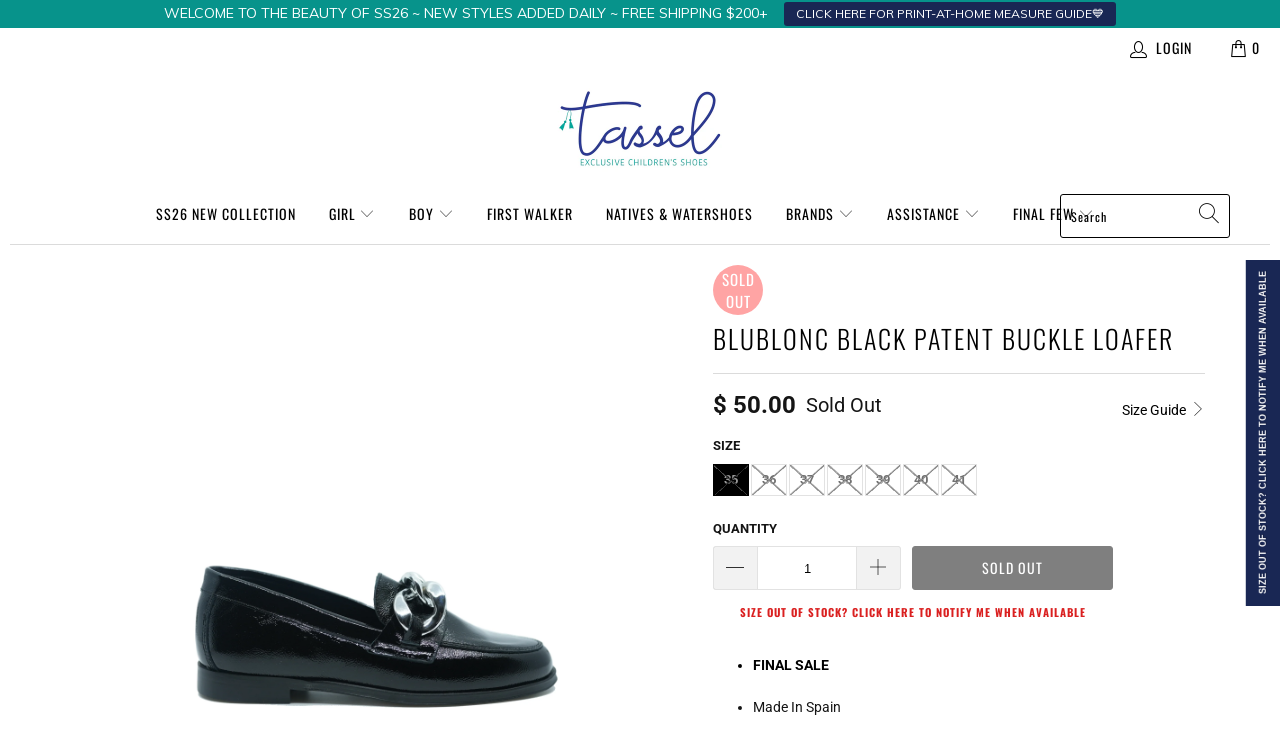

--- FILE ---
content_type: text/html; charset=utf-8
request_url: https://www.tasselchildrenshoes.com/products/blublonc-black-patent-chain-loafer
body_size: 47860
content:


 <!DOCTYPE html>
<html lang="en"> <head> <meta charset="utf-8"> <meta http-equiv="cleartype" content="on"> <meta name="robots" content="index,follow"> <!-- Mobile Specific Metas --> <meta name="HandheldFriendly" content="True"> <meta name="MobileOptimized" content="320"> <meta name="viewport" content="width=device-width,initial-scale=1"> <meta name="theme-color" content="#ffffff"> <meta property="og:title" content="Tassel Children's Shoes - Chic, Hip, Trendy, Designer Kids Footwear"> <meta property="og:url" content="https://www.tasselchildrenshoes.com/"> <meta property="og:image" content="https://cdn.shopify.com/s/files/1/0914/3364/files/a.jpg?v=1611164212"> <title>
      Blublonc Black Patent Buckle Loafer - Tassel Children Shoes</title> <link rel="preconnect dns-prefetch" href="https://fonts.shopifycdn.com" /> <link rel="preconnect dns-prefetch" href="https://cdn.shopify.com" /> <link rel="preconnect dns-prefetch" href="https://v.shopify.com" /> <link rel="preconnect dns-prefetch" href="https://cdn.shopifycloud.com" /> <link rel="stylesheet" href="https://cdnjs.cloudflare.com/ajax/libs/fancybox/3.5.6/jquery.fancybox.css"> <!-- Stylesheets for Turbo "6.0.2" --> <link href="//www.tasselchildrenshoes.com/cdn/shop/t/29/assets/styles.scss.css?v=90223234599848467101767816157" rel="stylesheet" type="text/css" media="all" /> <script>
      window.lazySizesConfig = window.lazySizesConfig || {};

      lazySizesConfig.expand = 300;
      lazySizesConfig.loadHidden = false;

      /*! lazysizes - v4.1.4 */
      !function(a,b){var c=b(a,a.document);a.lazySizes=c,"object"==typeof module&&module.exports&&(module.exports=c)}(window,function(a,b){"use strict";if(b.getElementsByClassName){var c,d,e=b.documentElement,f=a.Date,g=a.HTMLPictureElement,h="addEventListener",i="getAttribute",j=a[h],k=a.setTimeout,l=a.requestAnimationFrame||k,m=a.requestIdleCallback,n=/^picture$/i,o=["load","error","lazyincluded","_lazyloaded"],p={},q=Array.prototype.forEach,r=function(a,b){return p[b]||(p[b]=new RegExp("(\\s|^)"+b+"(\\s|$)")),p[b].test(a[i]("class")||"")&&p[b]},s=function(a,b){r(a,b)||a.setAttribute("class",(a[i]("class")||"").trim()+" "+b)},t=function(a,b){var c;(c=r(a,b))&&a.setAttribute("class",(a[i]("class")||"").replace(c," "))},u=function(a,b,c){var d=c?h:"removeEventListener";c&&u(a,b),o.forEach(function(c){a[d](c,b)})},v=function(a,d,e,f,g){var h=b.createEvent("Event");return e||(e={}),e.instance=c,h.initEvent(d,!f,!g),h.detail=e,a.dispatchEvent(h),h},w=function(b,c){var e;!g&&(e=a.picturefill||d.pf)?(c&&c.src&&!b[i]("srcset")&&b.setAttribute("srcset",c.src),e({reevaluate:!0,elements:[b]})):c&&c.src&&(b.src=c.src)},x=function(a,b){return(getComputedStyle(a,null)||{})[b]},y=function(a,b,c){for(c=c||a.offsetWidth;c<d.minSize&&b&&!a._lazysizesWidth;)c=b.offsetWidth,b=b.parentNode;return c},z=function(){var a,c,d=[],e=[],f=d,g=function(){var b=f;for(f=d.length?e:d,a=!0,c=!1;b.length;)b.shift()();a=!1},h=function(d,e){a&&!e?d.apply(this,arguments):(f.push(d),c||(c=!0,(b.hidden?k:l)(g)))};return h._lsFlush=g,h}(),A=function(a,b){return b?function(){z(a)}:function(){var b=this,c=arguments;z(function(){a.apply(b,c)})}},B=function(a){var b,c=0,e=d.throttleDelay,g=d.ricTimeout,h=function(){b=!1,c=f.now(),a()},i=m&&g>49?function(){m(h,{timeout:g}),g!==d.ricTimeout&&(g=d.ricTimeout)}:A(function(){k(h)},!0);return function(a){var d;(a=a===!0)&&(g=33),b||(b=!0,d=e-(f.now()-c),0>d&&(d=0),a||9>d?i():k(i,d))}},C=function(a){var b,c,d=99,e=function(){b=null,a()},g=function(){var a=f.now()-c;d>a?k(g,d-a):(m||e)(e)};return function(){c=f.now(),b||(b=k(g,d))}};!function(){var b,c={lazyClass:"lazyload",loadedClass:"lazyloaded",loadingClass:"lazyloading",preloadClass:"lazypreload",errorClass:"lazyerror",autosizesClass:"lazyautosizes",srcAttr:"data-src",srcsetAttr:"data-srcset",sizesAttr:"data-sizes",minSize:40,customMedia:{},init:!0,expFactor:1.5,hFac:.8,loadMode:2,loadHidden:!0,ricTimeout:0,throttleDelay:125};d=a.lazySizesConfig||a.lazysizesConfig||{};for(b in c)b in d||(d[b]=c[b]);a.lazySizesConfig=d,k(function(){d.init&&F()})}();var D=function(){var g,l,m,o,p,y,D,F,G,H,I,J,K,L,M=/^img$/i,N=/^iframe$/i,O="onscroll"in a&&!/(gle|ing)bot/.test(navigator.userAgent),P=0,Q=0,R=0,S=-1,T=function(a){R--,a&&a.target&&u(a.target,T),(!a||0>R||!a.target)&&(R=0)},U=function(a,c){var d,f=a,g="hidden"==x(b.body,"visibility")||"hidden"!=x(a.parentNode,"visibility")&&"hidden"!=x(a,"visibility");for(F-=c,I+=c,G-=c,H+=c;g&&(f=f.offsetParent)&&f!=b.body&&f!=e;)g=(x(f,"opacity")||1)>0,g&&"visible"!=x(f,"overflow")&&(d=f.getBoundingClientRect(),g=H>d.left&&G<d.right&&I>d.top-1&&F<d.bottom+1);return g},V=function(){var a,f,h,j,k,m,n,p,q,r=c.elements;if((o=d.loadMode)&&8>R&&(a=r.length)){f=0,S++,null==K&&("expand"in d||(d.expand=e.clientHeight>500&&e.clientWidth>500?500:370),J=d.expand,K=J*d.expFactor),K>Q&&1>R&&S>2&&o>2&&!b.hidden?(Q=K,S=0):Q=o>1&&S>1&&6>R?J:P;for(;a>f;f++)if(r[f]&&!r[f]._lazyRace)if(O)if((p=r[f][i]("data-expand"))&&(m=1*p)||(m=Q),q!==m&&(y=innerWidth+m*L,D=innerHeight+m,n=-1*m,q=m),h=r[f].getBoundingClientRect(),(I=h.bottom)>=n&&(F=h.top)<=D&&(H=h.right)>=n*L&&(G=h.left)<=y&&(I||H||G||F)&&(d.loadHidden||"hidden"!=x(r[f],"visibility"))&&(l&&3>R&&!p&&(3>o||4>S)||U(r[f],m))){if(ba(r[f]),k=!0,R>9)break}else!k&&l&&!j&&4>R&&4>S&&o>2&&(g[0]||d.preloadAfterLoad)&&(g[0]||!p&&(I||H||G||F||"auto"!=r[f][i](d.sizesAttr)))&&(j=g[0]||r[f]);else ba(r[f]);j&&!k&&ba(j)}},W=B(V),X=function(a){s(a.target,d.loadedClass),t(a.target,d.loadingClass),u(a.target,Z),v(a.target,"lazyloaded")},Y=A(X),Z=function(a){Y({target:a.target})},$=function(a,b){try{a.contentWindow.location.replace(b)}catch(c){a.src=b}},_=function(a){var b,c=a[i](d.srcsetAttr);(b=d.customMedia[a[i]("data-media")||a[i]("media")])&&a.setAttribute("media",b),c&&a.setAttribute("srcset",c)},aa=A(function(a,b,c,e,f){var g,h,j,l,o,p;(o=v(a,"lazybeforeunveil",b)).defaultPrevented||(e&&(c?s(a,d.autosizesClass):a.setAttribute("sizes",e)),h=a[i](d.srcsetAttr),g=a[i](d.srcAttr),f&&(j=a.parentNode,l=j&&n.test(j.nodeName||"")),p=b.firesLoad||"src"in a&&(h||g||l),o={target:a},p&&(u(a,T,!0),clearTimeout(m),m=k(T,2500),s(a,d.loadingClass),u(a,Z,!0)),l&&q.call(j.getElementsByTagName("source"),_),h?a.setAttribute("srcset",h):g&&!l&&(N.test(a.nodeName)?$(a,g):a.src=g),f&&(h||l)&&w(a,{src:g})),a._lazyRace&&delete a._lazyRace,t(a,d.lazyClass),z(function(){(!p||a.complete&&a.naturalWidth>1)&&(p?T(o):R--,X(o))},!0)}),ba=function(a){var b,c=M.test(a.nodeName),e=c&&(a[i](d.sizesAttr)||a[i]("sizes")),f="auto"==e;(!f&&l||!c||!a[i]("src")&&!a.srcset||a.complete||r(a,d.errorClass)||!r(a,d.lazyClass))&&(b=v(a,"lazyunveilread").detail,f&&E.updateElem(a,!0,a.offsetWidth),a._lazyRace=!0,R++,aa(a,b,f,e,c))},ca=function(){if(!l){if(f.now()-p<999)return void k(ca,999);var a=C(function(){d.loadMode=3,W()});l=!0,d.loadMode=3,W(),j("scroll",function(){3==d.loadMode&&(d.loadMode=2),a()},!0)}};return{_:function(){p=f.now(),c.elements=b.getElementsByClassName(d.lazyClass),g=b.getElementsByClassName(d.lazyClass+" "+d.preloadClass),L=d.hFac,j("scroll",W,!0),j("resize",W,!0),a.MutationObserver?new MutationObserver(W).observe(e,{childList:!0,subtree:!0,attributes:!0}):(e[h]("DOMNodeInserted",W,!0),e[h]("DOMAttrModified",W,!0),setInterval(W,999)),j("hashchange",W,!0),["focus","mouseover","click","load","transitionend","animationend","webkitAnimationEnd"].forEach(function(a){b[h](a,W,!0)}),/d$|^c/.test(b.readyState)?ca():(j("load",ca),b[h]("DOMContentLoaded",W),k(ca,2e4)),c.elements.length?(V(),z._lsFlush()):W()},checkElems:W,unveil:ba}}(),E=function(){var a,c=A(function(a,b,c,d){var e,f,g;if(a._lazysizesWidth=d,d+="px",a.setAttribute("sizes",d),n.test(b.nodeName||""))for(e=b.getElementsByTagName("source"),f=0,g=e.length;g>f;f++)e[f].setAttribute("sizes",d);c.detail.dataAttr||w(a,c.detail)}),e=function(a,b,d){var e,f=a.parentNode;f&&(d=y(a,f,d),e=v(a,"lazybeforesizes",{width:d,dataAttr:!!b}),e.defaultPrevented||(d=e.detail.width,d&&d!==a._lazysizesWidth&&c(a,f,e,d)))},f=function(){var b,c=a.length;if(c)for(b=0;c>b;b++)e(a[b])},g=C(f);return{_:function(){a=b.getElementsByClassName(d.autosizesClass),j("resize",g)},checkElems:g,updateElem:e}}(),F=function(){F.i||(F.i=!0,E._(),D._())};return c={cfg:d,autoSizer:E,loader:D,init:F,uP:w,aC:s,rC:t,hC:r,fire:v,gW:y,rAF:z}}});

      /*! lazysizes - v4.1.4 */
      !function(a,b){var c=function(){b(a.lazySizes),a.removeEventListener("lazyunveilread",c,!0)};b=b.bind(null,a,a.document),"object"==typeof module&&module.exports?b(require("lazysizes")):a.lazySizes?c():a.addEventListener("lazyunveilread",c,!0)}(window,function(a,b,c){"use strict";function d(){this.ratioElems=b.getElementsByClassName("lazyaspectratio"),this._setupEvents(),this.processImages()}if(a.addEventListener){var e,f,g,h=Array.prototype.forEach,i=/^picture$/i,j="data-aspectratio",k="img["+j+"]",l=function(b){return a.matchMedia?(l=function(a){return!a||(matchMedia(a)||{}).matches})(b):a.Modernizr&&Modernizr.mq?!b||Modernizr.mq(b):!b},m=c.aC,n=c.rC,o=c.cfg;d.prototype={_setupEvents:function(){var a=this,c=function(b){b.naturalWidth<36?a.addAspectRatio(b,!0):a.removeAspectRatio(b,!0)},d=function(){a.processImages()};b.addEventListener("load",function(a){a.target.getAttribute&&a.target.getAttribute(j)&&c(a.target)},!0),addEventListener("resize",function(){var b,d=function(){h.call(a.ratioElems,c)};return function(){clearTimeout(b),b=setTimeout(d,99)}}()),b.addEventListener("DOMContentLoaded",d),addEventListener("load",d)},processImages:function(a){var c,d;a||(a=b),c="length"in a&&!a.nodeName?a:a.querySelectorAll(k);for(d=0;d<c.length;d++)c[d].naturalWidth>36?this.removeAspectRatio(c[d]):this.addAspectRatio(c[d])},getSelectedRatio:function(a){var b,c,d,e,f,g=a.parentNode;if(g&&i.test(g.nodeName||""))for(d=g.getElementsByTagName("source"),b=0,c=d.length;c>b;b++)if(e=d[b].getAttribute("data-media")||d[b].getAttribute("media"),o.customMedia[e]&&(e=o.customMedia[e]),l(e)){f=d[b].getAttribute(j);break}return f||a.getAttribute(j)||""},parseRatio:function(){var a=/^\s*([+\d\.]+)(\s*[\/x]\s*([+\d\.]+))?\s*$/,b={};return function(c){var d;return!b[c]&&(d=c.match(a))&&(d[3]?b[c]=d[1]/d[3]:b[c]=1*d[1]),b[c]}}(),addAspectRatio:function(b,c){var d,e=b.offsetWidth,f=b.offsetHeight;return c||m(b,"lazyaspectratio"),36>e&&0>=f?void((e||f&&a.console)&&console.log("Define width or height of image, so we can calculate the other dimension")):(d=this.getSelectedRatio(b),d=this.parseRatio(d),void(d&&(e?b.style.height=e/d+"px":b.style.width=f*d+"px")))},removeAspectRatio:function(a){n(a,"lazyaspectratio"),a.style.height="",a.style.width="",a.removeAttribute(j)}},f=function(){g=a.jQuery||a.Zepto||a.shoestring||a.$,g&&g.fn&&!g.fn.imageRatio&&g.fn.filter&&g.fn.add&&g.fn.find?g.fn.imageRatio=function(){return e.processImages(this.find(k).add(this.filter(k))),this}:g=!1},f(),setTimeout(f),e=new d,a.imageRatio=e,"object"==typeof module&&module.exports?module.exports=e:"function"==typeof define&&define.amd&&define(e)}});

        /*! lazysizes - v4.1.5 */
        !function(a,b){var c=function(){b(a.lazySizes),a.removeEventListener("lazyunveilread",c,!0)};b=b.bind(null,a,a.document),"object"==typeof module&&module.exports?b(require("lazysizes")):a.lazySizes?c():a.addEventListener("lazyunveilread",c,!0)}(window,function(a,b,c){"use strict";if(a.addEventListener){var d=/\s+/g,e=/\s*\|\s+|\s+\|\s*/g,f=/^(.+?)(?:\s+\[\s*(.+?)\s*\])(?:\s+\[\s*(.+?)\s*\])?$/,g=/^\s*\(*\s*type\s*:\s*(.+?)\s*\)*\s*$/,h=/\(|\)|'/,i={contain:1,cover:1},j=function(a){var b=c.gW(a,a.parentNode);return(!a._lazysizesWidth||b>a._lazysizesWidth)&&(a._lazysizesWidth=b),a._lazysizesWidth},k=function(a){var b;return b=(getComputedStyle(a)||{getPropertyValue:function(){}}).getPropertyValue("background-size"),!i[b]&&i[a.style.backgroundSize]&&(b=a.style.backgroundSize),b},l=function(a,b){if(b){var c=b.match(g);c&&c[1]?a.setAttribute("type",c[1]):a.setAttribute("media",lazySizesConfig.customMedia[b]||b)}},m=function(a,c,g){var h=b.createElement("picture"),i=c.getAttribute(lazySizesConfig.sizesAttr),j=c.getAttribute("data-ratio"),k=c.getAttribute("data-optimumx");c._lazybgset&&c._lazybgset.parentNode==c&&c.removeChild(c._lazybgset),Object.defineProperty(g,"_lazybgset",{value:c,writable:!0}),Object.defineProperty(c,"_lazybgset",{value:h,writable:!0}),a=a.replace(d," ").split(e),h.style.display="none",g.className=lazySizesConfig.lazyClass,1!=a.length||i||(i="auto"),a.forEach(function(a){var c,d=b.createElement("source");i&&"auto"!=i&&d.setAttribute("sizes",i),(c=a.match(f))?(d.setAttribute(lazySizesConfig.srcsetAttr,c[1]),l(d,c[2]),l(d,c[3])):d.setAttribute(lazySizesConfig.srcsetAttr,a),h.appendChild(d)}),i&&(g.setAttribute(lazySizesConfig.sizesAttr,i),c.removeAttribute(lazySizesConfig.sizesAttr),c.removeAttribute("sizes")),k&&g.setAttribute("data-optimumx",k),j&&g.setAttribute("data-ratio",j),h.appendChild(g),c.appendChild(h)},n=function(a){if(a.target._lazybgset){var b=a.target,d=b._lazybgset,e=b.currentSrc||b.src;if(e){var f=c.fire(d,"bgsetproxy",{src:e,useSrc:h.test(e)?JSON.stringify(e):e});f.defaultPrevented||(d.style.backgroundImage="url("+f.detail.useSrc+")")}b._lazybgsetLoading&&(c.fire(d,"_lazyloaded",{},!1,!0),delete b._lazybgsetLoading)}};addEventListener("lazybeforeunveil",function(a){var d,e,f;!a.defaultPrevented&&(d=a.target.getAttribute("data-bgset"))&&(f=a.target,e=b.createElement("img"),e.alt="",e._lazybgsetLoading=!0,a.detail.firesLoad=!0,m(d,f,e),setTimeout(function(){c.loader.unveil(e),c.rAF(function(){c.fire(e,"_lazyloaded",{},!0,!0),e.complete&&n({target:e})})}))}),b.addEventListener("load",n,!0),a.addEventListener("lazybeforesizes",function(a){if(a.detail.instance==c&&a.target._lazybgset&&a.detail.dataAttr){var b=a.target._lazybgset,d=k(b);i[d]&&(a.target._lazysizesParentFit=d,c.rAF(function(){a.target.setAttribute("data-parent-fit",d),a.target._lazysizesParentFit&&delete a.target._lazysizesParentFit}))}},!0),b.documentElement.addEventListener("lazybeforesizes",function(a){!a.defaultPrevented&&a.target._lazybgset&&a.detail.instance==c&&(a.detail.width=j(a.target._lazybgset))})}});</script> <meta name="description" content="FINAL SALE Made In Spain Leather EXCLUSVE STYLE" /> <link rel="shortcut icon" type="image/x-icon" href="//www.tasselchildrenshoes.com/cdn/shop/files/favicon_180x180.png?v=1614325932"> <link rel="apple-touch-icon" href="//www.tasselchildrenshoes.com/cdn/shop/files/favicon_180x180.png?v=1614325932"/> <link rel="apple-touch-icon" sizes="57x57" href="//www.tasselchildrenshoes.com/cdn/shop/files/favicon_57x57.png?v=1614325932"/> <link rel="apple-touch-icon" sizes="60x60" href="//www.tasselchildrenshoes.com/cdn/shop/files/favicon_60x60.png?v=1614325932"/> <link rel="apple-touch-icon" sizes="72x72" href="//www.tasselchildrenshoes.com/cdn/shop/files/favicon_72x72.png?v=1614325932"/> <link rel="apple-touch-icon" sizes="76x76" href="//www.tasselchildrenshoes.com/cdn/shop/files/favicon_76x76.png?v=1614325932"/> <link rel="apple-touch-icon" sizes="114x114" href="//www.tasselchildrenshoes.com/cdn/shop/files/favicon_114x114.png?v=1614325932"/> <link rel="apple-touch-icon" sizes="180x180" href="//www.tasselchildrenshoes.com/cdn/shop/files/favicon_180x180.png?v=1614325932"/> <link rel="apple-touch-icon" sizes="228x228" href="//www.tasselchildrenshoes.com/cdn/shop/files/favicon_228x228.png?v=1614325932"/> <link rel="canonical" href="https://www.tasselchildrenshoes.com/products/blublonc-black-patent-chain-loafer" /> <script>window.performance && window.performance.mark && window.performance.mark('shopify.content_for_header.start');</script><meta name="google-site-verification" content="TbYra4i82rQoTvQvwECrybR8wA-5U3MTJAf0j5IQguU">
<meta id="shopify-digital-wallet" name="shopify-digital-wallet" content="/9143364/digital_wallets/dialog">
<meta name="shopify-checkout-api-token" content="337c213aac8066f8f1da8f8fcdc501a1">
<link rel="alternate" type="application/json+oembed" href="https://www.tasselchildrenshoes.com/products/blublonc-black-patent-chain-loafer.oembed">
<script async="async" src="/checkouts/internal/preloads.js?locale=en-US"></script>
<link rel="preconnect" href="https://shop.app" crossorigin="anonymous">
<script async="async" src="https://shop.app/checkouts/internal/preloads.js?locale=en-US&shop_id=9143364" crossorigin="anonymous"></script>
<script id="apple-pay-shop-capabilities" type="application/json">{"shopId":9143364,"countryCode":"US","currencyCode":"USD","merchantCapabilities":["supports3DS"],"merchantId":"gid:\/\/shopify\/Shop\/9143364","merchantName":"Tassel Children Shoes","requiredBillingContactFields":["postalAddress","email","phone"],"requiredShippingContactFields":["postalAddress","email","phone"],"shippingType":"shipping","supportedNetworks":["visa","masterCard","amex","discover","elo","jcb"],"total":{"type":"pending","label":"Tassel Children Shoes","amount":"1.00"},"shopifyPaymentsEnabled":true,"supportsSubscriptions":true}</script>
<script id="shopify-features" type="application/json">{"accessToken":"337c213aac8066f8f1da8f8fcdc501a1","betas":["rich-media-storefront-analytics"],"domain":"www.tasselchildrenshoes.com","predictiveSearch":true,"shopId":9143364,"locale":"en"}</script>
<script>var Shopify = Shopify || {};
Shopify.shop = "tassel-children-shoes.myshopify.com";
Shopify.locale = "en";
Shopify.currency = {"active":"USD","rate":"1.0"};
Shopify.country = "US";
Shopify.theme = {"name":"working - Boost Support","id":83834470482,"schema_name":"Turbo","schema_version":"6.0.2","theme_store_id":null,"role":"main"};
Shopify.theme.handle = "null";
Shopify.theme.style = {"id":null,"handle":null};
Shopify.cdnHost = "www.tasselchildrenshoes.com/cdn";
Shopify.routes = Shopify.routes || {};
Shopify.routes.root = "/";</script>
<script type="module">!function(o){(o.Shopify=o.Shopify||{}).modules=!0}(window);</script>
<script>!function(o){function n(){var o=[];function n(){o.push(Array.prototype.slice.apply(arguments))}return n.q=o,n}var t=o.Shopify=o.Shopify||{};t.loadFeatures=n(),t.autoloadFeatures=n()}(window);</script>
<script>
  window.ShopifyPay = window.ShopifyPay || {};
  window.ShopifyPay.apiHost = "shop.app\/pay";
  window.ShopifyPay.redirectState = null;
</script>
<script id="shop-js-analytics" type="application/json">{"pageType":"product"}</script>
<script defer="defer" async type="module" src="//www.tasselchildrenshoes.com/cdn/shopifycloud/shop-js/modules/v2/client.init-shop-cart-sync_BdyHc3Nr.en.esm.js"></script>
<script defer="defer" async type="module" src="//www.tasselchildrenshoes.com/cdn/shopifycloud/shop-js/modules/v2/chunk.common_Daul8nwZ.esm.js"></script>
<script type="module">
  await import("//www.tasselchildrenshoes.com/cdn/shopifycloud/shop-js/modules/v2/client.init-shop-cart-sync_BdyHc3Nr.en.esm.js");
await import("//www.tasselchildrenshoes.com/cdn/shopifycloud/shop-js/modules/v2/chunk.common_Daul8nwZ.esm.js");

  window.Shopify.SignInWithShop?.initShopCartSync?.({"fedCMEnabled":true,"windoidEnabled":true});

</script>
<script>
  window.Shopify = window.Shopify || {};
  if (!window.Shopify.featureAssets) window.Shopify.featureAssets = {};
  window.Shopify.featureAssets['shop-js'] = {"shop-cart-sync":["modules/v2/client.shop-cart-sync_QYOiDySF.en.esm.js","modules/v2/chunk.common_Daul8nwZ.esm.js"],"init-fed-cm":["modules/v2/client.init-fed-cm_DchLp9rc.en.esm.js","modules/v2/chunk.common_Daul8nwZ.esm.js"],"shop-button":["modules/v2/client.shop-button_OV7bAJc5.en.esm.js","modules/v2/chunk.common_Daul8nwZ.esm.js"],"init-windoid":["modules/v2/client.init-windoid_DwxFKQ8e.en.esm.js","modules/v2/chunk.common_Daul8nwZ.esm.js"],"shop-cash-offers":["modules/v2/client.shop-cash-offers_DWtL6Bq3.en.esm.js","modules/v2/chunk.common_Daul8nwZ.esm.js","modules/v2/chunk.modal_CQq8HTM6.esm.js"],"shop-toast-manager":["modules/v2/client.shop-toast-manager_CX9r1SjA.en.esm.js","modules/v2/chunk.common_Daul8nwZ.esm.js"],"init-shop-email-lookup-coordinator":["modules/v2/client.init-shop-email-lookup-coordinator_UhKnw74l.en.esm.js","modules/v2/chunk.common_Daul8nwZ.esm.js"],"pay-button":["modules/v2/client.pay-button_DzxNnLDY.en.esm.js","modules/v2/chunk.common_Daul8nwZ.esm.js"],"avatar":["modules/v2/client.avatar_BTnouDA3.en.esm.js"],"init-shop-cart-sync":["modules/v2/client.init-shop-cart-sync_BdyHc3Nr.en.esm.js","modules/v2/chunk.common_Daul8nwZ.esm.js"],"shop-login-button":["modules/v2/client.shop-login-button_D8B466_1.en.esm.js","modules/v2/chunk.common_Daul8nwZ.esm.js","modules/v2/chunk.modal_CQq8HTM6.esm.js"],"init-customer-accounts-sign-up":["modules/v2/client.init-customer-accounts-sign-up_C8fpPm4i.en.esm.js","modules/v2/client.shop-login-button_D8B466_1.en.esm.js","modules/v2/chunk.common_Daul8nwZ.esm.js","modules/v2/chunk.modal_CQq8HTM6.esm.js"],"init-shop-for-new-customer-accounts":["modules/v2/client.init-shop-for-new-customer-accounts_CVTO0Ztu.en.esm.js","modules/v2/client.shop-login-button_D8B466_1.en.esm.js","modules/v2/chunk.common_Daul8nwZ.esm.js","modules/v2/chunk.modal_CQq8HTM6.esm.js"],"init-customer-accounts":["modules/v2/client.init-customer-accounts_dRgKMfrE.en.esm.js","modules/v2/client.shop-login-button_D8B466_1.en.esm.js","modules/v2/chunk.common_Daul8nwZ.esm.js","modules/v2/chunk.modal_CQq8HTM6.esm.js"],"shop-follow-button":["modules/v2/client.shop-follow-button_CkZpjEct.en.esm.js","modules/v2/chunk.common_Daul8nwZ.esm.js","modules/v2/chunk.modal_CQq8HTM6.esm.js"],"lead-capture":["modules/v2/client.lead-capture_BntHBhfp.en.esm.js","modules/v2/chunk.common_Daul8nwZ.esm.js","modules/v2/chunk.modal_CQq8HTM6.esm.js"],"checkout-modal":["modules/v2/client.checkout-modal_CfxcYbTm.en.esm.js","modules/v2/chunk.common_Daul8nwZ.esm.js","modules/v2/chunk.modal_CQq8HTM6.esm.js"],"shop-login":["modules/v2/client.shop-login_Da4GZ2H6.en.esm.js","modules/v2/chunk.common_Daul8nwZ.esm.js","modules/v2/chunk.modal_CQq8HTM6.esm.js"],"payment-terms":["modules/v2/client.payment-terms_MV4M3zvL.en.esm.js","modules/v2/chunk.common_Daul8nwZ.esm.js","modules/v2/chunk.modal_CQq8HTM6.esm.js"]};
</script>
<script>(function() {
  var isLoaded = false;
  function asyncLoad() {
    if (isLoaded) return;
    isLoaded = true;
    var urls = ["https:\/\/chimpstatic.com\/mcjs-connected\/js\/users\/9aa06079893295d53394d4936\/add90dd03f0eae7cedb3eb031.js?shop=tassel-children-shoes.myshopify.com","https:\/\/chimpstatic.com\/mcjs-connected\/js\/users\/9aa06079893295d53394d4936\/add90dd03f0eae7cedb3eb031.js?shop=tassel-children-shoes.myshopify.com","\/\/shopify.privy.com\/widget.js?shop=tassel-children-shoes.myshopify.com","https:\/\/chimpstatic.com\/mcjs-connected\/js\/users\/9aa06079893295d53394d4936\/9164dace8881e7880997966ad.js?shop=tassel-children-shoes.myshopify.com","https:\/\/chimpstatic.com\/mcjs-connected\/js\/users\/9aa06079893295d53394d4936\/bcaa133158da11d91930b4653.js?shop=tassel-children-shoes.myshopify.com","\/\/code.tidio.co\/0dc9cfnwnzhgl3tqfzskpxeu9jddnny3.js?shop=tassel-children-shoes.myshopify.com","https:\/\/cdn.shopify.com\/s\/files\/1\/0914\/3364\/t\/29\/assets\/subscribe-it.js?v=1667239663\u0026shop=tassel-children-shoes.myshopify.com","https:\/\/static.klaviyo.com\/onsite\/js\/klaviyo.js?company_id=YhMPAC\u0026shop=tassel-children-shoes.myshopify.com","https:\/\/cdn.shopify.com\/s\/files\/1\/0914\/3364\/t\/29\/assets\/gcuNlZkQEDhMV7bH.js?v=1668454529\u0026shopId=243597\u0026shop=tassel-children-shoes.myshopify.com","https:\/\/preorder.conversionbear.com\/widget\/widget.js?shop=tassel-children-shoes.myshopify.com","https:\/\/cdn.nfcube.com\/instafeed-4b5702aea531456dfa5752c1230ff5a1.js?shop=tassel-children-shoes.myshopify.com","https:\/\/shopify-widget.route.com\/shopify.widget.js?shop=tassel-children-shoes.myshopify.com","https:\/\/cdn.attn.tv\/tasselshoes\/dtag.js?shop=tassel-children-shoes.myshopify.com","https:\/\/cdn.hextom.com\/js\/quickannouncementbar.js?shop=tassel-children-shoes.myshopify.com"];
    for (var i = 0; i <urls.length; i++) {
      var s = document.createElement('script');
      s.type = 'text/javascript';
      s.async = true;
      s.src = urls[i];
      var x = document.getElementsByTagName('script')[0];
      x.parentNode.insertBefore(s, x);
    }
  };
  if(window.attachEvent) {
    window.attachEvent('onload', asyncLoad);
  } else {
    window.addEventListener('load', asyncLoad, false);
  }
})();</script>
<script id="__st">var __st={"a":9143364,"offset":-18000,"reqid":"d7e54983-d176-42f1-8ac4-88fd2f530d74-1768964458","pageurl":"www.tasselchildrenshoes.com\/products\/blublonc-black-patent-chain-loafer","u":"492ebe3525ec","p":"product","rtyp":"product","rid":6920068169810};</script>
<script>window.ShopifyPaypalV4VisibilityTracking = true;</script>
<script id="captcha-bootstrap">!function(){'use strict';const t='contact',e='account',n='new_comment',o=[[t,t],['blogs',n],['comments',n],[t,'customer']],c=[[e,'customer_login'],[e,'guest_login'],[e,'recover_customer_password'],[e,'create_customer']],r=t=>t.map((([t,e])=>`form[action*='/${t}']:not([data-nocaptcha='true']) input[name='form_type'][value='${e}']`)).join(','),a=t=>()=>t?[...document.querySelectorAll(t)].map((t=>t.form)):[];function s(){const t=[...o],e=r(t);return a(e)}const i='password',u='form_key',d=['recaptcha-v3-token','g-recaptcha-response','h-captcha-response',i],f=()=>{try{return window.sessionStorage}catch{return}},m='__shopify_v',_=t=>t.elements[u];function p(t,e,n=!1){try{const o=window.sessionStorage,c=JSON.parse(o.getItem(e)),{data:r}=function(t){const{data:e,action:n}=t;return t[m]||n?{data:e,action:n}:{data:t,action:n}}(c);for(const[e,n]of Object.entries(r))t.elements[e]&&(t.elements[e].value=n);n&&o.removeItem(e)}catch(o){console.error('form repopulation failed',{error:o})}}const l='form_type',E='cptcha';function T(t){t.dataset[E]=!0}const w=window,h=w.document,L='Shopify',v='ce_forms',y='captcha';let A=!1;((t,e)=>{const n=(g='f06e6c50-85a8-45c8-87d0-21a2b65856fe',I='https://cdn.shopify.com/shopifycloud/storefront-forms-hcaptcha/ce_storefront_forms_captcha_hcaptcha.v1.5.2.iife.js',D={infoText:'Protected by hCaptcha',privacyText:'Privacy',termsText:'Terms'},(t,e,n)=>{const o=w[L][v],c=o.bindForm;if(c)return c(t,g,e,D).then(n);var r;o.q.push([[t,g,e,D],n]),r=I,A||(h.body.append(Object.assign(h.createElement('script'),{id:'captcha-provider',async:!0,src:r})),A=!0)});var g,I,D;w[L]=w[L]||{},w[L][v]=w[L][v]||{},w[L][v].q=[],w[L][y]=w[L][y]||{},w[L][y].protect=function(t,e){n(t,void 0,e),T(t)},Object.freeze(w[L][y]),function(t,e,n,w,h,L){const[v,y,A,g]=function(t,e,n){const i=e?o:[],u=t?c:[],d=[...i,...u],f=r(d),m=r(i),_=r(d.filter((([t,e])=>n.includes(e))));return[a(f),a(m),a(_),s()]}(w,h,L),I=t=>{const e=t.target;return e instanceof HTMLFormElement?e:e&&e.form},D=t=>v().includes(t);t.addEventListener('submit',(t=>{const e=I(t);if(!e)return;const n=D(e)&&!e.dataset.hcaptchaBound&&!e.dataset.recaptchaBound,o=_(e),c=g().includes(e)&&(!o||!o.value);(n||c)&&t.preventDefault(),c&&!n&&(function(t){try{if(!f())return;!function(t){const e=f();if(!e)return;const n=_(t);if(!n)return;const o=n.value;o&&e.removeItem(o)}(t);const e=Array.from(Array(32),(()=>Math.random().toString(36)[2])).join('');!function(t,e){_(t)||t.append(Object.assign(document.createElement('input'),{type:'hidden',name:u})),t.elements[u].value=e}(t,e),function(t,e){const n=f();if(!n)return;const o=[...t.querySelectorAll(`input[type='${i}']`)].map((({name:t})=>t)),c=[...d,...o],r={};for(const[a,s]of new FormData(t).entries())c.includes(a)||(r[a]=s);n.setItem(e,JSON.stringify({[m]:1,action:t.action,data:r}))}(t,e)}catch(e){console.error('failed to persist form',e)}}(e),e.submit())}));const S=(t,e)=>{t&&!t.dataset[E]&&(n(t,e.some((e=>e===t))),T(t))};for(const o of['focusin','change'])t.addEventListener(o,(t=>{const e=I(t);D(e)&&S(e,y())}));const B=e.get('form_key'),M=e.get(l),P=B&&M;t.addEventListener('DOMContentLoaded',(()=>{const t=y();if(P)for(const e of t)e.elements[l].value===M&&p(e,B);[...new Set([...A(),...v().filter((t=>'true'===t.dataset.shopifyCaptcha))])].forEach((e=>S(e,t)))}))}(h,new URLSearchParams(w.location.search),n,t,e,['guest_login'])})(!0,!0)}();</script>
<script integrity="sha256-4kQ18oKyAcykRKYeNunJcIwy7WH5gtpwJnB7kiuLZ1E=" data-source-attribution="shopify.loadfeatures" defer="defer" src="//www.tasselchildrenshoes.com/cdn/shopifycloud/storefront/assets/storefront/load_feature-a0a9edcb.js" crossorigin="anonymous"></script>
<script crossorigin="anonymous" defer="defer" src="//www.tasselchildrenshoes.com/cdn/shopifycloud/storefront/assets/shopify_pay/storefront-65b4c6d7.js?v=20250812"></script>
<script data-source-attribution="shopify.dynamic_checkout.dynamic.init">var Shopify=Shopify||{};Shopify.PaymentButton=Shopify.PaymentButton||{isStorefrontPortableWallets:!0,init:function(){window.Shopify.PaymentButton.init=function(){};var t=document.createElement("script");t.src="https://www.tasselchildrenshoes.com/cdn/shopifycloud/portable-wallets/latest/portable-wallets.en.js",t.type="module",document.head.appendChild(t)}};
</script>
<script data-source-attribution="shopify.dynamic_checkout.buyer_consent">
  function portableWalletsHideBuyerConsent(e){var t=document.getElementById("shopify-buyer-consent"),n=document.getElementById("shopify-subscription-policy-button");t&&n&&(t.classList.add("hidden"),t.setAttribute("aria-hidden","true"),n.removeEventListener("click",e))}function portableWalletsShowBuyerConsent(e){var t=document.getElementById("shopify-buyer-consent"),n=document.getElementById("shopify-subscription-policy-button");t&&n&&(t.classList.remove("hidden"),t.removeAttribute("aria-hidden"),n.addEventListener("click",e))}window.Shopify?.PaymentButton&&(window.Shopify.PaymentButton.hideBuyerConsent=portableWalletsHideBuyerConsent,window.Shopify.PaymentButton.showBuyerConsent=portableWalletsShowBuyerConsent);
</script>
<script data-source-attribution="shopify.dynamic_checkout.cart.bootstrap">document.addEventListener("DOMContentLoaded",(function(){function t(){return document.querySelector("shopify-accelerated-checkout-cart, shopify-accelerated-checkout")}if(t())Shopify.PaymentButton.init();else{new MutationObserver((function(e,n){t()&&(Shopify.PaymentButton.init(),n.disconnect())})).observe(document.body,{childList:!0,subtree:!0})}}));
</script>
<link id="shopify-accelerated-checkout-styles" rel="stylesheet" media="screen" href="https://www.tasselchildrenshoes.com/cdn/shopifycloud/portable-wallets/latest/accelerated-checkout-backwards-compat.css" crossorigin="anonymous">
<style id="shopify-accelerated-checkout-cart">
        #shopify-buyer-consent {
  margin-top: 1em;
  display: inline-block;
  width: 100%;
}

#shopify-buyer-consent.hidden {
  display: none;
}

#shopify-subscription-policy-button {
  background: none;
  border: none;
  padding: 0;
  text-decoration: underline;
  font-size: inherit;
  cursor: pointer;
}

#shopify-subscription-policy-button::before {
  box-shadow: none;
}

      </style>

<script>window.performance && window.performance.mark && window.performance.mark('shopify.content_for_header.end');</script><script id="shop-promise-product" type="application/json">
  {
    "productId": "6920068169810",
    "variantId": "40048599892050"
  }
</script>
<script id="shop-promise-features" type="application/json">
  {
    "supportedPromiseBrands": ["shop_promise"],
    "f_b9ba94d16a7d18ccd91d68be01e37df6": false,
    "f_85e460659f2e1fdd04f763b1587427a4": false
  }
</script>
<script fetchpriority="high" defer="defer" src="https://www.tasselchildrenshoes.com/cdn/shopifycloud/shop-promise-pdp/prod/shop_promise_pdp.js?v=1" data-source-attribution="shopify.shop-promise-pdp" crossorigin="anonymous"></script>


    

<meta name="author" content="Tassel Children Shoes">
<meta property="og:url" content="https://www.tasselchildrenshoes.com/products/blublonc-black-patent-chain-loafer">
<meta property="og:site_name" content="Tassel Children Shoes"> <meta property="og:type" content="product"> <meta property="og:title" content="Blublonc Black Patent Buckle Loafer"> <meta property="og:image" content="https://www.tasselchildrenshoes.com/cdn/shop/products/image_aa39f391-d4db-4d3d-916c-fe210e87652d_600x.jpg?v=1657997985"> <meta property="og:image:secure_url" content="https://www.tasselchildrenshoes.com/cdn/shop/products/image_aa39f391-d4db-4d3d-916c-fe210e87652d_600x.jpg?v=1657997985"> <meta property="og:image:width" content="2048"> <meta property="og:image:height" content="2048"> <meta property="og:image" content="https://www.tasselchildrenshoes.com/cdn/shop/products/image_5446f49e-9f52-4b0a-9b57-7aee706a1411_600x.jpg?v=1657997986"> <meta property="og:image:secure_url" content="https://www.tasselchildrenshoes.com/cdn/shop/products/image_5446f49e-9f52-4b0a-9b57-7aee706a1411_600x.jpg?v=1657997986"> <meta property="og:image:width" content="2048"> <meta property="og:image:height" content="2048"> <meta property="product:price:amount" content="50.00"> <meta property="product:price:currency" content="USD"> <meta property="og:description" content="FINAL SALE Made In Spain Leather EXCLUSVE STYLE">




<meta name="twitter:card" content="summary"> <meta name="twitter:title" content="Blublonc Black Patent Buckle Loafer"> <meta name="twitter:description" content="FINAL SALE 

Made In Spain
Leather
EXCLUSVE STYLE
"> <meta name="twitter:image" content="https://www.tasselchildrenshoes.com/cdn/shop/products/image_aa39f391-d4db-4d3d-916c-fe210e87652d_240x.jpg?v=1657997985"> <meta name="twitter:image:width" content="240"> <meta name="twitter:image:height" content="240"> <meta name="twitter:image:alt" content="Blublonc Black Patent Buckle Loafer-Tassel Children Shoes">


    
    
   
<!-- "snippets/pagefly-header.liquid" was not rendered, the associated app was uninstalled --> <!-- "snippets/judgeme_core.liquid" was not rendered, the associated app was uninstalled -->













<!--begin-bc-sf-filter-css--> <style data-id="bc-sf-filter-style" type="text/css">
      #bc-sf-filter-options-wrapper .bc-sf-filter-option-block .bc-sf-filter-block-title h3,
      #bc-sf-filter-tree-h .bc-sf-filter-option-block .bc-sf-filter-block-title a {}
    
     .bc-sf-filter-option-block .bc-sf-filter-block-title h3>span:before {}
      .bc-sf-filter-option-block .bc-sf-filter-block-title h3>span.up:before {}
    
      #bc-sf-filter-options-wrapper .bc-sf-filter-option-block .bc-sf-filter-block-content ul li a,
      #bc-sf-filter-tree-h .bc-sf-filter-option-block .bc-sf-filter-block-content ul li a,
      .bc-sf-filter-option-block-sub_category .bc-sf-filter-block-content ul li h3 a,
      .bc-sf-filter-selection-wrapper .bc-sf-filter-selected-items .selected-item>a,
      .bc-sf-filter-selection-wrapper .bc-sf-filter-block-title h3,
      .bc-sf-filter-clear, 
      .bc-sf-filter-clear-all{}
    
      .bc-sf-filter-option-block-sub_category .bc-sf-filter-option-single-list li span.sub-icon:before {}
      .bc-sf-filter-option-block-sub_category .bc-sf-filter-option-single-list li span.sub-icon.sub-up:before {}

      #bc-sf-filter-tree-mobile button {color: rgba(0,0,0,1) !important;background: rgba(255,255,255,1) !important;}</style><link href="//www.tasselchildrenshoes.com/cdn/shop/t/29/assets/bc-sf-filter.scss.css?v=134885660854095794021700244467" rel="stylesheet" type="text/css" media="all" /><!--start-bc-al-css--><!--end-bc-al-css--> <!--start-bc-widget-css--><link href="//www.tasselchildrenshoes.com/cdn/shop/t/29/assets/bc-widget-slider.scss.css?v=2543438864943775971610437735" rel="stylesheet" type="text/css" media="all" />
<!--end-bc-widget-css-->

<!--end-bc-sf-filter-css-->


<!-- BEGIN app block: shopify://apps/attentive/blocks/attn-tag/8df62c72-8fe4-407e-a5b3-72132be30a0d --><script type="text/javascript" src="https://cdn.attn.tv/tasselshoes/dtag.js?source=app-embed" defer="defer"></script>


<!-- END app block --><link href="https://monorail-edge.shopifysvc.com" rel="dns-prefetch">
<script>(function(){if ("sendBeacon" in navigator && "performance" in window) {try {var session_token_from_headers = performance.getEntriesByType('navigation')[0].serverTiming.find(x => x.name == '_s').description;} catch {var session_token_from_headers = undefined;}var session_cookie_matches = document.cookie.match(/_shopify_s=([^;]*)/);var session_token_from_cookie = session_cookie_matches && session_cookie_matches.length === 2 ? session_cookie_matches[1] : "";var session_token = session_token_from_headers || session_token_from_cookie || "";function handle_abandonment_event(e) {var entries = performance.getEntries().filter(function(entry) {return /monorail-edge.shopifysvc.com/.test(entry.name);});if (!window.abandonment_tracked && entries.length === 0) {window.abandonment_tracked = true;var currentMs = Date.now();var navigation_start = performance.timing.navigationStart;var payload = {shop_id: 9143364,url: window.location.href,navigation_start,duration: currentMs - navigation_start,session_token,page_type: "product"};window.navigator.sendBeacon("https://monorail-edge.shopifysvc.com/v1/produce", JSON.stringify({schema_id: "online_store_buyer_site_abandonment/1.1",payload: payload,metadata: {event_created_at_ms: currentMs,event_sent_at_ms: currentMs}}));}}window.addEventListener('pagehide', handle_abandonment_event);}}());</script>
<script id="web-pixels-manager-setup">(function e(e,d,r,n,o){if(void 0===o&&(o={}),!Boolean(null===(a=null===(i=window.Shopify)||void 0===i?void 0:i.analytics)||void 0===a?void 0:a.replayQueue)){var i,a;window.Shopify=window.Shopify||{};var t=window.Shopify;t.analytics=t.analytics||{};var s=t.analytics;s.replayQueue=[],s.publish=function(e,d,r){return s.replayQueue.push([e,d,r]),!0};try{self.performance.mark("wpm:start")}catch(e){}var l=function(){var e={modern:/Edge?\/(1{2}[4-9]|1[2-9]\d|[2-9]\d{2}|\d{4,})\.\d+(\.\d+|)|Firefox\/(1{2}[4-9]|1[2-9]\d|[2-9]\d{2}|\d{4,})\.\d+(\.\d+|)|Chrom(ium|e)\/(9{2}|\d{3,})\.\d+(\.\d+|)|(Maci|X1{2}).+ Version\/(15\.\d+|(1[6-9]|[2-9]\d|\d{3,})\.\d+)([,.]\d+|)( \(\w+\)|)( Mobile\/\w+|) Safari\/|Chrome.+OPR\/(9{2}|\d{3,})\.\d+\.\d+|(CPU[ +]OS|iPhone[ +]OS|CPU[ +]iPhone|CPU IPhone OS|CPU iPad OS)[ +]+(15[._]\d+|(1[6-9]|[2-9]\d|\d{3,})[._]\d+)([._]\d+|)|Android:?[ /-](13[3-9]|1[4-9]\d|[2-9]\d{2}|\d{4,})(\.\d+|)(\.\d+|)|Android.+Firefox\/(13[5-9]|1[4-9]\d|[2-9]\d{2}|\d{4,})\.\d+(\.\d+|)|Android.+Chrom(ium|e)\/(13[3-9]|1[4-9]\d|[2-9]\d{2}|\d{4,})\.\d+(\.\d+|)|SamsungBrowser\/([2-9]\d|\d{3,})\.\d+/,legacy:/Edge?\/(1[6-9]|[2-9]\d|\d{3,})\.\d+(\.\d+|)|Firefox\/(5[4-9]|[6-9]\d|\d{3,})\.\d+(\.\d+|)|Chrom(ium|e)\/(5[1-9]|[6-9]\d|\d{3,})\.\d+(\.\d+|)([\d.]+$|.*Safari\/(?![\d.]+ Edge\/[\d.]+$))|(Maci|X1{2}).+ Version\/(10\.\d+|(1[1-9]|[2-9]\d|\d{3,})\.\d+)([,.]\d+|)( \(\w+\)|)( Mobile\/\w+|) Safari\/|Chrome.+OPR\/(3[89]|[4-9]\d|\d{3,})\.\d+\.\d+|(CPU[ +]OS|iPhone[ +]OS|CPU[ +]iPhone|CPU IPhone OS|CPU iPad OS)[ +]+(10[._]\d+|(1[1-9]|[2-9]\d|\d{3,})[._]\d+)([._]\d+|)|Android:?[ /-](13[3-9]|1[4-9]\d|[2-9]\d{2}|\d{4,})(\.\d+|)(\.\d+|)|Mobile Safari.+OPR\/([89]\d|\d{3,})\.\d+\.\d+|Android.+Firefox\/(13[5-9]|1[4-9]\d|[2-9]\d{2}|\d{4,})\.\d+(\.\d+|)|Android.+Chrom(ium|e)\/(13[3-9]|1[4-9]\d|[2-9]\d{2}|\d{4,})\.\d+(\.\d+|)|Android.+(UC? ?Browser|UCWEB|U3)[ /]?(15\.([5-9]|\d{2,})|(1[6-9]|[2-9]\d|\d{3,})\.\d+)\.\d+|SamsungBrowser\/(5\.\d+|([6-9]|\d{2,})\.\d+)|Android.+MQ{2}Browser\/(14(\.(9|\d{2,})|)|(1[5-9]|[2-9]\d|\d{3,})(\.\d+|))(\.\d+|)|K[Aa][Ii]OS\/(3\.\d+|([4-9]|\d{2,})\.\d+)(\.\d+|)/},d=e.modern,r=e.legacy,n=navigator.userAgent;return n.match(d)?"modern":n.match(r)?"legacy":"unknown"}(),u="modern"===l?"modern":"legacy",c=(null!=n?n:{modern:"",legacy:""})[u],f=function(e){return[e.baseUrl,"/wpm","/b",e.hashVersion,"modern"===e.buildTarget?"m":"l",".js"].join("")}({baseUrl:d,hashVersion:r,buildTarget:u}),m=function(e){var d=e.version,r=e.bundleTarget,n=e.surface,o=e.pageUrl,i=e.monorailEndpoint;return{emit:function(e){var a=e.status,t=e.errorMsg,s=(new Date).getTime(),l=JSON.stringify({metadata:{event_sent_at_ms:s},events:[{schema_id:"web_pixels_manager_load/3.1",payload:{version:d,bundle_target:r,page_url:o,status:a,surface:n,error_msg:t},metadata:{event_created_at_ms:s}}]});if(!i)return console&&console.warn&&console.warn("[Web Pixels Manager] No Monorail endpoint provided, skipping logging."),!1;try{return self.navigator.sendBeacon.bind(self.navigator)(i,l)}catch(e){}var u=new XMLHttpRequest;try{return u.open("POST",i,!0),u.setRequestHeader("Content-Type","text/plain"),u.send(l),!0}catch(e){return console&&console.warn&&console.warn("[Web Pixels Manager] Got an unhandled error while logging to Monorail."),!1}}}}({version:r,bundleTarget:l,surface:e.surface,pageUrl:self.location.href,monorailEndpoint:e.monorailEndpoint});try{o.browserTarget=l,function(e){var d=e.src,r=e.async,n=void 0===r||r,o=e.onload,i=e.onerror,a=e.sri,t=e.scriptDataAttributes,s=void 0===t?{}:t,l=document.createElement("script"),u=document.querySelector("head"),c=document.querySelector("body");if(l.async=n,l.src=d,a&&(l.integrity=a,l.crossOrigin="anonymous"),s)for(var f in s)if(Object.prototype.hasOwnProperty.call(s,f))try{l.dataset[f]=s[f]}catch(e){}if(o&&l.addEventListener("load",o),i&&l.addEventListener("error",i),u)u.appendChild(l);else{if(!c)throw new Error("Did not find a head or body element to append the script");c.appendChild(l)}}({src:f,async:!0,onload:function(){if(!function(){var e,d;return Boolean(null===(d=null===(e=window.Shopify)||void 0===e?void 0:e.analytics)||void 0===d?void 0:d.initialized)}()){var d=window.webPixelsManager.init(e)||void 0;if(d){var r=window.Shopify.analytics;r.replayQueue.forEach((function(e){var r=e[0],n=e[1],o=e[2];d.publishCustomEvent(r,n,o)})),r.replayQueue=[],r.publish=d.publishCustomEvent,r.visitor=d.visitor,r.initialized=!0}}},onerror:function(){return m.emit({status:"failed",errorMsg:"".concat(f," has failed to load")})},sri:function(e){var d=/^sha384-[A-Za-z0-9+/=]+$/;return"string"==typeof e&&d.test(e)}(c)?c:"",scriptDataAttributes:o}),m.emit({status:"loading"})}catch(e){m.emit({status:"failed",errorMsg:(null==e?void 0:e.message)||"Unknown error"})}}})({shopId: 9143364,storefrontBaseUrl: "https://www.tasselchildrenshoes.com",extensionsBaseUrl: "https://extensions.shopifycdn.com/cdn/shopifycloud/web-pixels-manager",monorailEndpoint: "https://monorail-edge.shopifysvc.com/unstable/produce_batch",surface: "storefront-renderer",enabledBetaFlags: ["2dca8a86"],webPixelsConfigList: [{"id":"650936402","configuration":"{\"shopId\":\"243597\"}","eventPayloadVersion":"v1","runtimeContext":"STRICT","scriptVersion":"e57a43765e0d230c1bcb12178c1ff13f","type":"APP","apiClientId":2328352,"privacyPurposes":[],"dataSharingAdjustments":{"protectedCustomerApprovalScopes":["read_customer_address","read_customer_email","read_customer_name","read_customer_personal_data","read_customer_phone"]}},{"id":"462651474","configuration":"{\"config\":\"{\\\"google_tag_ids\\\":[\\\"G-KMDNNEKPH2\\\",\\\"AW-16886419977\\\",\\\"GT-WVXSXFB7\\\"],\\\"target_country\\\":\\\"US\\\",\\\"gtag_events\\\":[{\\\"type\\\":\\\"begin_checkout\\\",\\\"action_label\\\":[\\\"G-KMDNNEKPH2\\\",\\\"AW-16886419977\\\/coYTCNyEvKMaEImkifQ-\\\"]},{\\\"type\\\":\\\"search\\\",\\\"action_label\\\":[\\\"G-KMDNNEKPH2\\\",\\\"AW-16886419977\\\/aFNMCOiEvKMaEImkifQ-\\\"]},{\\\"type\\\":\\\"view_item\\\",\\\"action_label\\\":[\\\"G-KMDNNEKPH2\\\",\\\"AW-16886419977\\\/VJC7COWEvKMaEImkifQ-\\\",\\\"MC-5CVZ35F2VL\\\"]},{\\\"type\\\":\\\"purchase\\\",\\\"action_label\\\":[\\\"G-KMDNNEKPH2\\\",\\\"AW-16886419977\\\/oAuoCNmEvKMaEImkifQ-\\\",\\\"MC-5CVZ35F2VL\\\"]},{\\\"type\\\":\\\"page_view\\\",\\\"action_label\\\":[\\\"G-KMDNNEKPH2\\\",\\\"AW-16886419977\\\/JUFdCOKEvKMaEImkifQ-\\\",\\\"MC-5CVZ35F2VL\\\"]},{\\\"type\\\":\\\"add_payment_info\\\",\\\"action_label\\\":[\\\"G-KMDNNEKPH2\\\",\\\"AW-16886419977\\\/MSN4CP2NvKMaEImkifQ-\\\"]},{\\\"type\\\":\\\"add_to_cart\\\",\\\"action_label\\\":[\\\"G-KMDNNEKPH2\\\",\\\"AW-16886419977\\\/pmTNCN-EvKMaEImkifQ-\\\"]}],\\\"enable_monitoring_mode\\\":false}\"}","eventPayloadVersion":"v1","runtimeContext":"OPEN","scriptVersion":"b2a88bafab3e21179ed38636efcd8a93","type":"APP","apiClientId":1780363,"privacyPurposes":[],"dataSharingAdjustments":{"protectedCustomerApprovalScopes":["read_customer_address","read_customer_email","read_customer_name","read_customer_personal_data","read_customer_phone"]}},{"id":"128712786","configuration":"{\"pixel_id\":\"1002912010395400\",\"pixel_type\":\"facebook_pixel\",\"metaapp_system_user_token\":\"-\"}","eventPayloadVersion":"v1","runtimeContext":"OPEN","scriptVersion":"ca16bc87fe92b6042fbaa3acc2fbdaa6","type":"APP","apiClientId":2329312,"privacyPurposes":["ANALYTICS","MARKETING","SALE_OF_DATA"],"dataSharingAdjustments":{"protectedCustomerApprovalScopes":["read_customer_address","read_customer_email","read_customer_name","read_customer_personal_data","read_customer_phone"]}},{"id":"121700434","configuration":"{\"env\":\"prod\"}","eventPayloadVersion":"v1","runtimeContext":"LAX","scriptVersion":"1a41e1eca09c95376c0b4a84ae3b11ef","type":"APP","apiClientId":3977633,"privacyPurposes":["ANALYTICS","MARKETING"],"dataSharingAdjustments":{"protectedCustomerApprovalScopes":["read_customer_address","read_customer_email","read_customer_name","read_customer_personal_data","read_customer_phone"]}},{"id":"84050002","eventPayloadVersion":"v1","runtimeContext":"LAX","scriptVersion":"1","type":"CUSTOM","privacyPurposes":["ANALYTICS"],"name":"Google Analytics tag (migrated)"},{"id":"shopify-app-pixel","configuration":"{}","eventPayloadVersion":"v1","runtimeContext":"STRICT","scriptVersion":"0450","apiClientId":"shopify-pixel","type":"APP","privacyPurposes":["ANALYTICS","MARKETING"]},{"id":"shopify-custom-pixel","eventPayloadVersion":"v1","runtimeContext":"LAX","scriptVersion":"0450","apiClientId":"shopify-pixel","type":"CUSTOM","privacyPurposes":["ANALYTICS","MARKETING"]}],isMerchantRequest: false,initData: {"shop":{"name":"Tassel Children Shoes","paymentSettings":{"currencyCode":"USD"},"myshopifyDomain":"tassel-children-shoes.myshopify.com","countryCode":"US","storefrontUrl":"https:\/\/www.tasselchildrenshoes.com"},"customer":null,"cart":null,"checkout":null,"productVariants":[{"price":{"amount":50.0,"currencyCode":"USD"},"product":{"title":"Blublonc Black Patent Buckle Loafer","vendor":"BluBlonc","id":"6920068169810","untranslatedTitle":"Blublonc Black Patent Buckle Loafer","url":"\/products\/blublonc-black-patent-chain-loafer","type":"Loafer"},"id":"40048599892050","image":{"src":"\/\/www.tasselchildrenshoes.com\/cdn\/shop\/products\/image_aa39f391-d4db-4d3d-916c-fe210e87652d.jpg?v=1657997985"},"sku":"BLFW22U","title":"35","untranslatedTitle":"35"},{"price":{"amount":50.0,"currencyCode":"USD"},"product":{"title":"Blublonc Black Patent Buckle Loafer","vendor":"BluBlonc","id":"6920068169810","untranslatedTitle":"Blublonc Black Patent Buckle Loafer","url":"\/products\/blublonc-black-patent-chain-loafer","type":"Loafer"},"id":"40048599924818","image":{"src":"\/\/www.tasselchildrenshoes.com\/cdn\/shop\/products\/image_aa39f391-d4db-4d3d-916c-fe210e87652d.jpg?v=1657997985"},"sku":"BLFW22U-2","title":"36","untranslatedTitle":"36"},{"price":{"amount":50.0,"currencyCode":"USD"},"product":{"title":"Blublonc Black Patent Buckle Loafer","vendor":"BluBlonc","id":"6920068169810","untranslatedTitle":"Blublonc Black Patent Buckle Loafer","url":"\/products\/blublonc-black-patent-chain-loafer","type":"Loafer"},"id":"40048599957586","image":{"src":"\/\/www.tasselchildrenshoes.com\/cdn\/shop\/products\/image_aa39f391-d4db-4d3d-916c-fe210e87652d.jpg?v=1657997985"},"sku":"BLFW22U-3","title":"37","untranslatedTitle":"37"},{"price":{"amount":50.0,"currencyCode":"USD"},"product":{"title":"Blublonc Black Patent Buckle Loafer","vendor":"BluBlonc","id":"6920068169810","untranslatedTitle":"Blublonc Black Patent Buckle Loafer","url":"\/products\/blublonc-black-patent-chain-loafer","type":"Loafer"},"id":"40048599990354","image":{"src":"\/\/www.tasselchildrenshoes.com\/cdn\/shop\/products\/image_aa39f391-d4db-4d3d-916c-fe210e87652d.jpg?v=1657997985"},"sku":"BLFW22U-4","title":"38","untranslatedTitle":"38"},{"price":{"amount":50.0,"currencyCode":"USD"},"product":{"title":"Blublonc Black Patent Buckle Loafer","vendor":"BluBlonc","id":"6920068169810","untranslatedTitle":"Blublonc Black Patent Buckle Loafer","url":"\/products\/blublonc-black-patent-chain-loafer","type":"Loafer"},"id":"40048600023122","image":{"src":"\/\/www.tasselchildrenshoes.com\/cdn\/shop\/products\/image_aa39f391-d4db-4d3d-916c-fe210e87652d.jpg?v=1657997985"},"sku":"BLFW22U-5","title":"39","untranslatedTitle":"39"},{"price":{"amount":50.0,"currencyCode":"USD"},"product":{"title":"Blublonc Black Patent Buckle Loafer","vendor":"BluBlonc","id":"6920068169810","untranslatedTitle":"Blublonc Black Patent Buckle Loafer","url":"\/products\/blublonc-black-patent-chain-loafer","type":"Loafer"},"id":"40048600055890","image":{"src":"\/\/www.tasselchildrenshoes.com\/cdn\/shop\/products\/image_aa39f391-d4db-4d3d-916c-fe210e87652d.jpg?v=1657997985"},"sku":"BLFW22U-6","title":"40","untranslatedTitle":"40"},{"price":{"amount":50.0,"currencyCode":"USD"},"product":{"title":"Blublonc Black Patent Buckle Loafer","vendor":"BluBlonc","id":"6920068169810","untranslatedTitle":"Blublonc Black Patent Buckle Loafer","url":"\/products\/blublonc-black-patent-chain-loafer","type":"Loafer"},"id":"40048600088658","image":{"src":"\/\/www.tasselchildrenshoes.com\/cdn\/shop\/products\/image_aa39f391-d4db-4d3d-916c-fe210e87652d.jpg?v=1657997985"},"sku":"BLFW22U-7","title":"41","untranslatedTitle":"41"}],"purchasingCompany":null},},"https://www.tasselchildrenshoes.com/cdn","fcfee988w5aeb613cpc8e4bc33m6693e112",{"modern":"","legacy":""},{"shopId":"9143364","storefrontBaseUrl":"https:\/\/www.tasselchildrenshoes.com","extensionBaseUrl":"https:\/\/extensions.shopifycdn.com\/cdn\/shopifycloud\/web-pixels-manager","surface":"storefront-renderer","enabledBetaFlags":"[\"2dca8a86\"]","isMerchantRequest":"false","hashVersion":"fcfee988w5aeb613cpc8e4bc33m6693e112","publish":"custom","events":"[[\"page_viewed\",{}],[\"product_viewed\",{\"productVariant\":{\"price\":{\"amount\":50.0,\"currencyCode\":\"USD\"},\"product\":{\"title\":\"Blublonc Black Patent Buckle Loafer\",\"vendor\":\"BluBlonc\",\"id\":\"6920068169810\",\"untranslatedTitle\":\"Blublonc Black Patent Buckle Loafer\",\"url\":\"\/products\/blublonc-black-patent-chain-loafer\",\"type\":\"Loafer\"},\"id\":\"40048599892050\",\"image\":{\"src\":\"\/\/www.tasselchildrenshoes.com\/cdn\/shop\/products\/image_aa39f391-d4db-4d3d-916c-fe210e87652d.jpg?v=1657997985\"},\"sku\":\"BLFW22U\",\"title\":\"35\",\"untranslatedTitle\":\"35\"}}]]"});</script><script>
  window.ShopifyAnalytics = window.ShopifyAnalytics || {};
  window.ShopifyAnalytics.meta = window.ShopifyAnalytics.meta || {};
  window.ShopifyAnalytics.meta.currency = 'USD';
  var meta = {"product":{"id":6920068169810,"gid":"gid:\/\/shopify\/Product\/6920068169810","vendor":"BluBlonc","type":"Loafer","handle":"blublonc-black-patent-chain-loafer","variants":[{"id":40048599892050,"price":5000,"name":"Blublonc Black Patent Buckle Loafer - 35","public_title":"35","sku":"BLFW22U"},{"id":40048599924818,"price":5000,"name":"Blublonc Black Patent Buckle Loafer - 36","public_title":"36","sku":"BLFW22U-2"},{"id":40048599957586,"price":5000,"name":"Blublonc Black Patent Buckle Loafer - 37","public_title":"37","sku":"BLFW22U-3"},{"id":40048599990354,"price":5000,"name":"Blublonc Black Patent Buckle Loafer - 38","public_title":"38","sku":"BLFW22U-4"},{"id":40048600023122,"price":5000,"name":"Blublonc Black Patent Buckle Loafer - 39","public_title":"39","sku":"BLFW22U-5"},{"id":40048600055890,"price":5000,"name":"Blublonc Black Patent Buckle Loafer - 40","public_title":"40","sku":"BLFW22U-6"},{"id":40048600088658,"price":5000,"name":"Blublonc Black Patent Buckle Loafer - 41","public_title":"41","sku":"BLFW22U-7"}],"remote":false},"page":{"pageType":"product","resourceType":"product","resourceId":6920068169810,"requestId":"d7e54983-d176-42f1-8ac4-88fd2f530d74-1768964458"}};
  for (var attr in meta) {
    window.ShopifyAnalytics.meta[attr] = meta[attr];
  }
</script>
<script class="analytics">
  (function () {
    var customDocumentWrite = function(content) {
      var jquery = null;

      if (window.jQuery) {
        jquery = window.jQuery;
      } else if (window.Checkout && window.Checkout.$) {
        jquery = window.Checkout.$;
      }

      if (jquery) {
        jquery('body').append(content);
      }
    };

    var hasLoggedConversion = function(token) {
      if (token) {
        return document.cookie.indexOf('loggedConversion=' + token) !== -1;
      }
      return false;
    }

    var setCookieIfConversion = function(token) {
      if (token) {
        var twoMonthsFromNow = new Date(Date.now());
        twoMonthsFromNow.setMonth(twoMonthsFromNow.getMonth() + 2);

        document.cookie = 'loggedConversion=' + token + '; expires=' + twoMonthsFromNow;
      }
    }

    var trekkie = window.ShopifyAnalytics.lib = window.trekkie = window.trekkie || [];
    if (trekkie.integrations) {
      return;
    }
    trekkie.methods = [
      'identify',
      'page',
      'ready',
      'track',
      'trackForm',
      'trackLink'
    ];
    trekkie.factory = function(method) {
      return function() {
        var args = Array.prototype.slice.call(arguments);
        args.unshift(method);
        trekkie.push(args);
        return trekkie;
      };
    };
    for (var i = 0; i < trekkie.methods.length; i++) {
      var key = trekkie.methods[i];
      trekkie[key] = trekkie.factory(key);
    }
    trekkie.load = function(config) {
      trekkie.config = config || {};
      trekkie.config.initialDocumentCookie = document.cookie;
      var first = document.getElementsByTagName('script')[0];
      var script = document.createElement('script');
      script.type = 'text/javascript';
      script.onerror = function(e) {
        var scriptFallback = document.createElement('script');
        scriptFallback.type = 'text/javascript';
        scriptFallback.onerror = function(error) {
                var Monorail = {
      produce: function produce(monorailDomain, schemaId, payload) {
        var currentMs = new Date().getTime();
        var event = {
          schema_id: schemaId,
          payload: payload,
          metadata: {
            event_created_at_ms: currentMs,
            event_sent_at_ms: currentMs
          }
        };
        return Monorail.sendRequest("https://" + monorailDomain + "/v1/produce", JSON.stringify(event));
      },
      sendRequest: function sendRequest(endpointUrl, payload) {
        // Try the sendBeacon API
        if (window && window.navigator && typeof window.navigator.sendBeacon === 'function' && typeof window.Blob === 'function' && !Monorail.isIos12()) {
          var blobData = new window.Blob([payload], {
            type: 'text/plain'
          });

          if (window.navigator.sendBeacon(endpointUrl, blobData)) {
            return true;
          } // sendBeacon was not successful

        } // XHR beacon

        var xhr = new XMLHttpRequest();

        try {
          xhr.open('POST', endpointUrl);
          xhr.setRequestHeader('Content-Type', 'text/plain');
          xhr.send(payload);
        } catch (e) {
          console.log(e);
        }

        return false;
      },
      isIos12: function isIos12() {
        return window.navigator.userAgent.lastIndexOf('iPhone; CPU iPhone OS 12_') !== -1 || window.navigator.userAgent.lastIndexOf('iPad; CPU OS 12_') !== -1;
      }
    };
    Monorail.produce('monorail-edge.shopifysvc.com',
      'trekkie_storefront_load_errors/1.1',
      {shop_id: 9143364,
      theme_id: 83834470482,
      app_name: "storefront",
      context_url: window.location.href,
      source_url: "//www.tasselchildrenshoes.com/cdn/s/trekkie.storefront.cd680fe47e6c39ca5d5df5f0a32d569bc48c0f27.min.js"});

        };
        scriptFallback.async = true;
        scriptFallback.src = '//www.tasselchildrenshoes.com/cdn/s/trekkie.storefront.cd680fe47e6c39ca5d5df5f0a32d569bc48c0f27.min.js';
        first.parentNode.insertBefore(scriptFallback, first);
      };
      script.async = true;
      script.src = '//www.tasselchildrenshoes.com/cdn/s/trekkie.storefront.cd680fe47e6c39ca5d5df5f0a32d569bc48c0f27.min.js';
      first.parentNode.insertBefore(script, first);
    };
    trekkie.load(
      {"Trekkie":{"appName":"storefront","development":false,"defaultAttributes":{"shopId":9143364,"isMerchantRequest":null,"themeId":83834470482,"themeCityHash":"6757844350001451483","contentLanguage":"en","currency":"USD","eventMetadataId":"3e41384f-04e7-4f4e-93db-08db41881d2c"},"isServerSideCookieWritingEnabled":true,"monorailRegion":"shop_domain","enabledBetaFlags":["65f19447"]},"Session Attribution":{},"S2S":{"facebookCapiEnabled":true,"source":"trekkie-storefront-renderer","apiClientId":580111}}
    );

    var loaded = false;
    trekkie.ready(function() {
      if (loaded) return;
      loaded = true;

      window.ShopifyAnalytics.lib = window.trekkie;

      var originalDocumentWrite = document.write;
      document.write = customDocumentWrite;
      try { window.ShopifyAnalytics.merchantGoogleAnalytics.call(this); } catch(error) {};
      document.write = originalDocumentWrite;

      window.ShopifyAnalytics.lib.page(null,{"pageType":"product","resourceType":"product","resourceId":6920068169810,"requestId":"d7e54983-d176-42f1-8ac4-88fd2f530d74-1768964458","shopifyEmitted":true});

      var match = window.location.pathname.match(/checkouts\/(.+)\/(thank_you|post_purchase)/)
      var token = match? match[1]: undefined;
      if (!hasLoggedConversion(token)) {
        setCookieIfConversion(token);
        window.ShopifyAnalytics.lib.track("Viewed Product",{"currency":"USD","variantId":40048599892050,"productId":6920068169810,"productGid":"gid:\/\/shopify\/Product\/6920068169810","name":"Blublonc Black Patent Buckle Loafer - 35","price":"50.00","sku":"BLFW22U","brand":"BluBlonc","variant":"35","category":"Loafer","nonInteraction":true,"remote":false},undefined,undefined,{"shopifyEmitted":true});
      window.ShopifyAnalytics.lib.track("monorail:\/\/trekkie_storefront_viewed_product\/1.1",{"currency":"USD","variantId":40048599892050,"productId":6920068169810,"productGid":"gid:\/\/shopify\/Product\/6920068169810","name":"Blublonc Black Patent Buckle Loafer - 35","price":"50.00","sku":"BLFW22U","brand":"BluBlonc","variant":"35","category":"Loafer","nonInteraction":true,"remote":false,"referer":"https:\/\/www.tasselchildrenshoes.com\/products\/blublonc-black-patent-chain-loafer"});
      }
    });


        var eventsListenerScript = document.createElement('script');
        eventsListenerScript.async = true;
        eventsListenerScript.src = "//www.tasselchildrenshoes.com/cdn/shopifycloud/storefront/assets/shop_events_listener-3da45d37.js";
        document.getElementsByTagName('head')[0].appendChild(eventsListenerScript);

})();</script>
  <script>
  if (!window.ga || (window.ga && typeof window.ga !== 'function')) {
    window.ga = function ga() {
      (window.ga.q = window.ga.q || []).push(arguments);
      if (window.Shopify && window.Shopify.analytics && typeof window.Shopify.analytics.publish === 'function') {
        window.Shopify.analytics.publish("ga_stub_called", {}, {sendTo: "google_osp_migration"});
      }
      console.error("Shopify's Google Analytics stub called with:", Array.from(arguments), "\nSee https://help.shopify.com/manual/promoting-marketing/pixels/pixel-migration#google for more information.");
    };
    if (window.Shopify && window.Shopify.analytics && typeof window.Shopify.analytics.publish === 'function') {
      window.Shopify.analytics.publish("ga_stub_initialized", {}, {sendTo: "google_osp_migration"});
    }
  }
</script>
<script
  defer
  src="https://www.tasselchildrenshoes.com/cdn/shopifycloud/perf-kit/shopify-perf-kit-3.0.4.min.js"
  data-application="storefront-renderer"
  data-shop-id="9143364"
  data-render-region="gcp-us-central1"
  data-page-type="product"
  data-theme-instance-id="83834470482"
  data-theme-name="Turbo"
  data-theme-version="6.0.2"
  data-monorail-region="shop_domain"
  data-resource-timing-sampling-rate="10"
  data-shs="true"
  data-shs-beacon="true"
  data-shs-export-with-fetch="true"
  data-shs-logs-sample-rate="1"
  data-shs-beacon-endpoint="https://www.tasselchildrenshoes.com/api/collect"
></script>
</head> <noscript> <style>
      .product_section .product_form,
      .product_gallery {
        opacity: 1;
      }

      .multi_select,
      form .select {
        display: block !important;
      }

      .image-element__wrap {
        display: none;
      }</style></noscript> <body class="product"
        data-money-format="$ {{amount}}
"
        data-shop-currency="USD"
        data-shop-url="https://www.tasselchildrenshoes.com"> <div id="shopify-section-header" class="shopify-section header-section">



<script type="application/ld+json">
  {
    "@context": "http://schema.org",
    "@type": "Organization",
    "name": "Tassel Children Shoes",
    
      
      "logo": "https://www.tasselchildrenshoes.com/cdn/shop/files/edited_logo_1490x.jpg?v=1649356805",
    
    "sameAs": [
      "",
      "",
      "",
      "https://www.instagram.com/tasselshoes/",
      "",
      "",
      "",
      ""
    ],
    "url": "https://www.tasselchildrenshoes.com"
  }
</script>



<header id="header" class="mobile_nav-fixed--false"> <div class="top_bar clearfix"> <a class="mobile_nav dropdown_link" data-dropdown-rel="menu" data-no-instant="true"> <div> <span></span> <span></span> <span></span> <span></span></div> <span class="menu_title">Menu</span></a> <a href="https://www.tasselchildrenshoes.com" title="Tassel Children Shoes" class="mobile_logo logo"> <img src="//www.tasselchildrenshoes.com/cdn/shop/files/Tassel_Symbol-1_410x.png?v=1614348650" alt="Tassel Children Shoes" class="lazyload" /></a> <div class="top_bar--right"> <a href="/search" class="icon-search dropdown_link" title="Search" data-dropdown-rel="search"></a> <div class="cart_container"> <a href="/cart" class="icon-bag mini_cart dropdown_link" title="Cart" data-no-instant> <span class="cart_count">0</span></a></div></div></div> <div class="dropdown_container center" data-dropdown="search"> <div class="dropdown"> <form action="/search" class="header_search_form"> <input type="hidden" name="type" value="product" /> <span class="icon-search search-submit"></span> <input type="text" name="q" placeholder="Search" autocapitalize="off" autocomplete="off" autocorrect="off" class="search-terms" /></form></div></div> <div class="dropdown_container" data-dropdown="menu"> <div class="dropdown"> <ul class="menu" id="mobile_menu"> <li data-mobile-dropdown-rel="ss26-new-collection"> <a data-no-instant href="/collections/new" class="parent-link--true">
            SS26 New Collection</a></li> <li data-mobile-dropdown-rel="girl" class="sublink"> <a data-no-instant href="#" class="parent-link--false">
            Girl <span class="right icon-down-arrow"></span></a> <ul> <li><a href="/collections/all-collections/girl">All Girls</a></li> <li><a href="/collections/teenplus">Teen+</a></li> <li><a href="/collections/mary-janes">Mary Janes</a></li> <li><a href="/collections/girl-sneaker">Sneakers</a></li> <li><a href="/collections/girl-sandal">Sandals</a></li> <li><a href="/collections/mule/girl">Mules</a></li> <li><a href="/collections/ballet-flats/girl">Flats</a></li> <li><a href="/collections/loafers/girl">Slip-On & Loafer</a></li> <li><a href="/collections/oxford/girl">Oxford</a></li> <li><a href="/collections/boots-and-booties/girl">Boots and Booties</a></li> <li><a href="/collections/sale-1/girl">Sale</a></li></ul></li> <li data-mobile-dropdown-rel="boy" class="sublink"> <a data-no-instant href="#" class="parent-link--false">
            Boy <span class="right icon-down-arrow"></span></a> <ul> <li><a href="/collections/all-collections/boy">All Boys</a></li> <li><a href="/collections/classic-dress-shoes/boy">Classics & Dress Shoes</a></li> <li><a href="/collections/oxford/boy">Oxford</a></li> <li><a href="/collections/boy-sneaker">Sneaker</a></li> <li><a href="/collections/boy-sandal">Sandal</a></li> <li><a href="/collections/loafers/boy">Slip-On & Loafer</a></li> <li><a href="/collections/boots-and-booties/boy">Boots and Booties</a></li> <li><a href="/collections/sale-1/boy">Sale</a></li></ul></li> <li data-mobile-dropdown-rel="first-walker"> <a data-no-instant href="/collections/first-walker" class="parent-link--true">
            First Walker</a></li> <li data-mobile-dropdown-rel="natives-watershoes"> <a data-no-instant href="/collections/watershoes" class="parent-link--true">
            Natives & Watershoes</a></li> <li data-mobile-dropdown-rel="brands" class="sublink"> <a data-no-instant href="#" class="parent-link--false">
            Brands <span class="right icon-down-arrow"></span></a> <ul> <li><a href="/collections/acebos">Acebos</a></li> <li><a href="/collections/andanines">Andanines</a></li> <li><a href="/collections/angulus">Angulus</a></li> <li><a href="/collections/atlanta-mocassin">Atlanta Mocassin</a></li> <li><a href="/collections/beberlis">Beberlis</a></li> <li><a href="/collections/blublonc">BluBlonc</a></li> <li><a href="/collections/bonpoint">Bonpoint</a></li> <li><a href="/collections/bonton-1">Bonton</a></li> <li><a href="/collections/emel">Emel</a></li> <li><a href="/collections/hugo-boss">Hugo Boss</a></li> <li><a href="/collections/karl-lagerfeld">Karl Lagerfeld</a></li> <li><a href="/collections/lmdi">LMDI</a></li> <li><a href="/collections/manuela-de-juan">Manuela De Juan</a></li> <li><a href="/collections/moon-boot">Moon Boot</a></li> <li><a href="/collections/native-shoes">Native Shoes</a></li> <li><a href="/collections/papanatas">Papanatas</a></li> <li><a href="/collections/pepe">PèPè</a></li> <li><a href="/collections/petit-nord">Petit Nord</a></li> <li><a href="/collections/porte">Porte</a></li> <li><a href="/collections/sonatina">Sonatina</a></li> <li><a href="/collections/spain-co">Spain+Co</a></li> <li><a href="/collections/veja">Veja</a></li> <li><a href="/collections/all-brands">Other Brands</a></li></ul></li> <li data-mobile-dropdown-rel="assistance" class="sublink"> <a data-no-instant href="#" class="parent-link--false">
            Assistance <span class="right icon-down-arrow"></span></a> <ul> <li><a href="/pages/returns-and-exchanges">Returns and Exchanges FAQ</a></li> <li><a href="/pages/contact-us">Contact Us</a></li> <li><a href="/pages/shipping">Shipping</a></li> <li><a href="/pages/print-at-home-sizing-chart">Print-at-Home Sizing Chart</a></li> <li><a href="/collections/darchei">Darchei Approved</a></li></ul></li> <li data-mobile-dropdown-rel="final-few" class="sublink"> <a data-no-instant href="#" class="parent-link--false">
            Final Few <span class="right icon-down-arrow"></span></a> <ul> <li><a href="/collections/finalfew">ALL FINAL FEW</a></li> <li><a href="/collections/finalfew/girl">GIRLS FINAL FEW</a></li> <li><a href="/collections/finalfew/boy">BOYS FINAL FEW</a></li></ul></li> <li data-no-instant> <a href="https://www.tasselchildrenshoes.com/customer_authentication/redirect?locale=en&region_country=US" id="customer_login_link">Login</a></li></ul></div></div>
</header>




<header class="feature_image  search-enabled--true"> <div class="header  header-fixed--false header-background--solid"> <div class="top_bar clearfix"> <ul class="menu left"></ul> <div class="cart_container clearfix"> <a href="/cart" class="icon-bag mini_cart dropdown_link" data-no-instant> <span class="cart_count">0</span></a> <div class="tos_warning cart_content animated fadeIn"> <div class="js-empty-cart__message "> <p class="empty_cart">Your Cart is Empty</p></div> <form action="/checkout"
                    method="post"
                    class="hidden"
                    data-total-discount="0"
                    data-money-format="$ {{amount}}"
                    data-shop-currency="USD"
                    data-shop-name="Tassel Children Shoes"
                    data-cart-form="mini-cart"> <a class="cart_content__continue-shopping secondary_button">
                  Continue Shopping</a> <ul class="cart_items js-cart_items clearfix"></ul> <ul> <li class="cart_discounts js-cart_discounts sale"></li> <li class="cart_subtotal js-cart_subtotal"> <span class="right"> <span class="money">


  $ 0.00
</span></span> <span>Subtotal</span></li> <li class="cart_savings sale js-cart_savings"></li> <li> <button type="submit" class="action_button add_to_cart">Go to cart</button></li></ul></form></div></div> <ul class="menu right"> <li class="localization-wrap">
          
<form method="post" action="/localization" id="header__selector-form" accept-charset="UTF-8" class="selectors-form" enctype="multipart/form-data"><input type="hidden" name="form_type" value="localization" /><input type="hidden" name="utf8" value="✓" /><input type="hidden" name="_method" value="put" /><input type="hidden" name="return_to" value="/products/blublonc-black-patent-chain-loafer" /><div class="localization header-menu__disclosure"> <div class="selectors-form__wrap"></div>
</div></form></li> <li> <a href="/account" class="icon-user" title="My Account "> <span>Login</span></a></li></ul></div> <div class="main_nav_wrapper"> <div class="main_nav clearfix menu-position--block logo-align--center logo-position--center search-enabled--true"> <div class="logo logo--image"> <a href="https://www.tasselchildrenshoes.com" title="Tassel Children Shoes"> <img src="//www.tasselchildrenshoes.com/cdn/shop/files/edited_logo_410x.jpg?v=1649356805" class="primary_logo lazyload" alt="Tassel Children Shoes" /></a></div> <div class="nav nav--combined clearfix"> <ul class="menu center clearfix"> <div class="vertical-menu"> <li><a href="/collections/new" class="top_link  " data-dropdown-rel="ss26-new-collection">SS26 New Collection</a></li> <li class="sublink"><a data-no-instant href="#" class="dropdown_link--vertical url-deadlink " data-dropdown-rel="girl" data-click-count="0">Girl <span class="icon-down-arrow"></span></a> <ul class="vertical-menu_submenu"> <li><a href="/collections/all-collections/girl">All Girls</a></li> <li><a href="/collections/teenplus">Teen+</a></li> <li><a href="/collections/mary-janes">Mary Janes</a></li> <li><a href="/collections/girl-sneaker">Sneakers</a></li> <li><a href="/collections/girl-sandal">Sandals</a></li> <li><a href="/collections/mule/girl">Mules</a></li> <li><a href="/collections/ballet-flats/girl">Flats</a></li> <li><a href="/collections/loafers/girl">Slip-On & Loafer</a></li> <li><a href="/collections/oxford/girl">Oxford</a></li> <li><a href="/collections/boots-and-booties/girl">Boots and Booties</a></li> <li><a href="/collections/sale-1/girl">Sale</a></li></ul></li> <li class="sublink"><a data-no-instant href="#" class="dropdown_link--vertical url-deadlink " data-dropdown-rel="boy" data-click-count="0">Boy <span class="icon-down-arrow"></span></a> <ul class="vertical-menu_submenu"> <li><a href="/collections/all-collections/boy">All Boys</a></li> <li><a href="/collections/classic-dress-shoes/boy">Classics & Dress Shoes</a></li> <li><a href="/collections/oxford/boy">Oxford</a></li> <li><a href="/collections/boy-sneaker">Sneaker</a></li> <li><a href="/collections/boy-sandal">Sandal</a></li> <li><a href="/collections/loafers/boy">Slip-On & Loafer</a></li> <li><a href="/collections/boots-and-booties/boy">Boots and Booties</a></li> <li><a href="/collections/sale-1/boy">Sale</a></li></ul></li> <li><a href="/collections/first-walker" class="top_link  " data-dropdown-rel="first-walker">First Walker</a></li> <li><a href="/collections/watershoes" class="top_link  " data-dropdown-rel="natives-watershoes">Natives & Watershoes</a></li> <li class="sublink"><a data-no-instant href="#" class="dropdown_link--vertical url-deadlink " data-dropdown-rel="brands" data-click-count="0">Brands <span class="icon-down-arrow"></span></a> <ul class="vertical-menu_submenu"> <li><a href="/collections/acebos">Acebos</a></li> <li><a href="/collections/andanines">Andanines</a></li> <li><a href="/collections/angulus">Angulus</a></li> <li><a href="/collections/atlanta-mocassin">Atlanta Mocassin</a></li> <li><a href="/collections/beberlis">Beberlis</a></li> <li><a href="/collections/blublonc">BluBlonc</a></li> <li><a href="/collections/bonpoint">Bonpoint</a></li> <li><a href="/collections/bonton-1">Bonton</a></li> <li><a href="/collections/emel">Emel</a></li> <li><a href="/collections/hugo-boss">Hugo Boss</a></li> <li><a href="/collections/karl-lagerfeld">Karl Lagerfeld</a></li> <li><a href="/collections/lmdi">LMDI</a></li> <li><a href="/collections/manuela-de-juan">Manuela De Juan</a></li> <li><a href="/collections/moon-boot">Moon Boot</a></li> <li><a href="/collections/native-shoes">Native Shoes</a></li> <li><a href="/collections/papanatas">Papanatas</a></li> <li><a href="/collections/pepe">PèPè</a></li> <li><a href="/collections/petit-nord">Petit Nord</a></li> <li><a href="/collections/porte">Porte</a></li> <li><a href="/collections/sonatina">Sonatina</a></li> <li><a href="/collections/spain-co">Spain+Co</a></li> <li><a href="/collections/veja">Veja</a></li> <li><a href="/collections/all-brands">Other Brands</a></li></ul></li> <li class="sublink"><a data-no-instant href="#" class="dropdown_link--vertical url-deadlink " data-dropdown-rel="assistance" data-click-count="0">Assistance <span class="icon-down-arrow"></span></a> <ul class="vertical-menu_submenu"> <li><a href="/pages/returns-and-exchanges">Returns and Exchanges FAQ</a></li> <li><a href="/pages/contact-us">Contact Us</a></li> <li><a href="/pages/shipping">Shipping</a></li> <li><a href="/pages/print-at-home-sizing-chart">Print-at-Home Sizing Chart</a></li> <li><a href="/collections/darchei">Darchei Approved</a></li></ul></li> <li class="sublink"><a data-no-instant href="#" class="dropdown_link--vertical url-deadlink " data-dropdown-rel="final-few" data-click-count="0">Final Few <span class="icon-down-arrow"></span></a> <ul class="vertical-menu_submenu"> <li><a href="/collections/finalfew">ALL FINAL FEW</a></li> <li><a href="/collections/finalfew/girl">GIRLS FINAL FEW</a></li> <li><a href="/collections/finalfew/boy">BOYS FINAL FEW</a></li></ul></li>
    
  
</div> <div class="vertical-menu">
  
</div> <li class="search_container" data-autocomplete-true> <form action="/search" class="search_form"> <input type="hidden" name="type" value="product" /> <span class="icon-search search-submit"></span> <input type="text" name="q" placeholder="Search" value="" autocapitalize="off" autocomplete="off" autocorrect="off" /></form></li> <li class="search_link"> <a href="/search" class="icon-search dropdown_link" title="Search" data-dropdown-rel="search"></a></li></ul></div> <div class="dropdown_container center" data-dropdown="search"> <div class="dropdown" data-autocomplete-true> <form action="/search" class="header_search_form"> <input type="hidden" name="type" value="product" /> <span class="icon-search search-submit"></span> <input type="text" name="q" placeholder="Search" autocapitalize="off" autocomplete="off" autocorrect="off" class="search-terms" /></form></div></div> <div class="dropdown_container" data-dropdown="girl"> <div class="dropdown menu"> <div class="dropdown_content "> <div class="dropdown_column"> <ul class="dropdown_item"> <li> <a href="/collections/all-collections/girl" class="">All Girls</a></li></ul></div> <div class="dropdown_column"> <ul class="dropdown_item"> <li> <a href="/collections/teenplus" class="">Teen+</a></li></ul></div> <div class="dropdown_column"> <ul class="dropdown_item"> <li> <a href="/collections/mary-janes" class="">Mary Janes</a></li></ul></div> <div class="dropdown_column"> <ul class="dropdown_item"> <li> <a href="/collections/girl-sneaker" class="">Sneakers</a></li></ul></div> <div class="dropdown_column"> <ul class="dropdown_item"> <li> <a href="/collections/girl-sandal" class="">Sandals</a></li></ul></div> <div class="dropdown_row"></div> <div class="dropdown_column"> <ul class="dropdown_item"> <li> <a href="/collections/mule/girl" class="">Mules</a></li></ul></div> <div class="dropdown_column"> <ul class="dropdown_item"> <li> <a href="/collections/ballet-flats/girl" class="">Flats</a></li></ul></div> <div class="dropdown_column"> <ul class="dropdown_item"> <li> <a href="/collections/loafers/girl" class="">Slip-On & Loafer</a></li></ul></div> <div class="dropdown_column"> <ul class="dropdown_item"> <li> <a href="/collections/oxford/girl" class="">Oxford</a></li></ul></div> <div class="dropdown_column"> <ul class="dropdown_item"> <li> <a href="/collections/boots-and-booties/girl" class="">Boots and Booties</a></li></ul></div> <div class="dropdown_row"></div> <div class="dropdown_column"> <ul class="dropdown_item"> <li> <a href="/collections/sale-1/girl" class="">Sale</a></li></ul></div></div></div></div> <div class="dropdown_container" data-dropdown="boy"> <div class="dropdown menu"> <div class="dropdown_content "> <div class="dropdown_column"> <ul class="dropdown_item"> <li> <a href="/collections/all-collections/boy" class="">All Boys</a></li></ul></div> <div class="dropdown_column"> <ul class="dropdown_item"> <li> <a href="/collections/classic-dress-shoes/boy" class="">Classics & Dress Shoes</a></li></ul></div> <div class="dropdown_column"> <ul class="dropdown_item"> <li> <a href="/collections/oxford/boy" class="">Oxford</a></li></ul></div> <div class="dropdown_column"> <ul class="dropdown_item"> <li> <a href="/collections/boy-sneaker" class="">Sneaker</a></li></ul></div> <div class="dropdown_column"> <ul class="dropdown_item"> <li> <a href="/collections/boy-sandal" class="">Sandal</a></li></ul></div> <div class="dropdown_row"></div> <div class="dropdown_column"> <ul class="dropdown_item"> <li> <a href="/collections/loafers/boy" class="">Slip-On & Loafer</a></li></ul></div> <div class="dropdown_column"> <ul class="dropdown_item"> <li> <a href="/collections/boots-and-booties/boy" class="">Boots and Booties</a></li></ul></div> <div class="dropdown_column"> <ul class="dropdown_item"> <li> <a href="/collections/sale-1/boy" class="">Sale</a></li></ul></div></div></div></div> <div class="dropdown_container" data-dropdown="brands"> <div class="dropdown menu"> <div class="dropdown_content "> <div class="dropdown_column"> <ul class="dropdown_item"> <li> <a href="/collections/acebos" class="">Acebos</a></li></ul></div> <div class="dropdown_column"> <ul class="dropdown_item"> <li> <a href="/collections/andanines" class="">Andanines</a></li></ul></div> <div class="dropdown_column"> <ul class="dropdown_item"> <li> <a href="/collections/angulus" class="">Angulus</a></li></ul></div> <div class="dropdown_column"> <ul class="dropdown_item"> <li> <a href="/collections/atlanta-mocassin" class="">Atlanta Mocassin</a></li></ul></div> <div class="dropdown_column"> <ul class="dropdown_item"> <li> <a href="/collections/beberlis" class="">Beberlis</a></li></ul></div> <div class="dropdown_row"></div> <div class="dropdown_column"> <ul class="dropdown_item"> <li> <a href="/collections/blublonc" class="">BluBlonc</a></li></ul></div> <div class="dropdown_column"> <ul class="dropdown_item"> <li> <a href="/collections/bonpoint" class="">Bonpoint</a></li></ul></div> <div class="dropdown_column"> <ul class="dropdown_item"> <li> <a href="/collections/bonton-1" class="">Bonton</a></li></ul></div> <div class="dropdown_column"> <ul class="dropdown_item"> <li> <a href="/collections/emel" class="">Emel</a></li></ul></div> <div class="dropdown_column"> <ul class="dropdown_item"> <li> <a href="/collections/hugo-boss" class="">Hugo Boss</a></li></ul></div> <div class="dropdown_row"></div> <div class="dropdown_column"> <ul class="dropdown_item"> <li> <a href="/collections/karl-lagerfeld" class="">Karl Lagerfeld</a></li></ul></div> <div class="dropdown_column"> <ul class="dropdown_item"> <li> <a href="/collections/lmdi" class="">LMDI</a></li></ul></div> <div class="dropdown_column"> <ul class="dropdown_item"> <li> <a href="/collections/manuela-de-juan" class="">Manuela De Juan</a></li></ul></div> <div class="dropdown_column"> <ul class="dropdown_item"> <li> <a href="/collections/moon-boot" class="">Moon Boot</a></li></ul></div> <div class="dropdown_column"> <ul class="dropdown_item"> <li> <a href="/collections/native-shoes" class="">Native Shoes</a></li></ul></div> <div class="dropdown_row"></div> <div class="dropdown_column"> <ul class="dropdown_item"> <li> <a href="/collections/papanatas" class="">Papanatas</a></li></ul></div> <div class="dropdown_column"> <ul class="dropdown_item"> <li> <a href="/collections/pepe" class="">PèPè</a></li></ul></div> <div class="dropdown_column"> <ul class="dropdown_item"> <li> <a href="/collections/petit-nord" class="">Petit Nord</a></li></ul></div> <div class="dropdown_column"> <ul class="dropdown_item"> <li> <a href="/collections/porte" class="">Porte</a></li></ul></div> <div class="dropdown_column"> <ul class="dropdown_item"> <li> <a href="/collections/sonatina" class="">Sonatina</a></li></ul></div> <div class="dropdown_row"></div> <div class="dropdown_column"> <ul class="dropdown_item"> <li> <a href="/collections/spain-co" class="">Spain+Co</a></li></ul></div> <div class="dropdown_column"> <ul class="dropdown_item"> <li> <a href="/collections/veja" class="">Veja</a></li></ul></div> <div class="dropdown_column"> <ul class="dropdown_item"> <li> <a href="/collections/all-brands" class="">Other Brands</a></li></ul></div></div></div></div> <div class="dropdown_container" data-dropdown="assistance"> <div class="dropdown menu"> <div class="dropdown_content "> <div class="dropdown_column"> <ul class="dropdown_item"> <li> <a href="/pages/returns-and-exchanges" class="">Returns and Exchanges FAQ</a></li></ul></div> <div class="dropdown_column"> <ul class="dropdown_item"> <li> <a href="/pages/contact-us" class="">Contact Us</a></li></ul></div> <div class="dropdown_column"> <ul class="dropdown_item"> <li> <a href="/pages/shipping" class="">Shipping</a></li></ul></div> <div class="dropdown_column"> <ul class="dropdown_item"> <li> <a href="/pages/print-at-home-sizing-chart" class="">Print-at-Home Sizing Chart</a></li></ul></div> <div class="dropdown_column"> <ul class="dropdown_item"> <li> <a href="/collections/darchei" class="">Darchei Approved</a></li></ul></div> <div class="dropdown_row"></div></div></div></div> <div class="dropdown_container" data-dropdown="final-few"> <div class="dropdown menu"> <div class="dropdown_content dropdown_narrow"> <div class="dropdown_column"> <ul class="dropdown_item"> <li> <a href="/collections/finalfew" class="">ALL FINAL FEW</a></li></ul></div> <div class="dropdown_column"> <ul class="dropdown_item"> <li> <a href="/collections/finalfew/girl" class="">GIRLS FINAL FEW</a></li></ul></div> <div class="dropdown_column"> <ul class="dropdown_item"> <li> <a href="/collections/finalfew/boy" class="">BOYS FINAL FEW</a></li></ul></div></div></div></div></div></div></div>
</header>

<style>
  .main_nav div.logo,
  .sticky_nav .main_nav div.logo {
    padding-top: 8px;
    padding-bottom: 8px;
  }

  div.logo img {
    max-width: 205px;
  }

  .nav {
    
      width: 100%;
      clear: both;
    
  }

  .nav ul.menu {
    padding-top: 1px;
    padding-bottom: 1px;
  }

  .search-enabled--true .nav--right ul.menu,
  .search-enabled--true .nav--combined ul.menu {
    padding-right: 210px;
    position: relative;
  }

  .sticky_nav .search-enabled--true  .nav--right ul.menu,
  .sticky_nav .search-enabled--true  .nav--combined ul.menu {
    padding-right: 100px;
  }

  .menu li.search_container {
    padding-top: 4px;
  }

  .sticky_nav ul.menu {
    padding-top: 0px;
    padding-bottom: 0px;
  }

  

  
    @media only screen and (max-width: 798px) {
      .header-section {
        position: absolute;
        top: 0;
        left: 0;
        width: 100%;
      }
    }
  

  /* Add padding to the search wrapper when the header is smaller */
  
    .search-enabled--true .search-wrapper {
      padding: 1px 10px 10px 10px;
    }
  
</style>


</div> <div class="mega-menu-container"></div>

    

      































  


<div id="shopify-section-product-template" class="shopify-section product-template">

<a name="pagecontent" id="pagecontent"></a>
<div class="sixteen columns"> <div style="margin-top:5px;" class="feature_divider"></div></div>
<div style="padding:5px;" class="container main content product-name--blublonc-black-patent-chain-loafer">

<div class="mbl text-center return-link-wrapper page-width"> <a  href="javascript:history.back()" class="btn btn--secondary btn--has-icon-before return-link"> <span class="icon-left-arrow"></span>Back To Collection</a></div> <div class="product clearfix"> <div class="sixteen columns product__container"> <div  class="product-6920068169810"
          data-free-text="Free"
          > <div class="section product_section clearfix js-product_section " data-rv-handle="blublonc-black-patent-chain-loafer"> <div class="nine product__images columns medium-down--one-whole alpha">
          





<style data-shopify>
.shopify-model-viewer-ui model-viewer {
  --progress-bar-height: 2px;
  --progress-bar-color: #151515;
}
</style>

<div class="clearfix
            gallery-wrap
            gallery-arrows--true
            product-height-set
            gallery-thumbnails--bottom"> <div class="product_gallery js-product-gallery product-6920068169810-gallery
              transparentBackground--false
              slideshow_animation--slide
              popup-enabled--true
              show-gallery-arrows--true
               multi-image "
            data-thumbnails-enabled="true"
            data-gallery-arrows-enabled="true"
            data-slideshow-speed="0"
            data-slideshow-animation="slide"
            data-thumbnails-position="bottom"
            data-thumbnails-slider-enabled="true"
            data-zoom="false"
            data-video-loop="false"
            data-product-id="6920068169810"
            data-product-lightbox="true"
            data-media-count="2"
            data-product-gallery> <div class="gallery-cell" data-product-id="6920068169810" data-media-type="image" data-thumb="" data-title=""> <a  href="//www.tasselchildrenshoes.com/cdn/shop/products/image_aa39f391-d4db-4d3d-916c-fe210e87652d_5000x.jpg?v=1657997985"
                    class="lightbox"
                    data-fancybox="6920068169810"
                    rel="product-lightbox" tabindex="0"> <div class="image__container" style="max-width: "> <img  src="//www.tasselchildrenshoes.com/cdn/shop/products/image_aa39f391-d4db-4d3d-916c-fe210e87652d_100x.jpg?v=1657997985"
                        alt="Blublonc Black Patent Buckle Loafer-Tassel Children Shoes"
                        class=" lazyload appear"
                        data-image-id="21409256898642"
                        data-index="0"
                        data-sizes="100vw"
                        data-aspectratio="/"
                        data-src="//www.tasselchildrenshoes.com/cdn/shop/products/image_aa39f391-d4db-4d3d-916c-fe210e87652d_2000x.jpg?v=1657997985"
                        srcset=" //www.tasselchildrenshoes.com/cdn/shop/products/image_aa39f391-d4db-4d3d-916c-fe210e87652d_200x.jpg?v=1657997985 200w,
                                      //www.tasselchildrenshoes.com/cdn/shop/products/image_aa39f391-d4db-4d3d-916c-fe210e87652d_400x.jpg?v=1657997985 400w,
                                      //www.tasselchildrenshoes.com/cdn/shop/products/image_aa39f391-d4db-4d3d-916c-fe210e87652d_600x.jpg?v=1657997985 600w,
                                      //www.tasselchildrenshoes.com/cdn/shop/products/image_aa39f391-d4db-4d3d-916c-fe210e87652d_800x.jpg?v=1657997985 800w,
                                      //www.tasselchildrenshoes.com/cdn/shop/products/image_aa39f391-d4db-4d3d-916c-fe210e87652d_1200x.jpg?v=1657997985 1200w,
                                      //www.tasselchildrenshoes.com/cdn/shop/products/image_aa39f391-d4db-4d3d-916c-fe210e87652d_2000x.jpg?v=1657997985 2000w"
                        /></div></a></div> <div class="gallery-cell" data-product-id="6920068169810" data-media-type="image" data-thumb="" data-title="Blublonc Black Patent Buckle Loafer-Tassel Children Shoes"> <a  href="//www.tasselchildrenshoes.com/cdn/shop/products/image_5446f49e-9f52-4b0a-9b57-7aee706a1411_5000x.jpg?v=1657997986"
                    class="lightbox"
                    data-fancybox="6920068169810"
                    rel="product-lightbox" tabindex="0"> <div class="image__container" style="max-width: "> <img  src="//www.tasselchildrenshoes.com/cdn/shop/products/image_5446f49e-9f52-4b0a-9b57-7aee706a1411_100x.jpg?v=1657997986"
                        alt="Blublonc Black Patent Buckle Loafer-Tassel Children Shoes"
                        class=" lazyload appear"
                        data-image-id="21409256800338"
                        data-index="1"
                        data-sizes="100vw"
                        data-aspectratio="/"
                        data-src="//www.tasselchildrenshoes.com/cdn/shop/products/image_5446f49e-9f52-4b0a-9b57-7aee706a1411_2000x.jpg?v=1657997986"
                        srcset=" //www.tasselchildrenshoes.com/cdn/shop/products/image_5446f49e-9f52-4b0a-9b57-7aee706a1411_200x.jpg?v=1657997986 200w,
                                      //www.tasselchildrenshoes.com/cdn/shop/products/image_5446f49e-9f52-4b0a-9b57-7aee706a1411_400x.jpg?v=1657997986 400w,
                                      //www.tasselchildrenshoes.com/cdn/shop/products/image_5446f49e-9f52-4b0a-9b57-7aee706a1411_600x.jpg?v=1657997986 600w,
                                      //www.tasselchildrenshoes.com/cdn/shop/products/image_5446f49e-9f52-4b0a-9b57-7aee706a1411_800x.jpg?v=1657997986 800w,
                                      //www.tasselchildrenshoes.com/cdn/shop/products/image_5446f49e-9f52-4b0a-9b57-7aee706a1411_1200x.jpg?v=1657997986 1200w,
                                      //www.tasselchildrenshoes.com/cdn/shop/products/image_5446f49e-9f52-4b0a-9b57-7aee706a1411_2000x.jpg?v=1657997986 2000w"
                        /></div></a></div></div> <div class="product_gallery_nav product_gallery_nav--bottom product-6920068169810-gallery-nav"> <div tabindex="0" class="gallery-cell" data-title="Blublonc Black Patent Buckle Loafer-Tassel Children Shoes"> <img src="//www.tasselchildrenshoes.com/cdn/shop/products/image_aa39f391-d4db-4d3d-916c-fe210e87652d_300x.jpg?v=1657997985" alt=""></div> <div tabindex="0" class="gallery-cell" data-title="Blublonc Black Patent Buckle Loafer-Tassel Children Shoes"> <img src="//www.tasselchildrenshoes.com/cdn/shop/products/image_5446f49e-9f52-4b0a-9b57-7aee706a1411_300x.jpg?v=1657997986" alt=""></div></div>
    
  
</div></div> <div class="seven columns medium-down--one-whole  omega"> <div style="background:#FFA4A4;padding: 3px 8px;" class="sale_banner thumbnail_banner">Sold Out</div> <h1 class="product_name">Blublonc Black Patent Buckle Loafer</h1> <!-- "snippets/judgeme_widgets.liquid" was not rendered, the associated app was uninstalled -->

<div class="feature_divider"></div> <a href="javascript:;" class="size_chart" data-fancybox data-src="#size-chart6920068169810" data-type="inline" data-no-instant>Size Guide <span class="icon-right-arrow"></span></a> <div class="modal_price"> <div class="price__container price__container--display-price-true has-margin-right"> <span content="50.00" class=""> <span style="font-weight:bold;font-size:24px;"  class="current_price"> <span class="money">


  $ 50.00
</span></span></span> <span class="was_price"></span></div> <div class="sold-out__container"> <span class="sold_out">Sold Out</span></div></div>
          

          

          
            



<div class="clearfix product_form init smart-payment-button--false product_form_options product_form--swatches"
      id="product-form-6920068169810"
      data-product-form
      data-options-size="1"
      data-money-format="$ {{amount}}"
      data-shop-currency="USD"
      data-select-id="product-select-6920068169810product-template"
      data-enable-state="true"
      data-product="{&quot;id&quot;:6920068169810,&quot;title&quot;:&quot;Blublonc Black Patent Buckle Loafer&quot;,&quot;handle&quot;:&quot;blublonc-black-patent-chain-loafer&quot;,&quot;description&quot;:&quot;\u003cul\u003e\u003cli style=\&quot;color: rgb(0, 0, 0); font-weight: bold;\&quot;\u003e\u003cstrong\u003eFINAL SALE\u003c\/strong\u003e\u003c\/li\u003e\u003c\/ul\u003e \u003cmeta charset=\&quot;utf-8\&quot;\u003e\n\u003cul data-mce-fragment=\&quot;1\&quot;\u003e\n\u003cli data-mce-fragment=\&quot;1\&quot;\u003eMade In Spain\u003c\/li\u003e\n\u003cli data-mce-fragment=\&quot;1\&quot;\u003eLeather\u003c\/li\u003e\n\u003cli data-mce-fragment=\&quot;1\&quot;\u003eEXCLUSVE STYLE\u003c\/li\u003e\n\u003c\/ul\u003e&quot;,&quot;published_at&quot;:&quot;2022-07-12T21:42:12-04:00&quot;,&quot;created_at&quot;:&quot;2022-07-12T19:57:41-04:00&quot;,&quot;vendor&quot;:&quot;BluBlonc&quot;,&quot;type&quot;:&quot;Loafer&quot;,&quot;tags&quot;:[&quot;color-black&quot;,&quot;fw22&quot;,&quot;girl&quot;,&quot;Loafer&quot;],&quot;price&quot;:5000,&quot;price_min&quot;:5000,&quot;price_max&quot;:5000,&quot;available&quot;:false,&quot;price_varies&quot;:false,&quot;compare_at_price&quot;:null,&quot;compare_at_price_min&quot;:0,&quot;compare_at_price_max&quot;:0,&quot;compare_at_price_varies&quot;:false,&quot;variants&quot;:[{&quot;id&quot;:40048599892050,&quot;title&quot;:&quot;35&quot;,&quot;option1&quot;:&quot;35&quot;,&quot;option2&quot;:null,&quot;option3&quot;:null,&quot;sku&quot;:&quot;BLFW22U&quot;,&quot;requires_shipping&quot;:true,&quot;taxable&quot;:true,&quot;featured_image&quot;:null,&quot;available&quot;:false,&quot;name&quot;:&quot;Blublonc Black Patent Buckle Loafer - 35&quot;,&quot;public_title&quot;:&quot;35&quot;,&quot;options&quot;:[&quot;35&quot;],&quot;price&quot;:5000,&quot;weight&quot;:680,&quot;compare_at_price&quot;:null,&quot;inventory_quantity&quot;:0,&quot;inventory_management&quot;:&quot;shopify&quot;,&quot;inventory_policy&quot;:&quot;deny&quot;,&quot;barcode&quot;:&quot;99892050&quot;,&quot;requires_selling_plan&quot;:false,&quot;selling_plan_allocations&quot;:[]},{&quot;id&quot;:40048599924818,&quot;title&quot;:&quot;36&quot;,&quot;option1&quot;:&quot;36&quot;,&quot;option2&quot;:null,&quot;option3&quot;:null,&quot;sku&quot;:&quot;BLFW22U-2&quot;,&quot;requires_shipping&quot;:true,&quot;taxable&quot;:true,&quot;featured_image&quot;:null,&quot;available&quot;:false,&quot;name&quot;:&quot;Blublonc Black Patent Buckle Loafer - 36&quot;,&quot;public_title&quot;:&quot;36&quot;,&quot;options&quot;:[&quot;36&quot;],&quot;price&quot;:5000,&quot;weight&quot;:680,&quot;compare_at_price&quot;:null,&quot;inventory_quantity&quot;:0,&quot;inventory_management&quot;:&quot;shopify&quot;,&quot;inventory_policy&quot;:&quot;deny&quot;,&quot;barcode&quot;:&quot;99924818&quot;,&quot;requires_selling_plan&quot;:false,&quot;selling_plan_allocations&quot;:[]},{&quot;id&quot;:40048599957586,&quot;title&quot;:&quot;37&quot;,&quot;option1&quot;:&quot;37&quot;,&quot;option2&quot;:null,&quot;option3&quot;:null,&quot;sku&quot;:&quot;BLFW22U-3&quot;,&quot;requires_shipping&quot;:true,&quot;taxable&quot;:true,&quot;featured_image&quot;:null,&quot;available&quot;:false,&quot;name&quot;:&quot;Blublonc Black Patent Buckle Loafer - 37&quot;,&quot;public_title&quot;:&quot;37&quot;,&quot;options&quot;:[&quot;37&quot;],&quot;price&quot;:5000,&quot;weight&quot;:680,&quot;compare_at_price&quot;:null,&quot;inventory_quantity&quot;:0,&quot;inventory_management&quot;:&quot;shopify&quot;,&quot;inventory_policy&quot;:&quot;deny&quot;,&quot;barcode&quot;:&quot;99957586&quot;,&quot;requires_selling_plan&quot;:false,&quot;selling_plan_allocations&quot;:[]},{&quot;id&quot;:40048599990354,&quot;title&quot;:&quot;38&quot;,&quot;option1&quot;:&quot;38&quot;,&quot;option2&quot;:null,&quot;option3&quot;:null,&quot;sku&quot;:&quot;BLFW22U-4&quot;,&quot;requires_shipping&quot;:true,&quot;taxable&quot;:true,&quot;featured_image&quot;:null,&quot;available&quot;:false,&quot;name&quot;:&quot;Blublonc Black Patent Buckle Loafer - 38&quot;,&quot;public_title&quot;:&quot;38&quot;,&quot;options&quot;:[&quot;38&quot;],&quot;price&quot;:5000,&quot;weight&quot;:680,&quot;compare_at_price&quot;:null,&quot;inventory_quantity&quot;:0,&quot;inventory_management&quot;:&quot;shopify&quot;,&quot;inventory_policy&quot;:&quot;deny&quot;,&quot;barcode&quot;:&quot;99990354&quot;,&quot;requires_selling_plan&quot;:false,&quot;selling_plan_allocations&quot;:[]},{&quot;id&quot;:40048600023122,&quot;title&quot;:&quot;39&quot;,&quot;option1&quot;:&quot;39&quot;,&quot;option2&quot;:null,&quot;option3&quot;:null,&quot;sku&quot;:&quot;BLFW22U-5&quot;,&quot;requires_shipping&quot;:true,&quot;taxable&quot;:true,&quot;featured_image&quot;:null,&quot;available&quot;:false,&quot;name&quot;:&quot;Blublonc Black Patent Buckle Loafer - 39&quot;,&quot;public_title&quot;:&quot;39&quot;,&quot;options&quot;:[&quot;39&quot;],&quot;price&quot;:5000,&quot;weight&quot;:680,&quot;compare_at_price&quot;:null,&quot;inventory_quantity&quot;:0,&quot;inventory_management&quot;:&quot;shopify&quot;,&quot;inventory_policy&quot;:&quot;deny&quot;,&quot;barcode&quot;:&quot;00023122&quot;,&quot;requires_selling_plan&quot;:false,&quot;selling_plan_allocations&quot;:[]},{&quot;id&quot;:40048600055890,&quot;title&quot;:&quot;40&quot;,&quot;option1&quot;:&quot;40&quot;,&quot;option2&quot;:null,&quot;option3&quot;:null,&quot;sku&quot;:&quot;BLFW22U-6&quot;,&quot;requires_shipping&quot;:true,&quot;taxable&quot;:true,&quot;featured_image&quot;:null,&quot;available&quot;:false,&quot;name&quot;:&quot;Blublonc Black Patent Buckle Loafer - 40&quot;,&quot;public_title&quot;:&quot;40&quot;,&quot;options&quot;:[&quot;40&quot;],&quot;price&quot;:5000,&quot;weight&quot;:680,&quot;compare_at_price&quot;:null,&quot;inventory_quantity&quot;:0,&quot;inventory_management&quot;:&quot;shopify&quot;,&quot;inventory_policy&quot;:&quot;deny&quot;,&quot;barcode&quot;:&quot;00055890&quot;,&quot;requires_selling_plan&quot;:false,&quot;selling_plan_allocations&quot;:[]},{&quot;id&quot;:40048600088658,&quot;title&quot;:&quot;41&quot;,&quot;option1&quot;:&quot;41&quot;,&quot;option2&quot;:null,&quot;option3&quot;:null,&quot;sku&quot;:&quot;BLFW22U-7&quot;,&quot;requires_shipping&quot;:true,&quot;taxable&quot;:true,&quot;featured_image&quot;:null,&quot;available&quot;:false,&quot;name&quot;:&quot;Blublonc Black Patent Buckle Loafer - 41&quot;,&quot;public_title&quot;:&quot;41&quot;,&quot;options&quot;:[&quot;41&quot;],&quot;price&quot;:5000,&quot;weight&quot;:680,&quot;compare_at_price&quot;:null,&quot;inventory_quantity&quot;:0,&quot;inventory_management&quot;:&quot;shopify&quot;,&quot;inventory_policy&quot;:&quot;deny&quot;,&quot;barcode&quot;:&quot;00088658&quot;,&quot;requires_selling_plan&quot;:false,&quot;selling_plan_allocations&quot;:[]}],&quot;images&quot;:[&quot;\/\/www.tasselchildrenshoes.com\/cdn\/shop\/products\/image_aa39f391-d4db-4d3d-916c-fe210e87652d.jpg?v=1657997985&quot;,&quot;\/\/www.tasselchildrenshoes.com\/cdn\/shop\/products\/image_5446f49e-9f52-4b0a-9b57-7aee706a1411.jpg?v=1657997986&quot;],&quot;featured_image&quot;:&quot;\/\/www.tasselchildrenshoes.com\/cdn\/shop\/products\/image_aa39f391-d4db-4d3d-916c-fe210e87652d.jpg?v=1657997985&quot;,&quot;options&quot;:[&quot;Size&quot;],&quot;media&quot;:[{&quot;alt&quot;:&quot;Blublonc Black Patent Buckle Loafer-Tassel Children Shoes&quot;,&quot;id&quot;:21409256898642,&quot;position&quot;:1,&quot;preview_image&quot;:{&quot;aspect_ratio&quot;:1.0,&quot;height&quot;:2048,&quot;width&quot;:2048,&quot;src&quot;:&quot;\/\/www.tasselchildrenshoes.com\/cdn\/shop\/products\/image_aa39f391-d4db-4d3d-916c-fe210e87652d.jpg?v=1657997985&quot;},&quot;aspect_ratio&quot;:1.0,&quot;height&quot;:2048,&quot;media_type&quot;:&quot;image&quot;,&quot;src&quot;:&quot;\/\/www.tasselchildrenshoes.com\/cdn\/shop\/products\/image_aa39f391-d4db-4d3d-916c-fe210e87652d.jpg?v=1657997985&quot;,&quot;width&quot;:2048},{&quot;alt&quot;:&quot;Blublonc Black Patent Buckle Loafer-Tassel Children Shoes&quot;,&quot;id&quot;:21409256800338,&quot;position&quot;:2,&quot;preview_image&quot;:{&quot;aspect_ratio&quot;:1.0,&quot;height&quot;:2048,&quot;width&quot;:2048,&quot;src&quot;:&quot;\/\/www.tasselchildrenshoes.com\/cdn\/shop\/products\/image_5446f49e-9f52-4b0a-9b57-7aee706a1411.jpg?v=1657997986&quot;},&quot;aspect_ratio&quot;:1.0,&quot;height&quot;:2048,&quot;media_type&quot;:&quot;image&quot;,&quot;src&quot;:&quot;\/\/www.tasselchildrenshoes.com\/cdn\/shop\/products\/image_5446f49e-9f52-4b0a-9b57-7aee706a1411.jpg?v=1657997986&quot;,&quot;width&quot;:2048}],&quot;requires_selling_plan&quot;:false,&quot;selling_plan_groups&quot;:[],&quot;content&quot;:&quot;\u003cul\u003e\u003cli style=\&quot;color: rgb(0, 0, 0); font-weight: bold;\&quot;\u003e\u003cstrong\u003eFINAL SALE\u003c\/strong\u003e\u003c\/li\u003e\u003c\/ul\u003e \u003cmeta charset=\&quot;utf-8\&quot;\u003e\n\u003cul data-mce-fragment=\&quot;1\&quot;\u003e\n\u003cli data-mce-fragment=\&quot;1\&quot;\u003eMade In Spain\u003c\/li\u003e\n\u003cli data-mce-fragment=\&quot;1\&quot;\u003eLeather\u003c\/li\u003e\n\u003cli data-mce-fragment=\&quot;1\&quot;\u003eEXCLUSVE STYLE\u003c\/li\u003e\n\u003c\/ul\u003e&quot;}"
      
        data-variant-inventory='[{"id":40048599892050,"inventory_quantity":0,"inventory_management":"shopify","inventory_policy":"deny"},{"id":40048599924818,"inventory_quantity":0,"inventory_management":"shopify","inventory_policy":"deny"},{"id":40048599957586,"inventory_quantity":0,"inventory_management":"shopify","inventory_policy":"deny"},{"id":40048599990354,"inventory_quantity":0,"inventory_management":"shopify","inventory_policy":"deny"},{"id":40048600023122,"inventory_quantity":0,"inventory_management":"shopify","inventory_policy":"deny"},{"id":40048600055890,"inventory_quantity":0,"inventory_management":"shopify","inventory_policy":"deny"},{"id":40048600088658,"inventory_quantity":0,"inventory_management":"shopify","inventory_policy":"deny"}]'
      
      data-product-id="6920068169810"
      > <form method="post" action="/cart/add" id="product_form_6920068169810" accept-charset="UTF-8" class="shopify-product-form" enctype="multipart/form-data"><input type="hidden" name="form_type" value="product" /><input type="hidden" name="utf8" value="✓" /> <div class="select"> <label>Size</label> <select id="product-select-6920068169810product-template" name="id"> <option selected="selected" value="40048599892050" data-sku="BLFW22U">35</option> <option  value="40048599924818" data-sku="BLFW22U-2">36</option> <option  value="40048599957586" data-sku="BLFW22U-3">37</option> <option  value="40048599990354" data-sku="BLFW22U-4">38</option> <option  value="40048600023122" data-sku="BLFW22U-5">39</option> <option  value="40048600055890" data-sku="BLFW22U-6">40</option> <option  value="40048600088658" data-sku="BLFW22U-7">41</option></select></div> <div class="swatch_options">
      
        










<div class="swatch clearfix" data-option-index="0"> <div class="option_title">Size</div> <input id="swatch-0-35-6920068169810-product-template" type="radio" name="option-0" aria-label="35" tabindex="0" value="35" checked /> <div style="margin-bottom: 8px;" tabindex="0"  value="35" data-value="35" data-id="40048599892050" class="swatch-element 35-swatch soldout"> <label 
                  for="swatch-0-35-6920068169810-product-template">
            35 <img class="crossed-out" src="//www.tasselchildrenshoes.com/cdn/shop/t/29/assets/soldout.png?v=12033488525615444041610437556" aria-label="sold out" alt="sold out"/></label></div> <input id="swatch-0-36-6920068169810-product-template" type="radio" name="option-0" aria-label="36" tabindex="0" value="36" /> <div style="margin-bottom: 8px;" tabindex="0"  value="36" data-value="36" data-id="40048599924818" class="swatch-element 36-swatch soldout"> <label 
                  for="swatch-0-36-6920068169810-product-template">
            36 <img class="crossed-out" src="//www.tasselchildrenshoes.com/cdn/shop/t/29/assets/soldout.png?v=12033488525615444041610437556" aria-label="sold out" alt="sold out"/></label></div> <input id="swatch-0-37-6920068169810-product-template" type="radio" name="option-0" aria-label="37" tabindex="0" value="37" /> <div style="margin-bottom: 8px;" tabindex="0"  value="37" data-value="37" data-id="40048599957586" class="swatch-element 37-swatch soldout"> <label 
                  for="swatch-0-37-6920068169810-product-template">
            37 <img class="crossed-out" src="//www.tasselchildrenshoes.com/cdn/shop/t/29/assets/soldout.png?v=12033488525615444041610437556" aria-label="sold out" alt="sold out"/></label></div> <input id="swatch-0-38-6920068169810-product-template" type="radio" name="option-0" aria-label="38" tabindex="0" value="38" /> <div style="margin-bottom: 8px;" tabindex="0"  value="38" data-value="38" data-id="40048599990354" class="swatch-element 38-swatch soldout"> <label 
                  for="swatch-0-38-6920068169810-product-template">
            38 <img class="crossed-out" src="//www.tasselchildrenshoes.com/cdn/shop/t/29/assets/soldout.png?v=12033488525615444041610437556" aria-label="sold out" alt="sold out"/></label></div> <input id="swatch-0-39-6920068169810-product-template" type="radio" name="option-0" aria-label="39" tabindex="0" value="39" /> <div style="margin-bottom: 8px;" tabindex="0"  value="39" data-value="39" data-id="40048600023122" class="swatch-element 39-swatch soldout"> <label 
                  for="swatch-0-39-6920068169810-product-template">
            39 <img class="crossed-out" src="//www.tasselchildrenshoes.com/cdn/shop/t/29/assets/soldout.png?v=12033488525615444041610437556" aria-label="sold out" alt="sold out"/></label></div> <input id="swatch-0-40-6920068169810-product-template" type="radio" name="option-0" aria-label="40" tabindex="0" value="40" /> <div style="margin-bottom: 8px;" tabindex="0"  value="40" data-value="40" data-id="40048600055890" class="swatch-element 40-swatch soldout"> <label 
                  for="swatch-0-40-6920068169810-product-template">
            40 <img class="crossed-out" src="//www.tasselchildrenshoes.com/cdn/shop/t/29/assets/soldout.png?v=12033488525615444041610437556" aria-label="sold out" alt="sold out"/></label></div> <input id="swatch-0-41-6920068169810-product-template" type="radio" name="option-0" aria-label="41" tabindex="0" value="41" /> <div style="margin-bottom: 8px;" tabindex="0"  value="41" data-value="41" data-id="40048600088658" class="swatch-element 41-swatch soldout"> <label 
                  for="swatch-0-41-6920068169810-product-template">
            41 <img class="crossed-out" src="//www.tasselchildrenshoes.com/cdn/shop/t/29/assets/soldout.png?v=12033488525615444041610437556" aria-label="sold out" alt="sold out"/></label></div>
    
  
  
  
</div></div> <div class="purchase-details"> <div class="purchase-details__quantity product-quantity-box"> <label for="quantity">Quantity</label> <span class="ss-icon product-minus js-change-quantity" data-func="minus"><span class="icon-minus"></span></span> <input type="number" min="1" size="2" class="quantity" name="quantity" id="quantity" value="1" max="0" /> <span class="ss-icon product-plus js-change-quantity" data-func="plus"><span class="icon-plus"></span></span></div> <div class="purchase-details__buttons purchase-details__spb--false product-is-unavailable"> <button type="button" name="add" class=" ajax-submit action_button add_to_cart  disabled" data-label="Add to Cart"> <span class="text">
          Sold Out</span> <svg x="0px" y="0px" width="32px" height="32px" viewBox="0 0 32 32" class="checkmark"> <path fill="none" stroke-width="2" stroke-linecap="square" stroke-miterlimit="10" d="M9,17l3.9,3.9c0.1,0.1,0.2,0.1,0.3,0L23,11"/></svg></button></div></div>
<input type="hidden" name="product-id" value="6920068169810" /><input type="hidden" name="section-id" value="product-template" /></form>
</div> <div class="description bottom"> <ul><li style="color: rgb(0, 0, 0); font-weight: bold;"><strong>FINAL SALE</strong></li></ul> <meta charset="utf-8">
<ul data-mce-fragment="1">
<li data-mce-fragment="1">Made In Spain</li>
<li data-mce-fragment="1">Leather</li>
<li data-mce-fragment="1">EXCLUSVE STYLE</li>
</ul></div> <div class="meta"></div></div> <!-- "snippets/judgeme_widgets.liquid" was not rendered, the associated app was uninstalled -->

</div> <div class="dsk text-center return-link-wrapper page-width"> <a class="button" href="javascript:history.back()" class="btn btn--secondary btn--has-icon-before return-link">
      
     back to collection</a></div> <div class="shopify-reviews reviewsVisibility--false"> <div id="shopify-product-reviews" data-id="6920068169810"></div></div></div></div></div></div> <div data-product-recommendations-container></div> <style data-shopify>
    .gallery-wrap model-viewer {
      min-height: 450px;
    }

    .gallery-wrap .product_gallery img,
    .gallery-wrap .product_gallery .plyr--html5 video,
    .gallery-wrap .product_gallery .plyr--youtube {
      max-height: 450px;
    }</style>


 


<script>
  window.ShopifyXR=window.ShopifyXR||function(){(ShopifyXR.q=ShopifyXR.q||[]).push(arguments)}
    
    ShopifyXR('addModels', []);
</script>

</div>
<div id="shopify-section-product-recommendations" class="shopify-section recommended-products-section"> <div class="product-recommendations-container"> <div class="product-recommendations" data-product-id="6920068169810" data-limit="6" data-enabled="true"> <div class="recommended-products__title sixteen columns" data-recommended-product-count="0"> <h4 class="title center">You may also like</h4> <div class="feature_divider"></div></div> <div class="clear"></div> <div class="container recommended-products--grid"> <div class="sixteen columns equal-columns--outside-trim">
            














<div itemtype="http://schema.org/ItemList" class="product-list  clearfix equal-columns--clear equal-columns--outside-trim">
  
  
</div>
<div class="load-more__icon"></div></div></div></div></div>

  



</div>



<script type="application/ld+json">
{
  "@context": "http://schema.org/",
  "@type": "Product",
  "name": "Blublonc Black Patent Buckle Loafer",
  "url": "https://www.tasselchildrenshoes.com/products/blublonc-black-patent-chain-loafer","image": [
      "https://www.tasselchildrenshoes.com/cdn/shop/products/image_aa39f391-d4db-4d3d-916c-fe210e87652d_2048x.jpg?v=1657997985"
    ],"sku": "BLFW22U","brand": {
    "@type": "Thing",
    "name": "BluBlonc"
  },
  "offers": [{
        "@type" : "Offer","sku": "BLFW22U","availability" : "http://schema.org/OutOfStock",
        "price" : "50.0",
        "priceCurrency" : "USD",
        "url" : "https://www.tasselchildrenshoes.com/products/blublonc-black-patent-chain-loafer?variant=40048599892050"
      },
{
        "@type" : "Offer","sku": "BLFW22U-2","availability" : "http://schema.org/OutOfStock",
        "price" : "50.0",
        "priceCurrency" : "USD",
        "url" : "https://www.tasselchildrenshoes.com/products/blublonc-black-patent-chain-loafer?variant=40048599924818"
      },
{
        "@type" : "Offer","sku": "BLFW22U-3","availability" : "http://schema.org/OutOfStock",
        "price" : "50.0",
        "priceCurrency" : "USD",
        "url" : "https://www.tasselchildrenshoes.com/products/blublonc-black-patent-chain-loafer?variant=40048599957586"
      },
{
        "@type" : "Offer","sku": "BLFW22U-4","availability" : "http://schema.org/OutOfStock",
        "price" : "50.0",
        "priceCurrency" : "USD",
        "url" : "https://www.tasselchildrenshoes.com/products/blublonc-black-patent-chain-loafer?variant=40048599990354"
      },
{
        "@type" : "Offer","sku": "BLFW22U-5","availability" : "http://schema.org/OutOfStock",
        "price" : "50.0",
        "priceCurrency" : "USD",
        "url" : "https://www.tasselchildrenshoes.com/products/blublonc-black-patent-chain-loafer?variant=40048600023122"
      },
{
        "@type" : "Offer","sku": "BLFW22U-6","availability" : "http://schema.org/OutOfStock",
        "price" : "50.0",
        "priceCurrency" : "USD",
        "url" : "https://www.tasselchildrenshoes.com/products/blublonc-black-patent-chain-loafer?variant=40048600055890"
      },
{
        "@type" : "Offer","sku": "BLFW22U-7","availability" : "http://schema.org/OutOfStock",
        "price" : "50.0",
        "priceCurrency" : "USD",
        "url" : "https://www.tasselchildrenshoes.com/products/blublonc-black-patent-chain-loafer?variant=40048600088658"
      }
],
  "description": "FINAL SALE 

Made In Spain
Leather
EXCLUSVE STYLE
"
}
</script></div> <div id="shopify-section-instafeed" class="shopify-section"><style>#insta-feed{width:100%;}#insta-feed h2{font-size:20px;font-family: Helvetica;}</style><!-- --><div id="insta-feed"></div></div> <div id="shopify-section-footer" class="shopify-section footer-section">
<footer class="footer"> <div class="container footer-menu-wrap"> <div class="one-third column medium-down--one-whole" > <div class="footer_content footer-text "> <h6>About<span class="right icon-down-arrow"></span></h6> <div class="toggle_content"> <p>TASSEL Shoes is an exclusive shoe boutique offering premium quality, European-made children's shoes. Our unique selection of brands, styles, designs, fabrics and colors are meticulously chosen following the latest fashion trends. We strive to provide you with the latest chic footwear, keeping your young ones looking sharp.</p></div></div></div> <div class="one-third column medium-down--one-whole" > <div class="footer_content footer-text "> <h6>Contact<span class="right icon-down-arrow"></span></h6> <div class="toggle_content"> <p>92 Carman Ave</p><p>Cedarhurst, New York 11516</p><p>USA</p><p><strong>Email:</strong> <a href="mailto:info@tasselchildrenshoes.com">info@tasselchildrenshoes.com</a></p><p><strong>Phone:</strong> 516-551-6619</p></div></div></div> <div class="one-third column medium-down--one-whole" > <div class="newsletter_section"> <h6>Subscribe today!</h6> <p>We promise to only send you good things.</p> <div class="newsletter"> <span class="message"></span> <form action="https://tasselchildrenshoes.us1.list-manage.com/subscribe/post?u=9aa06079893295d53394d4936&amp;id=b4faaffaf5" method="post" name="mc-embedded-subscribe-form" id="contact_form" target="_blank"> <input type="email" value="" name="EMAIL" class="contact_email" placeholder="Enter your email address..."> <input type="submit" value="Sign Up" class="action_button sign_up" name="subscribe" /></form></div> <ul class="social_icons"> <li><a style="font-size: 25px;" href="https://www.instagram.com/tasselshoes/" title="Tassel Children Shoes on Instagram" rel="me" target="_blank" ><img style="margin-right:5px;" src="https://cdn.shopify.com/s/files/1/0914/3364/files/1.png?v=1611930523" /><span class="button">Follow Us On Instagram!</span></a></li>
  

  

  

  

  
</ul></div></div> <div class="sixteen columns row footer_credits"> <div class="localization-wrap">
          
<form method="post" action="/localization" id="footer__selector-form" accept-charset="UTF-8" class="selectors-form" enctype="multipart/form-data"><input type="hidden" name="form_type" value="localization" /><input type="hidden" name="utf8" value="✓" /><input type="hidden" name="_method" value="put" /><input type="hidden" name="return_to" value="/products/blublonc-black-patent-chain-loafer" /><div class="localization footer-menu__disclosure"> <div class="selectors-form__wrap"></div>
</div></form></div> <p class="credits">
          &copy; 2026 <a href="/" title="">Tassel Children Shoes</a>.</p> <div class="payment_methods"> <svg class="payment-icon" xmlns="http://www.w3.org/2000/svg" role="img" aria-labelledby="pi-american_express" viewBox="0 0 38 24" width="38" height="24"><title id="pi-american_express">American Express</title><path fill="#000" d="M35 0H3C1.3 0 0 1.3 0 3v18c0 1.7 1.4 3 3 3h32c1.7 0 3-1.3 3-3V3c0-1.7-1.4-3-3-3Z" opacity=".07"/><path fill="#006FCF" d="M35 1c1.1 0 2 .9 2 2v18c0 1.1-.9 2-2 2H3c-1.1 0-2-.9-2-2V3c0-1.1.9-2 2-2h32Z"/><path fill="#FFF" d="M22.012 19.936v-8.421L37 11.528v2.326l-1.732 1.852L37 17.573v2.375h-2.766l-1.47-1.622-1.46 1.628-9.292-.02Z"/><path fill="#006FCF" d="M23.013 19.012v-6.57h5.572v1.513h-3.768v1.028h3.678v1.488h-3.678v1.01h3.768v1.531h-5.572Z"/><path fill="#006FCF" d="m28.557 19.012 3.083-3.289-3.083-3.282h2.386l1.884 2.083 1.89-2.082H37v.051l-3.017 3.23L37 18.92v.093h-2.307l-1.917-2.103-1.898 2.104h-2.321Z"/><path fill="#FFF" d="M22.71 4.04h3.614l1.269 2.881V4.04h4.46l.77 2.159.771-2.159H37v8.421H19l3.71-8.421Z"/><path fill="#006FCF" d="m23.395 4.955-2.916 6.566h2l.55-1.315h2.98l.55 1.315h2.05l-2.904-6.566h-2.31Zm.25 3.777.875-2.09.873 2.09h-1.748Z"/><path fill="#006FCF" d="M28.581 11.52V4.953l2.811.01L32.84 9l1.456-4.046H37v6.565l-1.74.016v-4.51l-1.644 4.494h-1.59L30.35 7.01v4.51h-1.768Z"/></svg> <svg class="payment-icon" version="1.1" xmlns="http://www.w3.org/2000/svg" role="img" x="0" y="0" width="38" height="24" viewBox="0 0 165.521 105.965" xml:space="preserve" aria-labelledby="pi-apple_pay"><title id="pi-apple_pay">Apple Pay</title><path fill="#000" d="M150.698 0H14.823c-.566 0-1.133 0-1.698.003-.477.004-.953.009-1.43.022-1.039.028-2.087.09-3.113.274a10.51 10.51 0 0 0-2.958.975 9.932 9.932 0 0 0-4.35 4.35 10.463 10.463 0 0 0-.975 2.96C.113 9.611.052 10.658.024 11.696a70.22 70.22 0 0 0-.022 1.43C0 13.69 0 14.256 0 14.823v76.318c0 .567 0 1.132.002 1.699.003.476.009.953.022 1.43.028 1.036.09 2.084.275 3.11a10.46 10.46 0 0 0 .974 2.96 9.897 9.897 0 0 0 1.83 2.52 9.874 9.874 0 0 0 2.52 1.83c.947.483 1.917.79 2.96.977 1.025.183 2.073.245 3.112.273.477.011.953.017 1.43.02.565.004 1.132.004 1.698.004h135.875c.565 0 1.132 0 1.697-.004.476-.002.952-.009 1.431-.02 1.037-.028 2.085-.09 3.113-.273a10.478 10.478 0 0 0 2.958-.977 9.955 9.955 0 0 0 4.35-4.35c.483-.947.789-1.917.974-2.96.186-1.026.246-2.074.274-3.11.013-.477.02-.954.022-1.43.004-.567.004-1.132.004-1.699V14.824c0-.567 0-1.133-.004-1.699a63.067 63.067 0 0 0-.022-1.429c-.028-1.038-.088-2.085-.274-3.112a10.4 10.4 0 0 0-.974-2.96 9.94 9.94 0 0 0-4.35-4.35A10.52 10.52 0 0 0 156.939.3c-1.028-.185-2.076-.246-3.113-.274a71.417 71.417 0 0 0-1.431-.022C151.83 0 151.263 0 150.698 0z" /><path fill="#FFF" d="M150.698 3.532l1.672.003c.452.003.905.008 1.36.02.793.022 1.719.065 2.583.22.75.135 1.38.34 1.984.648a6.392 6.392 0 0 1 2.804 2.807c.306.6.51 1.226.645 1.983.154.854.197 1.783.218 2.58.013.45.019.9.02 1.36.005.557.005 1.113.005 1.671v76.318c0 .558 0 1.114-.004 1.682-.002.45-.008.9-.02 1.35-.022.796-.065 1.725-.221 2.589a6.855 6.855 0 0 1-.645 1.975 6.397 6.397 0 0 1-2.808 2.807c-.6.306-1.228.511-1.971.645-.881.157-1.847.2-2.574.22-.457.01-.912.017-1.379.019-.555.004-1.113.004-1.669.004H14.801c-.55 0-1.1 0-1.66-.004a74.993 74.993 0 0 1-1.35-.018c-.744-.02-1.71-.064-2.584-.22a6.938 6.938 0 0 1-1.986-.65 6.337 6.337 0 0 1-1.622-1.18 6.355 6.355 0 0 1-1.178-1.623 6.935 6.935 0 0 1-.646-1.985c-.156-.863-.2-1.788-.22-2.578a66.088 66.088 0 0 1-.02-1.355l-.003-1.327V14.474l.002-1.325a66.7 66.7 0 0 1 .02-1.357c.022-.792.065-1.717.222-2.587a6.924 6.924 0 0 1 .646-1.981c.304-.598.7-1.144 1.18-1.623a6.386 6.386 0 0 1 1.624-1.18 6.96 6.96 0 0 1 1.98-.646c.865-.155 1.792-.198 2.586-.22.452-.012.905-.017 1.354-.02l1.677-.003h135.875" /><g><g><path fill="#000" d="M43.508 35.77c1.404-1.755 2.356-4.112 2.105-6.52-2.054.102-4.56 1.355-6.012 3.112-1.303 1.504-2.456 3.959-2.156 6.266 2.306.2 4.61-1.152 6.063-2.858" /><path fill="#000" d="M45.587 39.079c-3.35-.2-6.196 1.9-7.795 1.9-1.6 0-4.049-1.8-6.698-1.751-3.447.05-6.645 2-8.395 5.1-3.598 6.2-.95 15.4 2.55 20.45 1.699 2.5 3.747 5.25 6.445 5.151 2.55-.1 3.549-1.65 6.647-1.65 3.097 0 3.997 1.65 6.696 1.6 2.798-.05 4.548-2.5 6.247-5 1.95-2.85 2.747-5.6 2.797-5.75-.05-.05-5.396-2.101-5.446-8.251-.05-5.15 4.198-7.6 4.398-7.751-2.399-3.548-6.147-3.948-7.447-4.048" /></g><g><path fill="#000" d="M78.973 32.11c7.278 0 12.347 5.017 12.347 12.321 0 7.33-5.173 12.373-12.529 12.373h-8.058V69.62h-5.822V32.11h14.062zm-8.24 19.807h6.68c5.07 0 7.954-2.729 7.954-7.46 0-4.73-2.885-7.434-7.928-7.434h-6.706v14.894z" /><path fill="#000" d="M92.764 61.847c0-4.809 3.665-7.564 10.423-7.98l7.252-.442v-2.08c0-3.04-2.001-4.704-5.562-4.704-2.938 0-5.07 1.507-5.51 3.82h-5.252c.157-4.86 4.731-8.395 10.918-8.395 6.654 0 10.995 3.483 10.995 8.89v18.663h-5.38v-4.497h-.13c-1.534 2.937-4.914 4.782-8.579 4.782-5.406 0-9.175-3.222-9.175-8.057zm17.675-2.417v-2.106l-6.472.416c-3.64.234-5.536 1.585-5.536 3.95 0 2.288 1.975 3.77 5.068 3.77 3.95 0 6.94-2.522 6.94-6.03z" /><path fill="#000" d="M120.975 79.652v-4.496c.364.051 1.247.103 1.715.103 2.573 0 4.029-1.09 4.913-3.899l.52-1.663-9.852-27.293h6.082l6.863 22.146h.13l6.862-22.146h5.927l-10.216 28.67c-2.34 6.577-5.017 8.735-10.683 8.735-.442 0-1.872-.052-2.261-.157z" /></g></g></svg> <svg class="payment-icon" viewBox="0 0 38 24" xmlns="http://www.w3.org/2000/svg" role="img" width="38" height="24" aria-labelledby="pi-diners_club"><title id="pi-diners_club">Diners Club</title><path opacity=".07" d="M35 0H3C1.3 0 0 1.3 0 3v18c0 1.7 1.4 3 3 3h32c1.7 0 3-1.3 3-3V3c0-1.7-1.4-3-3-3z"/><path fill="#fff" d="M35 1c1.1 0 2 .9 2 2v18c0 1.1-.9 2-2 2H3c-1.1 0-2-.9-2-2V3c0-1.1.9-2 2-2h32"/><path d="M12 12v3.7c0 .3-.2.3-.5.2-1.9-.8-3-3.3-2.3-5.4.4-1.1 1.2-2 2.3-2.4.4-.2.5-.1.5.2V12zm2 0V8.3c0-.3 0-.3.3-.2 2.1.8 3.2 3.3 2.4 5.4-.4 1.1-1.2 2-2.3 2.4-.4.2-.4.1-.4-.2V12zm7.2-7H13c3.8 0 6.8 3.1 6.8 7s-3 7-6.8 7h8.2c3.8 0 6.8-3.1 6.8-7s-3-7-6.8-7z" fill="#3086C8"/></svg> <svg class="payment-icon" viewBox="0 0 38 24" width="38" height="24" role="img" aria-labelledby="pi-discover" fill="none" xmlns="http://www.w3.org/2000/svg"><title id="pi-discover">Discover</title><path fill="#000" opacity=".07" d="M35 0H3C1.3 0 0 1.3 0 3v18c0 1.7 1.4 3 3 3h32c1.7 0 3-1.3 3-3V3c0-1.7-1.4-3-3-3z"/><path d="M35 1c1.1 0 2 .9 2 2v18c0 1.1-.9 2-2 2H3c-1.1 0-2-.9-2-2V3c0-1.1.9-2 2-2h32z" fill="#fff"/><path d="M3.57 7.16H2v5.5h1.57c.83 0 1.43-.2 1.96-.63.63-.52 1-1.3 1-2.11-.01-1.63-1.22-2.76-2.96-2.76zm1.26 4.14c-.34.3-.77.44-1.47.44h-.29V8.1h.29c.69 0 1.11.12 1.47.44.37.33.59.84.59 1.37 0 .53-.22 1.06-.59 1.39zm2.19-4.14h1.07v5.5H7.02v-5.5zm3.69 2.11c-.64-.24-.83-.4-.83-.69 0-.35.34-.61.8-.61.32 0 .59.13.86.45l.56-.73c-.46-.4-1.01-.61-1.62-.61-.97 0-1.72.68-1.72 1.58 0 .76.35 1.15 1.35 1.51.42.15.63.25.74.31.21.14.32.34.32.57 0 .45-.35.78-.83.78-.51 0-.92-.26-1.17-.73l-.69.67c.49.73 1.09 1.05 1.9 1.05 1.11 0 1.9-.74 1.9-1.81.02-.89-.35-1.29-1.57-1.74zm1.92.65c0 1.62 1.27 2.87 2.9 2.87.46 0 .86-.09 1.34-.32v-1.26c-.43.43-.81.6-1.29.6-1.08 0-1.85-.78-1.85-1.9 0-1.06.79-1.89 1.8-1.89.51 0 .9.18 1.34.62V7.38c-.47-.24-.86-.34-1.32-.34-1.61 0-2.92 1.28-2.92 2.88zm12.76.94l-1.47-3.7h-1.17l2.33 5.64h.58l2.37-5.64h-1.16l-1.48 3.7zm3.13 1.8h3.04v-.93h-1.97v-1.48h1.9v-.93h-1.9V8.1h1.97v-.94h-3.04v5.5zm7.29-3.87c0-1.03-.71-1.62-1.95-1.62h-1.59v5.5h1.07v-2.21h.14l1.48 2.21h1.32l-1.73-2.32c.81-.17 1.26-.72 1.26-1.56zm-2.16.91h-.31V8.03h.33c.67 0 1.03.28 1.03.82 0 .55-.36.85-1.05.85z" fill="#231F20"/><path d="M20.16 12.86a2.931 2.931 0 100-5.862 2.931 2.931 0 000 5.862z" fill="url(#pi-paint0_linear)"/><path opacity=".65" d="M20.16 12.86a2.931 2.931 0 100-5.862 2.931 2.931 0 000 5.862z" fill="url(#pi-paint1_linear)"/><path d="M36.57 7.506c0-.1-.07-.15-.18-.15h-.16v.48h.12v-.19l.14.19h.14l-.16-.2c.06-.01.1-.06.1-.13zm-.2.07h-.02v-.13h.02c.06 0 .09.02.09.06 0 .05-.03.07-.09.07z" fill="#231F20"/><path d="M36.41 7.176c-.23 0-.42.19-.42.42 0 .23.19.42.42.42.23 0 .42-.19.42-.42 0-.23-.19-.42-.42-.42zm0 .77c-.18 0-.34-.15-.34-.35 0-.19.15-.35.34-.35.18 0 .33.16.33.35 0 .19-.15.35-.33.35z" fill="#231F20"/><path d="M37 12.984S27.09 19.873 8.976 23h26.023a2 2 0 002-1.984l.024-3.02L37 12.985z" fill="#F48120"/><defs><linearGradient id="pi-paint0_linear" x1="21.657" y1="12.275" x2="19.632" y2="9.104" gradientUnits="userSpaceOnUse"><stop stop-color="#F89F20"/><stop offset=".25" stop-color="#F79A20"/><stop offset=".533" stop-color="#F68D20"/><stop offset=".62" stop-color="#F58720"/><stop offset=".723" stop-color="#F48120"/><stop offset="1" stop-color="#F37521"/></linearGradient><linearGradient id="pi-paint1_linear" x1="21.338" y1="12.232" x2="18.378" y2="6.446" gradientUnits="userSpaceOnUse"><stop stop-color="#F58720"/><stop offset=".359" stop-color="#E16F27"/><stop offset=".703" stop-color="#D4602C"/><stop offset=".982" stop-color="#D05B2E"/></linearGradient></defs></svg> <svg class="payment-icon" xmlns="http://www.w3.org/2000/svg" role="img" viewBox="0 0 38 24" width="38" height="24" aria-labelledby="pi-google_pay"><title id="pi-google_pay">Google Pay</title><path d="M35 0H3C1.3 0 0 1.3 0 3v18c0 1.7 1.4 3 3 3h32c1.7 0 3-1.3 3-3V3c0-1.7-1.4-3-3-3z" fill="#000" opacity=".07"/><path d="M35 1c1.1 0 2 .9 2 2v18c0 1.1-.9 2-2 2H3c-1.1 0-2-.9-2-2V3c0-1.1.9-2 2-2h32" fill="#FFF"/><path d="M18.093 11.976v3.2h-1.018v-7.9h2.691a2.447 2.447 0 0 1 1.747.692 2.28 2.28 0 0 1 .11 3.224l-.11.116c-.47.447-1.098.69-1.747.674l-1.673-.006zm0-3.732v2.788h1.698c.377.012.741-.135 1.005-.404a1.391 1.391 0 0 0-1.005-2.354l-1.698-.03zm6.484 1.348c.65-.03 1.286.188 1.778.613.445.43.682 1.03.65 1.649v3.334h-.969v-.766h-.049a1.93 1.93 0 0 1-1.673.931 2.17 2.17 0 0 1-1.496-.533 1.667 1.667 0 0 1-.613-1.324 1.606 1.606 0 0 1 .613-1.336 2.746 2.746 0 0 1 1.698-.515c.517-.02 1.03.093 1.49.331v-.208a1.134 1.134 0 0 0-.417-.901 1.416 1.416 0 0 0-.98-.368 1.545 1.545 0 0 0-1.319.717l-.895-.564a2.488 2.488 0 0 1 2.182-1.06zM23.29 13.52a.79.79 0 0 0 .337.662c.223.176.5.269.785.263.429-.001.84-.17 1.146-.472.305-.286.478-.685.478-1.103a2.047 2.047 0 0 0-1.324-.374 1.716 1.716 0 0 0-1.03.294.883.883 0 0 0-.392.73zm9.286-3.75l-3.39 7.79h-1.048l1.281-2.728-2.224-5.062h1.103l1.612 3.885 1.569-3.885h1.097z" fill="#5F6368"/><path d="M13.986 11.284c0-.308-.024-.616-.073-.92h-4.29v1.747h2.451a2.096 2.096 0 0 1-.9 1.373v1.134h1.464a4.433 4.433 0 0 0 1.348-3.334z" fill="#4285F4"/><path d="M9.629 15.721a4.352 4.352 0 0 0 3.01-1.097l-1.466-1.14a2.752 2.752 0 0 1-4.094-1.44H5.577v1.17a4.53 4.53 0 0 0 4.052 2.507z" fill="#34A853"/><path d="M7.079 12.05a2.709 2.709 0 0 1 0-1.735v-1.17H5.577a4.505 4.505 0 0 0 0 4.075l1.502-1.17z" fill="#FBBC04"/><path d="M9.629 8.44a2.452 2.452 0 0 1 1.74.68l1.3-1.293a4.37 4.37 0 0 0-3.065-1.183 4.53 4.53 0 0 0-4.027 2.5l1.502 1.171a2.715 2.715 0 0 1 2.55-1.875z" fill="#EA4335"/></svg> <svg class="payment-icon" viewBox="0 0 38 24" xmlns="http://www.w3.org/2000/svg" role="img" width="38" height="24" aria-labelledby="pi-master"><title id="pi-master">Mastercard</title><path opacity=".07" d="M35 0H3C1.3 0 0 1.3 0 3v18c0 1.7 1.4 3 3 3h32c1.7 0 3-1.3 3-3V3c0-1.7-1.4-3-3-3z"/><path fill="#fff" d="M35 1c1.1 0 2 .9 2 2v18c0 1.1-.9 2-2 2H3c-1.1 0-2-.9-2-2V3c0-1.1.9-2 2-2h32"/><circle fill="#EB001B" cx="15" cy="12" r="7"/><circle fill="#F79E1B" cx="23" cy="12" r="7"/><path fill="#FF5F00" d="M22 12c0-2.4-1.2-4.5-3-5.7-1.8 1.3-3 3.4-3 5.7s1.2 4.5 3 5.7c1.8-1.2 3-3.3 3-5.7z"/></svg> <svg class="payment-icon" xmlns="http://www.w3.org/2000/svg" role="img" viewBox="0 0 38 24" width="38" height="24" aria-labelledby="pi-shopify_pay"><title id="pi-shopify_pay">Shop Pay</title><path opacity=".07" d="M35 0H3C1.3 0 0 1.3 0 3v18c0 1.7 1.4 3 3 3h32c1.7 0 3-1.3 3-3V3c0-1.7-1.4-3-3-3z" fill="#000"/><path d="M35.889 0C37.05 0 38 .982 38 2.182v19.636c0 1.2-.95 2.182-2.111 2.182H2.11C.95 24 0 23.018 0 21.818V2.182C0 .982.95 0 2.111 0H35.89z" fill="#5A31F4"/><path d="M9.35 11.368c-1.017-.223-1.47-.31-1.47-.705 0-.372.306-.558.92-.558.54 0 .934.238 1.225.704a.079.079 0 00.104.03l1.146-.584a.082.082 0 00.032-.114c-.475-.831-1.353-1.286-2.51-1.286-1.52 0-2.464.755-2.464 1.956 0 1.275 1.15 1.597 2.17 1.82 1.02.222 1.474.31 1.474.705 0 .396-.332.582-.993.582-.612 0-1.065-.282-1.34-.83a.08.08 0 00-.107-.035l-1.143.57a.083.083 0 00-.036.111c.454.92 1.384 1.437 2.627 1.437 1.583 0 2.539-.742 2.539-1.98s-1.155-1.598-2.173-1.82v-.003zM15.49 8.855c-.65 0-1.224.232-1.636.646a.04.04 0 01-.069-.03v-2.64a.08.08 0 00-.08-.081H12.27a.08.08 0 00-.08.082v8.194a.08.08 0 00.08.082h1.433a.08.08 0 00.081-.082v-3.594c0-.695.528-1.227 1.239-1.227.71 0 1.226.521 1.226 1.227v3.594a.08.08 0 00.081.082h1.433a.08.08 0 00.081-.082v-3.594c0-1.51-.981-2.577-2.355-2.577zM20.753 8.62c-.778 0-1.507.24-2.03.588a.082.082 0 00-.027.109l.632 1.088a.08.08 0 00.11.03 2.5 2.5 0 011.318-.366c1.25 0 2.17.891 2.17 2.068 0 1.003-.736 1.745-1.669 1.745-.76 0-1.288-.446-1.288-1.077 0-.361.152-.657.548-.866a.08.08 0 00.032-.113l-.596-1.018a.08.08 0 00-.098-.035c-.799.299-1.359 1.018-1.359 1.984 0 1.46 1.152 2.55 2.76 2.55 1.877 0 3.227-1.313 3.227-3.195 0-2.018-1.57-3.492-3.73-3.492zM28.675 8.843c-.724 0-1.373.27-1.845.746-.026.027-.069.007-.069-.029v-.572a.08.08 0 00-.08-.082h-1.397a.08.08 0 00-.08.082v8.182a.08.08 0 00.08.081h1.433a.08.08 0 00.081-.081v-2.683c0-.036.043-.054.069-.03a2.6 2.6 0 001.808.7c1.682 0 2.993-1.373 2.993-3.157s-1.313-3.157-2.993-3.157zm-.271 4.929c-.956 0-1.681-.768-1.681-1.783s.723-1.783 1.681-1.783c.958 0 1.68.755 1.68 1.783 0 1.027-.713 1.783-1.681 1.783h.001z" fill="#fff"/></svg> <svg class="payment-icon" viewBox="0 0 38 24" xmlns="http://www.w3.org/2000/svg" role="img" width="38" height="24" aria-labelledby="pi-visa"><title id="pi-visa">Visa</title><path opacity=".07" d="M35 0H3C1.3 0 0 1.3 0 3v18c0 1.7 1.4 3 3 3h32c1.7 0 3-1.3 3-3V3c0-1.7-1.4-3-3-3z"/><path fill="#fff" d="M35 1c1.1 0 2 .9 2 2v18c0 1.1-.9 2-2 2H3c-1.1 0-2-.9-2-2V3c0-1.1.9-2 2-2h32"/><path d="M28.3 10.1H28c-.4 1-.7 1.5-1 3h1.9c-.3-1.5-.3-2.2-.6-3zm2.9 5.9h-1.7c-.1 0-.1 0-.2-.1l-.2-.9-.1-.2h-2.4c-.1 0-.2 0-.2.2l-.3.9c0 .1-.1.1-.1.1h-2.1l.2-.5L27 8.7c0-.5.3-.7.8-.7h1.5c.1 0 .2 0 .2.2l1.4 6.5c.1.4.2.7.2 1.1.1.1.1.1.1.2zm-13.4-.3l.4-1.8c.1 0 .2.1.2.1.7.3 1.4.5 2.1.4.2 0 .5-.1.7-.2.5-.2.5-.7.1-1.1-.2-.2-.5-.3-.8-.5-.4-.2-.8-.4-1.1-.7-1.2-1-.8-2.4-.1-3.1.6-.4.9-.8 1.7-.8 1.2 0 2.5 0 3.1.2h.1c-.1.6-.2 1.1-.4 1.7-.5-.2-1-.4-1.5-.4-.3 0-.6 0-.9.1-.2 0-.3.1-.4.2-.2.2-.2.5 0 .7l.5.4c.4.2.8.4 1.1.6.5.3 1 .8 1.1 1.4.2.9-.1 1.7-.9 2.3-.5.4-.7.6-1.4.6-1.4 0-2.5.1-3.4-.2-.1.2-.1.2-.2.1zm-3.5.3c.1-.7.1-.7.2-1 .5-2.2 1-4.5 1.4-6.7.1-.2.1-.3.3-.3H18c-.2 1.2-.4 2.1-.7 3.2-.3 1.5-.6 3-1 4.5 0 .2-.1.2-.3.2M5 8.2c0-.1.2-.2.3-.2h3.4c.5 0 .9.3 1 .8l.9 4.4c0 .1 0 .1.1.2 0-.1.1-.1.1-.1l2.1-5.1c-.1-.1 0-.2.1-.2h2.1c0 .1 0 .1-.1.2l-3.1 7.3c-.1.2-.1.3-.2.4-.1.1-.3 0-.5 0H9.7c-.1 0-.2 0-.2-.2L7.9 9.5c-.2-.2-.5-.5-.9-.6-.6-.3-1.7-.5-1.9-.5L5 8.2z" fill="#142688"/></svg></div></div><!--end footer_credits--></div></div>
</footer>


</div> <div class="js-sizechart-lightbox" id="size-chart6920068169810" style="display: none"> <div class="size-chart-wrap"> <h5 class="center">Size Chart</h5> <div class="feature_divider"></div> <div></div>
<table style="width: 220px;" class="sizing conversion-chart">
<thead>
<tr style="height: 22px;" id="head-2">
<th style="height: 22px; width: 97px; text-align: center;" id="us">US Kids</th>
<th style="height: 22px; width: 107px; text-align: center;">EU Kids</th>
</tr>
</thead>
<tbody>
<tr style="height: 7px; text-align: center;">
<td style="height: 7px; width: 97px; text-align: center;" id="us">3</td>
<td style="height: 7px; width: 107px; text-align: center;">18</td>
</tr>
<tr style="height: 22px;">
<td style="height: 22px; width: 97px; text-align: center;" id="us">4</td>
<td style="height: 22px; width: 107px; text-align: center;">19</td>
</tr>
<tr style="height: 22px;">
<td style="height: 22px; width: 97px; text-align: center;" id="us">5</td>
<td style="height: 22px; width: 107px; text-align: center;">20</td>
</tr>
<tr style="height: 22px;">
<td style="height: 22px; width: 97px; text-align: center;" id="us">5.5</td>
<td style="height: 22px; width: 107px; text-align: center;">21</td>
</tr>
<tr style="height: 22px;">
<td style="height: 22px; width: 97px; text-align: center;" id="us">6</td>
<td style="height: 22px; width: 107px; text-align: center;">22</td>
</tr>
<tr style="height: 22px;">
<td style="height: 22px; width: 97px; text-align: center;" id="us">7</td>
<td style="height: 22px; width: 107px; text-align: center;">23</td>
</tr>
<tr style="height: 22px;">
<td style="height: 22px; width: 97px; text-align: center;" id="us">8</td>
<td style="height: 22px; width: 107px; text-align: center;">24</td>
</tr>
<tr style="height: 22px;">
<td style="height: 22px; width: 97px; text-align: center;" id="us">9</td>
<td style="height: 22px; width: 107px; text-align: center;">25</td>
</tr>
<tr style="height: 22px;">
<td style="height: 22px; width: 97px; text-align: center;" id="us">9.5</td>
<td style="height: 22px; width: 107px; text-align: center;">26</td>
</tr>
<tr style="height: 22px;">
<td style="height: 22px; width: 97px; text-align: center;" id="us">10</td>
<td style="height: 22px; width: 107px; text-align: center;">27</td>
</tr>
<tr style="height: 22px;">
<td style="height: 22px; width: 97px; text-align: center;" id="us">11</td>
<td style="height: 22px; width: 107px; text-align: center;">28</td>
</tr>
<tr style="height: 22px;">
<td style="height: 22px; width: 97px; text-align: center;" id="us">11.5</td>
<td style="height: 22px; width: 107px; text-align: center;">29</td>
</tr>
<tr style="height: 22px;">
<td style="height: 22px; width: 97px; text-align: center;" id="us">12</td>
<td style="height: 22px; width: 107px; text-align: center;">30</td>
</tr>
<tr style="height: 22px;">
<td style="height: 22px; width: 97px; text-align: center;" id="us">13</td>
<td style="height: 22px; width: 107px; text-align: center;">31</td>
</tr>
<tr style="height: 22px;">
<td style="height: 22px; width: 97px; text-align: center;" id="us">1</td>
<td style="height: 22px; width: 107px; text-align: center;">32</td>
</tr>
<tr style="height: 22px;">
<td style="height: 22px; width: 97px; text-align: center;" id="us">2</td>
<td style="height: 22px; width: 107px; text-align: center;">33</td>
</tr>
<tr style="height: 22px;">
<td style="height: 22px; width: 97px; text-align: center;" id="us">3</td>
<td style="height: 22px; width: 107px; text-align: center;">34</td>
</tr>
<tr style="height: 22px;">
<td style="height: 22px; width: 97px; text-align: center;" id="us">4/5</td>
<td style="height: 22px; width: 107px; text-align: center;">35</td>
</tr>
<tr style="height: 22px;">
<td style="height: 22px; width: 97px; text-align: center;" id="us">5.5</td>
<td style="height: 22px; width: 107px; text-align: center;">36</td>
</tr>
<tr style="height: 22px;">
<td style="height: 22px; width: 97px; text-align: center;" id="us">6</td>
<td style="height: 22px; width: 107px; text-align: center;">37</td>
</tr>
<tr style="height: 22px;">
<td style="height: 22px; width: 97px; text-align: center;" id="us">7</td>
<td style="height: 22px; width: 107px; text-align: center;">38</td>
</tr>
<tr style="height: 22px;">
<td style="height: 22px; width: 97px; text-align: center;" id="us">8</td>
<td style="height: 22px; width: 107px; text-align: center;">39</td>
</tr>
<tr style="height: 22px;">
<td style="height: 22px; width: 97px; text-align: center;" id="us">8.5</td>
<td style="height: 22px; width: 107px; text-align: center;">40</td>
</tr>
<tr style="height: 22px;">
<td style="height: 22px; width: 97px; text-align: center;" id="us">9</td>
<td style="height: 22px; width: 107px; text-align: center;">41</td>
</tr>
</tbody>
</table></div>
</div> <script src="//www.tasselchildrenshoes.com/cdn/shop/t/29/assets/jquery.min.js?v=81049236547974671631610437551"></script> <script type="text/javascript" src="/services/javascripts/currencies.js" data-no-instant></script> <script>
      
Shopify = window.Shopify || {};Shopify.theme_settings = {};
Currency = window.Currency || {};Shopify.theme_settings.display_tos_checkbox = true;Shopify.theme_settings.go_to_checkout = false;Shopify.theme_settings.cart_action = "ajax";Shopify.theme_settings.cart_shipping_calculator = true;Shopify.theme_settings.collection_swatches = false;Shopify.theme_settings.collection_secondary_image = true;


Currency.show_multiple_currencies = false;
Currency.shop_currency = "USD";
Currency.default_currency = "USD";
Currency.display_format = "money_format";
Currency.money_format = "$ {{amount}}";
Currency.money_format_no_currency = "$ {{amount}}";
Currency.money_format_currency = "$ {{amount}} USD";
Currency.native_multi_currency = true;Shopify.theme_settings.display_inventory_left = false;Shopify.theme_settings.inventory_threshold = 10;Shopify.theme_settings.limit_quantity = true;Shopify.theme_settings.menu_position = "inline";Shopify.theme_settings.newsletter_popup = false;Shopify.theme_settings.newsletter_popup_days = "14";Shopify.theme_settings.newsletter_popup_mobile = true;Shopify.theme_settings.newsletter_popup_seconds = 6;Shopify.theme_settings.pagination_type = "basic_pagination";Shopify.theme_settings.search_pagination_type = "basic_pagination";Shopify.theme_settings.enable_shopify_review_comments = false;Shopify.theme_settings.enable_shopify_collection_badges = false;Shopify.theme_settings.quick_shop_thumbnail_position = "bottom-thumbnails";Shopify.theme_settings.product_form_style = "swatches";Shopify.theme_settings.sale_banner_enabled = true;Shopify.theme_settings.display_savings = true;Shopify.theme_settings.display_sold_out_price = true;Shopify.theme_settings.sold_out_text = "Sold Out";Shopify.theme_settings.free_text = "Free";Shopify.theme_settings.video_looping = false;Shopify.theme_settings.search_option = "products";Shopify.theme_settings.search_items_to_display = 5;Shopify.theme_settings.enable_autocomplete = true;Shopify.theme_settings.page_dots_enabled = false;Shopify.theme_settings.slideshow_arrow_size = "light";Shopify.theme_settings.quick_shop_enabled = false;Shopify.translation =Shopify.translation || {};Shopify.translation.agree_to_terms_warning = "You must agree with the terms and conditions to checkout.";Shopify.translation.one_item_left = "item left";Shopify.translation.items_left_text = "items left";Shopify.translation.cart_savings_text = "Total Savings";Shopify.translation.cart_discount_text = "Discount";Shopify.translation.cart_subtotal_text = "Subtotal";Shopify.translation.cart_remove_text = "Remove";Shopify.translation.newsletter_success_text = "Thank you for joining our mailing list!";Shopify.translation.notify_email = "Enter your email address...";Shopify.translation.notify_email_value = "Translation missing: en.contact.fields.email";Shopify.translation.notify_email_send = "Send";Shopify.translation.notify_message_first = "Please notify me when ";Shopify.translation.notify_message_last = " becomes available - ";Shopify.translation.notify_success_text = "Thanks! We will notify you when this product becomes available!";Shopify.translation.add_to_cart = "Add to Cart";Shopify.translation.coming_soon_text = "Coming Soon";Shopify.translation.sold_out_text = "Sold Out";Shopify.translation.sale_text = "Sale";Shopify.translation.savings_text = "You Save";Shopify.translation.free_price_text = "Translation missing: en.settings.free_price_text";Shopify.translation.from_text = "from";Shopify.translation.new_text = "New";Shopify.translation.pre_order_text = "Pre-Order";Shopify.translation.unavailable_text = "Unavailable";Shopify.translation.all_results = "View all results";</script> <script src="//www.tasselchildrenshoes.com/cdn/shop/t/29/assets/vendors.js?v=27320778199242643271610437560"></script> <script src="//www.tasselchildrenshoes.com/cdn/shop/t/29/assets/sections.js?v=151277850037445275581610437584"></script> <script src="//www.tasselchildrenshoes.com/cdn/shop/t/29/assets/utilities.js?v=153963854931480556231666719024"></script> <script src="//www.tasselchildrenshoes.com/cdn/shop/t/29/assets/app.js?v=48155074752244118051610437584"></script><script defer src="//www.tasselchildrenshoes.com/cdn/shop/t/29/assets/currencies.js?v=119371863540794886501610437548"></script> <script></script>



<!--begin-bc-sf-filter-js--> <script>
  /* Declare bcSfFilterConfig variable */
  var bcSfFilterMainConfig = {
    api: {
      filterUrl: 'https://services.mybcapps.com/bc-sf-filter/filter',
      searchUrl: 'https://services.mybcapps.com/bc-sf-filter/search',
      suggestionUrl: 'https://services.mybcapps.com/bc-sf-filter/search/suggest',
    },
    shop: {
      name: 'Tassel Children Shoes',
      url: 'https://www.tasselchildrenshoes.com',
      domain: 'tassel-children-shoes.myshopify.com',
      currency: 'USD',
      money_format: '&#36; {{amount}}'
    },
    general: {
      file_url: "//www.tasselchildrenshoes.com/cdn/shop/files/?v=29483",
      asset_url: "//www.tasselchildrenshoes.com/cdn/shop/t/29/assets/bc-sf-filter.js?v=181210655849671963051627324061",
      collection_id: 0,
      collection_handle: "",
      
      collection_tags: null,
      current_tags: null,
      default_sort_by: "",
      swatch_extension: "png",
      no_image_url: "//www.tasselchildrenshoes.com/cdn/shop/t/29/assets/bc-sf-filter-no-image.gif?v=45510820439899768411610437545",
      search_term: "",
      template: "product",currencies: ["AED","ALL","AMD","ANG","AUD","AWG","AZN","BAM","BBD","BDT","BIF","BND","BOB","BSD","BWP","BZD","CAD","CHF","CNY","CRC","CVE","CZK","DJF","DKK","DOP","DZD","EGP","ETB","EUR","FJD","FKP","GBP","GMD","GNF","GTQ","GYD","HKD","HNL","HUF","IDR","ILS","INR","ISK","JMD","JPY","KES","KGS","KHR","KMF","KRW","KYD","KZT","LAK","LKR","MAD","MDL","MKD","MNT","MOP","MUR","MVR","MWK","MYR","NGN","NIO","NPR","NZD","PEN","PGK","PHP","PKR","PLN","PYG","QAR","RON","RSD","RWF","SAR","SBD","SEK","SGD","SLL","STD","THB","TOP","TTD","TWD","TZS","UGX","USD","UYU","UZS","VND","VUV","WST","XAF","XCD","XOF","XPF"],
      current_currency:"USD",
      published_locales: {"en":true},        
      current_locale:"en",
      isInitFilter:false},
    
    settings: {"general":{"productAndVariantAvailable":true,"availableAfterFiltering":false,"activeFilterScrollbar":true,"showFilterOptionCount":false,"showSingleOption":false,"showOutOfStockOption":false,"keepToggleState":true,"showRefineBy":true,"changeMobileButtonLabel":true,"capitalizeFilterOptionValues":true,"swatchImageVersion":111113,"paginationType":"default","customSortingList":"relevance|best-selling|manual|price-ascending|price-descending|title-ascending|title-descending","sortingAvailableFirst":false,"showLoading":false,"activeScrollToTop":false},"search":{"enableSuggestion":false,"productAvailable":false,"showSuggestionProductVendor":false,"showSuggestionProductPrice":false,"showSuggestionProductSalePrice":false,"showSuggestionProductSku":false,"showSuggestionProductImage":true,"suggestionBlocks":[{"type":"suggestions","label":"Suggestions","status":"disabled","number":5},{"type":"collections","label":"Collections","status":"disabled","number":3,"excludedValues":[]},{"type":"products","label":"Products","status":"active","number":3},{"type":"pages","label":"Pages","status":"disabled","number":3}],"searchPanelBlocks":{"searchTermSuggestions":{"label":"","searchTermList":[],"backup":[],"type":"based_on_data"},"mostPopularProducts":{"label":"","productList":[],"backup":[],"type":"based_on_data"},"collections":{"excludedValues":[]}}},"label":{"refine":"You Selected","refineMobile":"Filter","refineMobileCollapse":"Hide Filter","sortByOptions":{"relevance":"Relevance","best-selling":"Best selling","manual":"Manual","price-ascending":"Price ascending","price-descending":"Price descending","title-ascending":"Title ascending","title-descending":"Title descending"},"recommendation":{"homepage-612617":"Just dropped","homepage-422281":"Best Sellers","collectionpage-236576":"Just dropped","collectionpage-010846":"Most Popular Products","productpage-520255":"Recently viewed","productpage-210411":"Frequently Bought Together","cartpage-764277":"Still interested in this?","cartpage-472203":"Similar Products"},"search":{},"suggestion":{},"error":{},"action_list":{},"defaultTheme":{},"recentlyViewed":{},"mostPopular":{}},"style":{"filterTitleTextColor":"","filterTitleFontSize":"","filterTitleFontWeight":"","filterTitleFontTransform":"","filterTitleFontFamily":"","filterOptionTextColor":"","filterOptionFontSize":"","filterOptionFontFamily":"","filterMobileButtonTextColor":"rgba(0||0||0||1)","filterMobileButtonFontSize":"","filterMobileButtonFontWeight":"","filterMobileButtonFontTransform":"","filterMobileButtonFontFamily":"","filterMobileButtonBackgroundColor":"rgba(255||255||255||1)"},"actionlist":{"qvBtnBackgroundColor":"rgba(255||255||255||1)","qvBtnTextColor":"rgba(61||66||70||1)","qvBtnBorderColor":"rgba(255||255||255||1)","qvBtnHoverBackgroundColor":"rgba(61||66||70||1)","qvBtnHoverTextColor":"rgba(255||255||255||1)","qvBtnHoverBorderColor":"rgba(61||66||70||1)","atcBtnBackgroundColor":"rgba(0||0||0||1)","atcBtnTextColor":"rgba(255||255||255||1)","atcBtnBorderColor":"rgba(0||0||0||1)","atcBtnHoverBackgroundColor":"rgba(61||66||70||1)","atcBtnHoverTextColor":"rgba(255||255||255||1)","atcBtnHoverBorderColor":"rgba(61||66||70||1)","qvAtcMessage":"","alStyle":"bc-al-style4","qvTitle":"","qvEnable":true,"actTitle":"","atcEnable":false},"recentlyViewed":{"recentlyViewedTitle":"","recentlyViewedEnable":false,"recentProductSliderRange":5,"limit":8},"mostPopular":{"mostPopularTitle":"","mostPopularEnable":true,"popularProductSliderRange":5,"limit":8},"labelTranslations":{"en":{"refine":"You Selected","refineMobile":"Filter","refineMobileCollapse":"Hide Filter","sortByOptions":{"relevance":"Relevance","best-selling":"Best selling","manual":"Manual","price-ascending":"Price ascending","price-descending":"Price descending","title-ascending":"Title ascending","title-descending":"Title descending"},"recommendation":{"homepage-612617":"Just dropped","homepage-422281":"Best Sellers","collectionpage-236576":"Just dropped","collectionpage-010846":"Most Popular Products","productpage-520255":"Recently viewed","productpage-210411":"Frequently Bought Together","cartpage-764277":"Still interested in this?","cartpage-472203":"Similar Products"},"search":{},"suggestion":{},"error":{},"action_list":{},"defaultTheme":{},"recentlyViewed":{},"mostPopular":{}}}},
    
  };
  function mergeObject(obj1, obj2){
    var obj3 = {};
    for (var attr in obj1) { obj3[attr] = obj1[attr]; }
    for (var attr in obj2) { obj3[attr] = obj2[attr]; }
    return obj3;
  }
  if (typeof bcSfFilterConfig !== 'undefined') {
    var bcSfFilterConfig = mergeObject(bcSfFilterConfig, bcSfFilterMainConfig);
  } else {
    var bcSfFilterConfig = mergeObject({}, bcSfFilterMainConfig);
  }
</script>

<!-- Include Resources -->
<script defer src="//www.tasselchildrenshoes.com/cdn/shop/t/29/assets/bc-sf-filter-lib.js?v=38106554356920376891610437900"></script>
<script defer src="//www.tasselchildrenshoes.com/cdn/shop/t/29/assets/bc-sf-search.js?v=87487182149882261081610437723"></script><!-- Initialize App -->
<script defer src="//www.tasselchildrenshoes.com/cdn/shop/t/29/assets/bc-sf-filter-init.js?v=116769351199482042381692975882"></script>
<!--end-bc-sf-filter-js-->

<!--start-bc-al-init--> <!--start-bc-al-css-->
<!--end-bc-al-init-->

<!-- start-bc-recently-viewed-product-init --> <!--start-bc-recently-viewed-init--><!--end-bc-recently-viewed-init-->
<!-- end-bc-recently-viewed-product-init -->

<!--start-bc-most-popular-product-init--> <!-- start-bc-popular-product-init -->

<!-- end-bc-popular-product-init -->
<!--end-bc-most-popular-product-init-->


<style type="text/css">
    
</style>

<script id="subscribe-it-helper">
    var _SIConfig = _SIConfig || {};

    _SIConfig = {
        "app_hostname": "xsy6rdr4zb.execute-api.us-west-1.amazonaws.com",
        "conversions_hostname": "ifouxf840g.execute-api.us-west-1.amazonaws.com",
        "instock_qty_level": 1,
        "preorder_enabled": false,
        "require_inventory_management": true,
        "ignore_duplicate_skus": false,
        "generic_trigger_handler": true,
        "quantity_field_enabled": false,
        "labels": {
            "headline": "NOTIFY WHEN AVAILABLE",
            "email_address_label": "Email address",
            "product_field_label": "Select product",
            "button_label": "Notify Me!",
            "body_copy": "We'll let you know if this pair comes back in stock!",
            "footer_copy": ".",
            "registration_complete": "We'll notify you as soon as it is back in stock!",
            "email_invalid": "Invalid email address",
            "uniqueness_of_email": "You have already registered for a notification for that item.",
            "close_label": "Close",
            "quantity_required_label": "Quantity required",
            "email_tab_text": "Email",
            "sms_tab_text": "SMS",
            "fb_instruction_message": "Click below to receive notification on Facebook Messenger",
            "fb_cta_button_text": "GET_THIS_IN_MESSENGER",
            "fb_cta_button_language": "en_US",
            "push_notification_label": ".",
            "empty_email_phone_validation_message": "Please provide email or phone number.",
            "terms_and_conditions_text": "I Accept Terms And Condtions"
        },
        "form_display_type": "POPUP",
        "madeby_link_visible": false,
        "hide_for_product_tag": "sale",
        "hide_for_collections": "",
        "recaptcha_enabled": null,
        "content_for_body": "",
        "show_phone_number_field": true,
        "only_sms_enabled": false,
        "show_notify_me_button_on_collection_page": false,
        "show_sms_first": false,
        "push_owl_enabled" : false,
        "show_fb" : false,
        "fb_page_id" : "",
        "newsletter_permission_enabled": false,
        "show_terms_and_conditions": false,
        "newsletter_permission_default_checked": false,
        "newsletter_permission_text": "Signup for newsletter?",
        "popup_theme": {
            "text_font_name": "Helvetica",
            "background_color": "#ffffff",
            "border_color": "#ffffff",
            "border_width": 0,
            "text_color": "#333333",
            "button_background_color": "#000000",
            "button_text_color": "#ffffff",
            "button_corner_radius": 5,
            "input_border_radius": 5,
            "input_border_width": 2,
            "input_border_color": "#192754",
            "success_background_color": "#07938b",
            "success_text_color": "#000000",
            "failure_background_color": "#f2dede",
            "failure_text_color": "#a94442",
            "close_button_color": "#000000",
            "fade_color": "#000000",
            "fade_color_rgb": "0,0,0",
            "selected_tab_text_color": "#ffffff",
            "selected_tab_background_color": "#192754",
            "signup_form_custom_css": ""
        },
        "button": {
            "use_image": false,
            "caption": "SIZE OUT OF STOCK? CLICK HERE TO NOTIFY ME WHEN AVAILABLE",
            "font_size": 9,
            "bold": true,
            "position": "right-top",
            "corner_offset": 225,
            "selected_selector": "",
            "placement": "",
            "background_color": "#192754",
            "text_color": "#ffffff",
            "border_color": "",
            "border_width": 0,
            "border_radius": 0,
            "image": "//static.back-in-stock.appikon.com/assets/widget/notify-btn-vertical-f46bd7ac1b51e7d3c6a766d843fe60b46f8628e13e717124d83ffe65be466f4d.png",
            "visible": true,
            "always_show_widget": true,
            "widget_button_enabled": true,
            "countdown_timer_enabled": false,
            "countdown_timer_reset_enabled": false,
            "countdown_timer_expiration": "-1",
            "countdown_timer_products": "[]"
        },
        "main_button": {
            "main_caption": "SIZE OUT OF STOCK? CLICK HERE TO NOTIFY ME WHEN AVAILABLE",
            "main_css_classes": "",
            "main_button_width": "100",
            "main_button_height": "",
            "main_caption_size": "11",
            "main_margin_top": "0",
            "main_margin_bottom": "",
            "main_margin_left": "",
            "main_margin_right": "",
            "main_text_color": "#da2020",
            "main_hover_text_color": "#000000",
            "main_text_style": "BOLD",
            "main_background_color": "#ffffff",
            "main_hover_background_color": "#ffffff",
            "main_border_color": "",
            "main_hover_border_color": "",
            "main_border_size": "",
            "main_border_radius": ""
        },
        "partials": {},
        "preferredCountries": ["US","GB","AU","CA","FR","DE"],
        "multivariant_dropdown_container": "document",
        "shop": "tassel-children-shoes.myshopify.com",
        "styles": "/*!\n * Bootstrap v3.4.1 (https://getbootstrap.com/)\n * Copyright 2011-2019 Twitter, Inc.\n * Licensed under MIT (https://github.com/twbs/bootstrap/blob/master/LICENSE)\n *//*! normalize.css v3.0.3 | MIT License | github.com/necolas/normalize.css */html{font-family:sans-serif;-ms-text-size-adjust:100%;-webkit-text-size-adjust:100%}body{margin:0}article,aside,details,figcaption,figure,footer,header,hgroup,main,menu,nav,section,summary{display:block}audio,canvas,progress,video{display:inline-block;vertical-align:baseline}audio:not([controls]){display:none;height:0}[hidden],template{display:none}a{background-color:transparent}a:active,a:hover{outline:0}abbr[title]{border-bottom:none;text-decoration:underline;text-decoration:underline dotted}b,strong{font-weight:bold}dfn{font-style:italic}h1{font-size:2em;margin:0.67em 0}mark{background:#ff0;color:#000}small{font-size:80%}sub,sup{font-size:75%;line-height:0;position:relative;vertical-align:baseline}sup{top:-0.5em}sub{bottom:-0.25em}img{border:0}svg:not(:root){overflow:hidden}figure{margin:1em 40px}hr{-webkit-box-sizing:content-box;-moz-box-sizing:content-box;box-sizing:content-box;height:0}pre{overflow:auto}code,kbd,pre,samp{font-family:monospace, monospace;font-size:1em}button,input,optgroup,select,textarea{color:inherit;font:inherit;margin:0}button{overflow:visible}button,select{text-transform:none}button,html input[type=\"button\"],input[type=\"reset\"],input[type=\"submit\"]{-webkit-appearance:button;cursor:pointer}button[disabled],html input[disabled]{cursor:default}button::-moz-focus-inner,input::-moz-focus-inner{border:0;padding:0}input{line-height:normal}input[type=\"checkbox\"],input[type=\"radio\"]{-webkit-box-sizing:border-box;-moz-box-sizing:border-box;box-sizing:border-box;padding:0}input[type=\"number\"]::-webkit-inner-spin-button,input[type=\"number\"]::-webkit-outer-spin-button{height:auto}input[type=\"search\"]{-webkit-appearance:textfield;-webkit-box-sizing:content-box;-moz-box-sizing:content-box;box-sizing:content-box}input[type=\"search\"]::-webkit-search-cancel-button,input[type=\"search\"]::-webkit-search-decoration{-webkit-appearance:none}fieldset{border:1px solid #c0c0c0;margin:0 2px;padding:0.35em 0.625em 0.75em}legend{border:0;padding:0}textarea{overflow:auto}optgroup{font-weight:bold}table{border-collapse:collapse;border-spacing:0}td,th{padding:0}*{-webkit-box-sizing:border-box;-moz-box-sizing:border-box;box-sizing:border-box}*:before,*:after{-webkit-box-sizing:border-box;-moz-box-sizing:border-box;box-sizing:border-box}html{font-size:10px;-webkit-tap-highlight-color:transparent}body{font-family:\"Helvetica Neue\", Helvetica, Arial, sans-serif;font-size:14px;line-height:1.42857143;color:#333333;background-color:#ffffff}input,button,select,textarea{font-family:inherit;font-size:inherit;line-height:inherit}a{color:#337ab7;text-decoration:none}a:hover,a:focus{color:#23527c;text-decoration:underline}a:focus{outline:5px auto -webkit-focus-ring-color;outline-offset:-2px}figure{margin:0}img{vertical-align:middle}.img-responsive{display:block;max-width:100%;height:auto}.img-rounded{border-radius:6px}.img-thumbnail{padding:4px;line-height:1.42857143;background-color:#ffffff;border:1px solid #dddddd;border-radius:4px;-webkit-transition:all 0.2s ease-in-out;-o-transition:all 0.2s ease-in-out;transition:all 0.2s ease-in-out;display:inline-block;max-width:100%;height:auto}.img-circle{border-radius:50%}hr{margin-top:20px;margin-bottom:20px;border:0;border-top:1px solid #eeeeee}.sr-only{position:absolute;width:1px;height:1px;padding:0;margin:-1px;overflow:hidden;clip:rect(0, 0, 0, 0);border:0}.sr-only-focusable:active,.sr-only-focusable:focus{position:static;width:auto;height:auto;margin:0;overflow:visible;clip:auto}[role=\"button\"]{cursor:pointer}h1,h2,h3,h4,h5,h6,.h1,.h2,.h3,.h4,.h5,.h6{font-family:inherit;font-weight:500;line-height:1.1;color:inherit}h1 small,h2 small,h3 small,h4 small,h5 small,h6 small,.h1 small,.h2 small,.h3 small,.h4 small,.h5 small,.h6 small,h1 .small,h2 .small,h3 .small,h4 .small,h5 .small,h6 .small,.h1 .small,.h2 .small,.h3 .small,.h4 .small,.h5 .small,.h6 .small{font-weight:400;line-height:1;color:#777777}h1,.h1,h2,.h2,h3,.h3{margin-top:20px;margin-bottom:10px}h1 small,.h1 small,h2 small,.h2 small,h3 small,.h3 small,h1 .small,.h1 .small,h2 .small,.h2 .small,h3 .small,.h3 .small{font-size:65%}h4,.h4,h5,.h5,h6,.h6{margin-top:10px;margin-bottom:10px}h4 small,.h4 small,h5 small,.h5 small,h6 small,.h6 small,h4 .small,.h4 .small,h5 .small,.h5 .small,h6 .small,.h6 .small{font-size:75%}h1,.h1{font-size:36px}h2,.h2{font-size:30px}h3,.h3{font-size:24px}h4,.h4{font-size:18px}h5,.h5{font-size:14px}h6,.h6{font-size:12px}p{margin:0 0 10px}.lead{margin-bottom:20px;font-size:16px;font-weight:300;line-height:1.4}@media (min-width: 768px){.lead{font-size:21px}}small,.small{font-size:85%}mark,.mark{padding:.2em;background-color:#fcf8e3}.text-left{text-align:left}.text-right{text-align:right}.text-center{text-align:center}.text-justify{text-align:justify}.text-nowrap{white-space:nowrap}.text-lowercase{text-transform:lowercase}.text-uppercase{text-transform:uppercase}.text-capitalize{text-transform:capitalize}.text-muted{color:#777777}.text-primary{color:#337ab7}a.text-primary:hover,a.text-primary:focus{color:#286090}.text-success{color:#3c763d}a.text-success:hover,a.text-success:focus{color:#2b542c}.text-info{color:#31708f}a.text-info:hover,a.text-info:focus{color:#245269}.text-warning{color:#8a6d3b}a.text-warning:hover,a.text-warning:focus{color:#66512c}.text-danger{color:#a94442}a.text-danger:hover,a.text-danger:focus{color:#843534}.bg-primary{color:#fff;background-color:#337ab7}a.bg-primary:hover,a.bg-primary:focus{background-color:#286090}.bg-success{background-color:#dff0d8}a.bg-success:hover,a.bg-success:focus{background-color:#c1e2b3}.bg-info{background-color:#d9edf7}a.bg-info:hover,a.bg-info:focus{background-color:#afd9ee}.bg-warning{background-color:#fcf8e3}a.bg-warning:hover,a.bg-warning:focus{background-color:#f7ecb5}.bg-danger{background-color:#f2dede}a.bg-danger:hover,a.bg-danger:focus{background-color:#e4b9b9}.page-header{padding-bottom:9px;margin:40px 0 20px;border-bottom:1px solid #eeeeee}ul,ol{margin-top:0;margin-bottom:10px}ul ul,ol ul,ul ol,ol ol{margin-bottom:0}.list-unstyled{padding-left:0;list-style:none}.list-inline{padding-left:0;list-style:none;margin-left:-5px}.list-inline\u003eli{display:inline-block;padding-right:5px;padding-left:5px}dl{margin-top:0;margin-bottom:20px}dt,dd{line-height:1.42857143}dt{font-weight:700}dd{margin-left:0}@media (min-width: 768px){.dl-horizontal dt{float:left;width:160px;clear:left;text-align:right;overflow:hidden;text-overflow:ellipsis;white-space:nowrap}.dl-horizontal dd{margin-left:180px}}abbr[title],abbr[data-original-title]{cursor:help}.initialism{font-size:90%;text-transform:uppercase}blockquote{padding:10px 20px;margin:0 0 20px;font-size:17.5px;border-left:5px solid #eeeeee}blockquote p:last-child,blockquote ul:last-child,blockquote ol:last-child{margin-bottom:0}blockquote footer,blockquote small,blockquote .small{display:block;font-size:80%;line-height:1.42857143;color:#777777}blockquote footer:before,blockquote small:before,blockquote .small:before{content:\"\\2014 \\00A0\"}.blockquote-reverse,blockquote.pull-right{padding-right:15px;padding-left:0;text-align:right;border-right:5px solid #eeeeee;border-left:0}.blockquote-reverse footer:before,blockquote.pull-right footer:before,.blockquote-reverse small:before,blockquote.pull-right small:before,.blockquote-reverse .small:before,blockquote.pull-right .small:before{content:\"\"}.blockquote-reverse footer:after,blockquote.pull-right footer:after,.blockquote-reverse small:after,blockquote.pull-right small:after,.blockquote-reverse .small:after,blockquote.pull-right .small:after{content:\"\\00A0 \\2014\"}address{margin-bottom:20px;font-style:normal;line-height:1.42857143}.container{padding-right:15px;padding-left:15px;margin-right:auto;margin-left:auto}@media (min-width: 768px){.container{width:750px}}@media (min-width: 992px){.container{width:970px}}@media (min-width: 1200px){.container{width:1170px}}.container-fluid{padding-right:15px;padding-left:15px;margin-right:auto;margin-left:auto}.row{margin-right:-15px;margin-left:-15px}.row-no-gutters{margin-right:0;margin-left:0}.row-no-gutters [class*=\"col-\"]{padding-right:0;padding-left:0}.col-xs-1,.col-sm-1,.col-md-1,.col-lg-1,.col-xs-2,.col-sm-2,.col-md-2,.col-lg-2,.col-xs-3,.col-sm-3,.col-md-3,.col-lg-3,.col-xs-4,.col-sm-4,.col-md-4,.col-lg-4,.col-xs-5,.col-sm-5,.col-md-5,.col-lg-5,.col-xs-6,.col-sm-6,.col-md-6,.col-lg-6,.col-xs-7,.col-sm-7,.col-md-7,.col-lg-7,.col-xs-8,.col-sm-8,.col-md-8,.col-lg-8,.col-xs-9,.col-sm-9,.col-md-9,.col-lg-9,.col-xs-10,.col-sm-10,.col-md-10,.col-lg-10,.col-xs-11,.col-sm-11,.col-md-11,.col-lg-11,.col-xs-12,.col-sm-12,.col-md-12,.col-lg-12{position:relative;min-height:1px;padding-right:15px;padding-left:15px}.col-xs-1,.col-xs-2,.col-xs-3,.col-xs-4,.col-xs-5,.col-xs-6,.col-xs-7,.col-xs-8,.col-xs-9,.col-xs-10,.col-xs-11,.col-xs-12{float:left}.col-xs-12{width:100%}.col-xs-11{width:91.66666667%}.col-xs-10{width:83.33333333%}.col-xs-9{width:75%}.col-xs-8{width:66.66666667%}.col-xs-7{width:58.33333333%}.col-xs-6{width:50%}.col-xs-5{width:41.66666667%}.col-xs-4{width:33.33333333%}.col-xs-3{width:25%}.col-xs-2{width:16.66666667%}.col-xs-1{width:8.33333333%}.col-xs-pull-12{right:100%}.col-xs-pull-11{right:91.66666667%}.col-xs-pull-10{right:83.33333333%}.col-xs-pull-9{right:75%}.col-xs-pull-8{right:66.66666667%}.col-xs-pull-7{right:58.33333333%}.col-xs-pull-6{right:50%}.col-xs-pull-5{right:41.66666667%}.col-xs-pull-4{right:33.33333333%}.col-xs-pull-3{right:25%}.col-xs-pull-2{right:16.66666667%}.col-xs-pull-1{right:8.33333333%}.col-xs-pull-0{right:auto}.col-xs-push-12{left:100%}.col-xs-push-11{left:91.66666667%}.col-xs-push-10{left:83.33333333%}.col-xs-push-9{left:75%}.col-xs-push-8{left:66.66666667%}.col-xs-push-7{left:58.33333333%}.col-xs-push-6{left:50%}.col-xs-push-5{left:41.66666667%}.col-xs-push-4{left:33.33333333%}.col-xs-push-3{left:25%}.col-xs-push-2{left:16.66666667%}.col-xs-push-1{left:8.33333333%}.col-xs-push-0{left:auto}.col-xs-offset-12{margin-left:100%}.col-xs-offset-11{margin-left:91.66666667%}.col-xs-offset-10{margin-left:83.33333333%}.col-xs-offset-9{margin-left:75%}.col-xs-offset-8{margin-left:66.66666667%}.col-xs-offset-7{margin-left:58.33333333%}.col-xs-offset-6{margin-left:50%}.col-xs-offset-5{margin-left:41.66666667%}.col-xs-offset-4{margin-left:33.33333333%}.col-xs-offset-3{margin-left:25%}.col-xs-offset-2{margin-left:16.66666667%}.col-xs-offset-1{margin-left:8.33333333%}.col-xs-offset-0{margin-left:0%}@media (min-width: 768px){.col-sm-1,.col-sm-2,.col-sm-3,.col-sm-4,.col-sm-5,.col-sm-6,.col-sm-7,.col-sm-8,.col-sm-9,.col-sm-10,.col-sm-11,.col-sm-12{float:left}.col-sm-12{width:100%}.col-sm-11{width:91.66666667%}.col-sm-10{width:83.33333333%}.col-sm-9{width:75%}.col-sm-8{width:66.66666667%}.col-sm-7{width:58.33333333%}.col-sm-6{width:50%}.col-sm-5{width:41.66666667%}.col-sm-4{width:33.33333333%}.col-sm-3{width:25%}.col-sm-2{width:16.66666667%}.col-sm-1{width:8.33333333%}.col-sm-pull-12{right:100%}.col-sm-pull-11{right:91.66666667%}.col-sm-pull-10{right:83.33333333%}.col-sm-pull-9{right:75%}.col-sm-pull-8{right:66.66666667%}.col-sm-pull-7{right:58.33333333%}.col-sm-pull-6{right:50%}.col-sm-pull-5{right:41.66666667%}.col-sm-pull-4{right:33.33333333%}.col-sm-pull-3{right:25%}.col-sm-pull-2{right:16.66666667%}.col-sm-pull-1{right:8.33333333%}.col-sm-pull-0{right:auto}.col-sm-push-12{left:100%}.col-sm-push-11{left:91.66666667%}.col-sm-push-10{left:83.33333333%}.col-sm-push-9{left:75%}.col-sm-push-8{left:66.66666667%}.col-sm-push-7{left:58.33333333%}.col-sm-push-6{left:50%}.col-sm-push-5{left:41.66666667%}.col-sm-push-4{left:33.33333333%}.col-sm-push-3{left:25%}.col-sm-push-2{left:16.66666667%}.col-sm-push-1{left:8.33333333%}.col-sm-push-0{left:auto}.col-sm-offset-12{margin-left:100%}.col-sm-offset-11{margin-left:91.66666667%}.col-sm-offset-10{margin-left:83.33333333%}.col-sm-offset-9{margin-left:75%}.col-sm-offset-8{margin-left:66.66666667%}.col-sm-offset-7{margin-left:58.33333333%}.col-sm-offset-6{margin-left:50%}.col-sm-offset-5{margin-left:41.66666667%}.col-sm-offset-4{margin-left:33.33333333%}.col-sm-offset-3{margin-left:25%}.col-sm-offset-2{margin-left:16.66666667%}.col-sm-offset-1{margin-left:8.33333333%}.col-sm-offset-0{margin-left:0%}}@media (min-width: 992px){.col-md-1,.col-md-2,.col-md-3,.col-md-4,.col-md-5,.col-md-6,.col-md-7,.col-md-8,.col-md-9,.col-md-10,.col-md-11,.col-md-12{float:left}.col-md-12{width:100%}.col-md-11{width:91.66666667%}.col-md-10{width:83.33333333%}.col-md-9{width:75%}.col-md-8{width:66.66666667%}.col-md-7{width:58.33333333%}.col-md-6{width:50%}.col-md-5{width:41.66666667%}.col-md-4{width:33.33333333%}.col-md-3{width:25%}.col-md-2{width:16.66666667%}.col-md-1{width:8.33333333%}.col-md-pull-12{right:100%}.col-md-pull-11{right:91.66666667%}.col-md-pull-10{right:83.33333333%}.col-md-pull-9{right:75%}.col-md-pull-8{right:66.66666667%}.col-md-pull-7{right:58.33333333%}.col-md-pull-6{right:50%}.col-md-pull-5{right:41.66666667%}.col-md-pull-4{right:33.33333333%}.col-md-pull-3{right:25%}.col-md-pull-2{right:16.66666667%}.col-md-pull-1{right:8.33333333%}.col-md-pull-0{right:auto}.col-md-push-12{left:100%}.col-md-push-11{left:91.66666667%}.col-md-push-10{left:83.33333333%}.col-md-push-9{left:75%}.col-md-push-8{left:66.66666667%}.col-md-push-7{left:58.33333333%}.col-md-push-6{left:50%}.col-md-push-5{left:41.66666667%}.col-md-push-4{left:33.33333333%}.col-md-push-3{left:25%}.col-md-push-2{left:16.66666667%}.col-md-push-1{left:8.33333333%}.col-md-push-0{left:auto}.col-md-offset-12{margin-left:100%}.col-md-offset-11{margin-left:91.66666667%}.col-md-offset-10{margin-left:83.33333333%}.col-md-offset-9{margin-left:75%}.col-md-offset-8{margin-left:66.66666667%}.col-md-offset-7{margin-left:58.33333333%}.col-md-offset-6{margin-left:50%}.col-md-offset-5{margin-left:41.66666667%}.col-md-offset-4{margin-left:33.33333333%}.col-md-offset-3{margin-left:25%}.col-md-offset-2{margin-left:16.66666667%}.col-md-offset-1{margin-left:8.33333333%}.col-md-offset-0{margin-left:0%}}@media (min-width: 1200px){.col-lg-1,.col-lg-2,.col-lg-3,.col-lg-4,.col-lg-5,.col-lg-6,.col-lg-7,.col-lg-8,.col-lg-9,.col-lg-10,.col-lg-11,.col-lg-12{float:left}.col-lg-12{width:100%}.col-lg-11{width:91.66666667%}.col-lg-10{width:83.33333333%}.col-lg-9{width:75%}.col-lg-8{width:66.66666667%}.col-lg-7{width:58.33333333%}.col-lg-6{width:50%}.col-lg-5{width:41.66666667%}.col-lg-4{width:33.33333333%}.col-lg-3{width:25%}.col-lg-2{width:16.66666667%}.col-lg-1{width:8.33333333%}.col-lg-pull-12{right:100%}.col-lg-pull-11{right:91.66666667%}.col-lg-pull-10{right:83.33333333%}.col-lg-pull-9{right:75%}.col-lg-pull-8{right:66.66666667%}.col-lg-pull-7{right:58.33333333%}.col-lg-pull-6{right:50%}.col-lg-pull-5{right:41.66666667%}.col-lg-pull-4{right:33.33333333%}.col-lg-pull-3{right:25%}.col-lg-pull-2{right:16.66666667%}.col-lg-pull-1{right:8.33333333%}.col-lg-pull-0{right:auto}.col-lg-push-12{left:100%}.col-lg-push-11{left:91.66666667%}.col-lg-push-10{left:83.33333333%}.col-lg-push-9{left:75%}.col-lg-push-8{left:66.66666667%}.col-lg-push-7{left:58.33333333%}.col-lg-push-6{left:50%}.col-lg-push-5{left:41.66666667%}.col-lg-push-4{left:33.33333333%}.col-lg-push-3{left:25%}.col-lg-push-2{left:16.66666667%}.col-lg-push-1{left:8.33333333%}.col-lg-push-0{left:auto}.col-lg-offset-12{margin-left:100%}.col-lg-offset-11{margin-left:91.66666667%}.col-lg-offset-10{margin-left:83.33333333%}.col-lg-offset-9{margin-left:75%}.col-lg-offset-8{margin-left:66.66666667%}.col-lg-offset-7{margin-left:58.33333333%}.col-lg-offset-6{margin-left:50%}.col-lg-offset-5{margin-left:41.66666667%}.col-lg-offset-4{margin-left:33.33333333%}.col-lg-offset-3{margin-left:25%}.col-lg-offset-2{margin-left:16.66666667%}.col-lg-offset-1{margin-left:8.33333333%}.col-lg-offset-0{margin-left:0%}}fieldset{min-width:0;padding:0;margin:0;border:0}legend{display:block;width:100%;padding:0;margin-bottom:20px;font-size:21px;line-height:inherit;color:#333333;border:0;border-bottom:1px solid #e5e5e5}label{display:inline-block;max-width:100%;margin-bottom:5px;font-weight:700}input[type=\"search\"]{-webkit-box-sizing:border-box;-moz-box-sizing:border-box;box-sizing:border-box;-webkit-appearance:none;appearance:none}input[type=\"radio\"],input[type=\"checkbox\"]{margin:4px 0 0;margin-top:1px \\9;line-height:normal}input[type=\"radio\"][disabled],input[type=\"checkbox\"][disabled],input[type=\"radio\"].disabled,input[type=\"checkbox\"].disabled,fieldset[disabled] input[type=\"radio\"],fieldset[disabled] input[type=\"checkbox\"]{cursor:not-allowed}input[type=\"file\"]{display:block}input[type=\"range\"]{display:block;width:100%}select[multiple],select[size]{height:auto}input[type=\"file\"]:focus,input[type=\"radio\"]:focus,input[type=\"checkbox\"]:focus{outline:5px auto -webkit-focus-ring-color;outline-offset:-2px}output{display:block;padding-top:7px;font-size:14px;line-height:1.42857143;color:#555555}.form-control{display:block;width:100%;height:34px;padding:6px 12px;font-size:14px;line-height:1.42857143;color:#555555;background-color:#ffffff;background-image:none;border:1px solid #cccccc;border-radius:4px;-webkit-box-shadow:inset 0 1px 1px rgba(0,0,0,0.075);box-shadow:inset 0 1px 1px rgba(0,0,0,0.075);-webkit-transition:border-color ease-in-out .15s, -webkit-box-shadow ease-in-out .15s;-o-transition:border-color ease-in-out .15s, box-shadow ease-in-out .15s;transition:border-color ease-in-out .15s, box-shadow ease-in-out .15s}.form-control:focus{border-color:#66afe9;outline:0;-webkit-box-shadow:inset 0 1px 1px rgba(0,0,0,0.075),0 0 8px rgba(102,175,233,0.6);box-shadow:inset 0 1px 1px rgba(0,0,0,0.075),0 0 8px rgba(102,175,233,0.6)}.form-control::-moz-placeholder{color:#999999;opacity:1}.form-control:-ms-input-placeholder{color:#999999}.form-control::-webkit-input-placeholder{color:#999999}.form-control::-ms-expand{background-color:transparent;border:0}.form-control[disabled],.form-control[readonly],fieldset[disabled] .form-control{background-color:#eeeeee;opacity:1}.form-control[disabled],fieldset[disabled] .form-control{cursor:not-allowed}textarea.form-control{height:auto}@media screen and (-webkit-min-device-pixel-ratio: 0){input[type=\"date\"].form-control,input[type=\"time\"].form-control,input[type=\"datetime-local\"].form-control,input[type=\"month\"].form-control{line-height:34px}input[type=\"date\"].input-sm,input[type=\"time\"].input-sm,input[type=\"datetime-local\"].input-sm,input[type=\"month\"].input-sm,.input-group-sm input[type=\"date\"],.input-group-sm input[type=\"time\"],.input-group-sm input[type=\"datetime-local\"],.input-group-sm input[type=\"month\"]{line-height:30px}input[type=\"date\"].input-lg,input[type=\"time\"].input-lg,input[type=\"datetime-local\"].input-lg,input[type=\"month\"].input-lg,.input-group-lg input[type=\"date\"],.input-group-lg input[type=\"time\"],.input-group-lg input[type=\"datetime-local\"],.input-group-lg input[type=\"month\"]{line-height:46px}}.form-group{margin-bottom:15px}.radio,.checkbox{position:relative;display:block;margin-top:10px;margin-bottom:10px}.radio.disabled label,.checkbox.disabled label,fieldset[disabled] .radio label,fieldset[disabled] .checkbox label{cursor:not-allowed}.radio label,.checkbox label{min-height:20px;padding-left:20px;margin-bottom:0;font-weight:400;cursor:pointer}.radio input[type=\"radio\"],.radio-inline input[type=\"radio\"],.checkbox input[type=\"checkbox\"],.checkbox-inline input[type=\"checkbox\"]{position:absolute;margin-top:4px \\9;margin-left:-20px}.radio+.radio,.checkbox+.checkbox{margin-top:-5px}.radio-inline,.checkbox-inline{position:relative;display:inline-block;padding-left:20px;margin-bottom:0;font-weight:400;vertical-align:middle;cursor:pointer}.radio-inline.disabled,.checkbox-inline.disabled,fieldset[disabled] .radio-inline,fieldset[disabled] .checkbox-inline{cursor:not-allowed}.radio-inline+.radio-inline,.checkbox-inline+.checkbox-inline{margin-top:0;margin-left:10px}.form-control-static{min-height:34px;padding-top:7px;padding-bottom:7px;margin-bottom:0}.form-control-static.input-lg,.form-control-static.input-sm{padding-right:0;padding-left:0}.input-sm{height:30px;padding:5px 10px;font-size:12px;line-height:1.5;border-radius:3px}select.input-sm{height:30px;line-height:30px}textarea.input-sm,select[multiple].input-sm{height:auto}.form-group-sm .form-control{height:30px;padding:5px 10px;font-size:12px;line-height:1.5;border-radius:3px}.form-group-sm select.form-control{height:30px;line-height:30px}.form-group-sm textarea.form-control,.form-group-sm select[multiple].form-control{height:auto}.form-group-sm .form-control-static{height:30px;min-height:32px;padding:6px 10px;font-size:12px;line-height:1.5}.input-lg{height:46px;padding:10px 16px;font-size:18px;line-height:1.3333333;border-radius:6px}select.input-lg{height:46px;line-height:46px}textarea.input-lg,select[multiple].input-lg{height:auto}.form-group-lg .form-control{height:46px;padding:10px 16px;font-size:18px;line-height:1.3333333;border-radius:6px}.form-group-lg select.form-control{height:46px;line-height:46px}.form-group-lg textarea.form-control,.form-group-lg select[multiple].form-control{height:auto}.form-group-lg .form-control-static{height:46px;min-height:38px;padding:11px 16px;font-size:18px;line-height:1.3333333}.has-feedback{position:relative}.has-feedback .form-control{padding-right:42.5px}.form-control-feedback{position:absolute;top:0;right:0;z-index:2;display:block;width:34px;height:34px;line-height:34px;text-align:center;pointer-events:none}.input-lg+.form-control-feedback,.input-group-lg+.form-control-feedback,.form-group-lg .form-control+.form-control-feedback{width:46px;height:46px;line-height:46px}.input-sm+.form-control-feedback,.input-group-sm+.form-control-feedback,.form-group-sm .form-control+.form-control-feedback{width:30px;height:30px;line-height:30px}.has-success .help-block,.has-success .control-label,.has-success .radio,.has-success .checkbox,.has-success .radio-inline,.has-success .checkbox-inline,.has-success.radio label,.has-success.checkbox label,.has-success.radio-inline label,.has-success.checkbox-inline label{color:#3c763d}.has-success .form-control{border-color:#3c763d;-webkit-box-shadow:inset 0 1px 1px rgba(0,0,0,0.075);box-shadow:inset 0 1px 1px rgba(0,0,0,0.075)}.has-success .form-control:focus{border-color:#2b542c;-webkit-box-shadow:inset 0 1px 1px rgba(0,0,0,0.075),0 0 6px #67b168;box-shadow:inset 0 1px 1px rgba(0,0,0,0.075),0 0 6px #67b168}.has-success .input-group-addon{color:#3c763d;background-color:#dff0d8;border-color:#3c763d}.has-success .form-control-feedback{color:#3c763d}.has-warning .help-block,.has-warning .control-label,.has-warning .radio,.has-warning .checkbox,.has-warning .radio-inline,.has-warning .checkbox-inline,.has-warning.radio label,.has-warning.checkbox label,.has-warning.radio-inline label,.has-warning.checkbox-inline label{color:#8a6d3b}.has-warning .form-control{border-color:#8a6d3b;-webkit-box-shadow:inset 0 1px 1px rgba(0,0,0,0.075);box-shadow:inset 0 1px 1px rgba(0,0,0,0.075)}.has-warning .form-control:focus{border-color:#66512c;-webkit-box-shadow:inset 0 1px 1px rgba(0,0,0,0.075),0 0 6px #c0a16b;box-shadow:inset 0 1px 1px rgba(0,0,0,0.075),0 0 6px #c0a16b}.has-warning .input-group-addon{color:#8a6d3b;background-color:#fcf8e3;border-color:#8a6d3b}.has-warning .form-control-feedback{color:#8a6d3b}.has-error .help-block,.has-error .control-label,.has-error .radio,.has-error .checkbox,.has-error .radio-inline,.has-error .checkbox-inline,.has-error.radio label,.has-error.checkbox label,.has-error.radio-inline label,.has-error.checkbox-inline label{color:#a94442}.has-error .form-control{border-color:#a94442;-webkit-box-shadow:inset 0 1px 1px rgba(0,0,0,0.075);box-shadow:inset 0 1px 1px rgba(0,0,0,0.075)}.has-error .form-control:focus{border-color:#843534;-webkit-box-shadow:inset 0 1px 1px rgba(0,0,0,0.075),0 0 6px #ce8483;box-shadow:inset 0 1px 1px rgba(0,0,0,0.075),0 0 6px #ce8483}.has-error .input-group-addon{color:#a94442;background-color:#f2dede;border-color:#a94442}.has-error .form-control-feedback{color:#a94442}.has-feedback label ~ .form-control-feedback{top:25px}.has-feedback label.sr-only ~ .form-control-feedback{top:0}.help-block{display:block;margin-top:5px;margin-bottom:10px;color:#737373}@media (min-width: 768px){.form-inline .form-group{display:inline-block;margin-bottom:0;vertical-align:middle}.form-inline .form-control{display:inline-block;width:auto;vertical-align:middle}.form-inline .form-control-static{display:inline-block}.form-inline .input-group{display:inline-table;vertical-align:middle}.form-inline .input-group .input-group-addon,.form-inline .input-group .input-group-btn,.form-inline .input-group .form-control{width:auto}.form-inline .input-group\u003e.form-control{width:100%}.form-inline .control-label{margin-bottom:0;vertical-align:middle}.form-inline .radio,.form-inline .checkbox{display:inline-block;margin-top:0;margin-bottom:0;vertical-align:middle}.form-inline .radio label,.form-inline .checkbox label{padding-left:0}.form-inline .radio input[type=\"radio\"],.form-inline .checkbox input[type=\"checkbox\"]{position:relative;margin-left:0}.form-inline .has-feedback .form-control-feedback{top:0}}.form-horizontal .radio,.form-horizontal .checkbox,.form-horizontal .radio-inline,.form-horizontal .checkbox-inline{padding-top:7px;margin-top:0;margin-bottom:0}.form-horizontal .radio,.form-horizontal .checkbox{min-height:27px}.form-horizontal .form-group{margin-right:-15px;margin-left:-15px}@media (min-width: 768px){.form-horizontal .control-label{padding-top:7px;margin-bottom:0;text-align:right}}.form-horizontal .has-feedback .form-control-feedback{right:15px}@media (min-width: 768px){.form-horizontal .form-group-lg .control-label{padding-top:11px;font-size:18px}}@media (min-width: 768px){.form-horizontal .form-group-sm .control-label{padding-top:6px;font-size:12px}}.btn{display:inline-block;margin-bottom:0;font-weight:normal;text-align:center;white-space:nowrap;vertical-align:middle;-ms-touch-action:manipulation;touch-action:manipulation;cursor:pointer;background-image:none;border:1px solid transparent;padding:6px 12px;font-size:14px;line-height:1.42857143;border-radius:4px;-webkit-user-select:none;-moz-user-select:none;-ms-user-select:none;user-select:none}.btn:focus,.btn:active:focus,.btn.active:focus,.btn.focus,.btn:active.focus,.btn.active.focus{outline:5px auto -webkit-focus-ring-color;outline-offset:-2px}.btn:hover,.btn:focus,.btn.focus{color:#333333;text-decoration:none}.btn:active,.btn.active{background-image:none;outline:0;-webkit-box-shadow:inset 0 3px 5px rgba(0,0,0,0.125);box-shadow:inset 0 3px 5px rgba(0,0,0,0.125)}.btn.disabled,.btn[disabled],fieldset[disabled] .btn{cursor:not-allowed;filter:alpha(opacity=65);opacity:0.65;-webkit-box-shadow:none;box-shadow:none}a.btn.disabled,fieldset[disabled] a.btn{pointer-events:none}.btn-default{color:#333333;background-color:#ffffff;border-color:#cccccc}.btn-default:focus,.btn-default.focus{color:#333333;background-color:#e6e6e6;border-color:#8c8c8c}.btn-default:hover{color:#333333;background-color:#e6e6e6;border-color:#adadad}.btn-default:active,.btn-default.active,.open\u003e.dropdown-toggle.btn-default{color:#333333;background-color:#e6e6e6;background-image:none;border-color:#adadad}.btn-default:active:hover,.btn-default.active:hover,.open\u003e.dropdown-toggle.btn-default:hover,.btn-default:active:focus,.btn-default.active:focus,.open\u003e.dropdown-toggle.btn-default:focus,.btn-default:active.focus,.btn-default.active.focus,.open\u003e.dropdown-toggle.btn-default.focus{color:#333333;background-color:#d4d4d4;border-color:#8c8c8c}.btn-default.disabled:hover,.btn-default[disabled]:hover,fieldset[disabled] .btn-default:hover,.btn-default.disabled:focus,.btn-default[disabled]:focus,fieldset[disabled] .btn-default:focus,.btn-default.disabled.focus,.btn-default[disabled].focus,fieldset[disabled] .btn-default.focus{background-color:#ffffff;border-color:#cccccc}.btn-default .badge{color:#ffffff;background-color:#333333}.btn-primary{color:#ffffff;background-color:#337ab7;border-color:#2e6da4}.btn-primary:focus,.btn-primary.focus{color:#ffffff;background-color:#286090;border-color:#122b40}.btn-primary:hover{color:#ffffff;background-color:#286090;border-color:#204d74}.btn-primary:active,.btn-primary.active,.open\u003e.dropdown-toggle.btn-primary{color:#ffffff;background-color:#286090;background-image:none;border-color:#204d74}.btn-primary:active:hover,.btn-primary.active:hover,.open\u003e.dropdown-toggle.btn-primary:hover,.btn-primary:active:focus,.btn-primary.active:focus,.open\u003e.dropdown-toggle.btn-primary:focus,.btn-primary:active.focus,.btn-primary.active.focus,.open\u003e.dropdown-toggle.btn-primary.focus{color:#ffffff;background-color:#204d74;border-color:#122b40}.btn-primary.disabled:hover,.btn-primary[disabled]:hover,fieldset[disabled] .btn-primary:hover,.btn-primary.disabled:focus,.btn-primary[disabled]:focus,fieldset[disabled] .btn-primary:focus,.btn-primary.disabled.focus,.btn-primary[disabled].focus,fieldset[disabled] .btn-primary.focus{background-color:#337ab7;border-color:#2e6da4}.btn-primary .badge{color:#337ab7;background-color:#ffffff}.btn-success{color:#ffffff;background-color:#192754;border-color:#192754}.btn-success:focus,.btn-success.focus{color:#ffffff;background-color:#192754;border-color:#192754}.btn-success:hover{color:#ffffff;background-color:#192754;border-color:#192754}.btn-success:active,.btn-success.active,.open\u003e.dropdown-toggle.btn-success{color:#ffffff;background-color:#192754;background-image:none;border-color:#192754}.btn-success:active:hover,.btn-success.active:hover,.open\u003e.dropdown-toggle.btn-success:hover,.btn-success:active:focus,.btn-success.active:focus,.open\u003e.dropdown-toggle.btn-success:focus,.btn-success:active.focus,.btn-success.active.focus,.open\u003e.dropdown-toggle.btn-success.focus{color:#ffffff;background-color:#192754;border-color:#192754}.btn-success.disabled:hover,.btn-success[disabled]:hover,fieldset[disabled] .btn-success:hover,.btn-success.disabled:focus,.btn-success[disabled]:focus,fieldset[disabled] .btn-success:focus,.btn-success.disabled.focus,.btn-success[disabled].focus,fieldset[disabled] .btn-success.focus{background-color:#192754;border-color:#192754}.btn-success .badge{color:#192754;background-color:#192754}.btn-info{color:#ffffff;background-color:#5bc0de;border-color:#46b8da}.btn-info:focus,.btn-info.focus{color:#ffffff;background-color:#31b0d5;border-color:#1b6d85}.btn-info:hover{color:#ffffff;background-color:#31b0d5;border-color:#269abc}.btn-info:active,.btn-info.active,.open\u003e.dropdown-toggle.btn-info{color:#ffffff;background-color:#31b0d5;background-image:none;border-color:#269abc}.btn-info:active:hover,.btn-info.active:hover,.open\u003e.dropdown-toggle.btn-info:hover,.btn-info:active:focus,.btn-info.active:focus,.open\u003e.dropdown-toggle.btn-info:focus,.btn-info:active.focus,.btn-info.active.focus,.open\u003e.dropdown-toggle.btn-info.focus{color:#ffffff;background-color:#269abc;border-color:#1b6d85}.btn-info.disabled:hover,.btn-info[disabled]:hover,fieldset[disabled] .btn-info:hover,.btn-info.disabled:focus,.btn-info[disabled]:focus,fieldset[disabled] .btn-info:focus,.btn-info.disabled.focus,.btn-info[disabled].focus,fieldset[disabled] .btn-info.focus{background-color:#5bc0de;border-color:#46b8da}.btn-info .badge{color:#5bc0de;background-color:#ffffff}.btn-warning{color:#ffffff;background-color:#f0ad4e;border-color:#eea236}.btn-warning:focus,.btn-warning.focus{color:#ffffff;background-color:#ec971f;border-color:#985f0d}.btn-warning:hover{color:#ffffff;background-color:#ec971f;border-color:#d58512}.btn-warning:active,.btn-warning.active,.open\u003e.dropdown-toggle.btn-warning{color:#ffffff;background-color:#ec971f;background-image:none;border-color:#d58512}.btn-warning:active:hover,.btn-warning.active:hover,.open\u003e.dropdown-toggle.btn-warning:hover,.btn-warning:active:focus,.btn-warning.active:focus,.open\u003e.dropdown-toggle.btn-warning:focus,.btn-warning:active.focus,.btn-warning.active.focus,.open\u003e.dropdown-toggle.btn-warning.focus{color:#ffffff;background-color:#d58512;border-color:#985f0d}.btn-warning.disabled:hover,.btn-warning[disabled]:hover,fieldset[disabled] .btn-warning:hover,.btn-warning.disabled:focus,.btn-warning[disabled]:focus,fieldset[disabled] .btn-warning:focus,.btn-warning.disabled.focus,.btn-warning[disabled].focus,fieldset[disabled] .btn-warning.focus{background-color:#f0ad4e;border-color:#eea236}.btn-warning .badge{color:#f0ad4e;background-color:#ffffff}.btn-danger{color:#ffffff;background-color:#d9534f;border-color:#d43f3a}.btn-danger:focus,.btn-danger.focus{color:#ffffff;background-color:#c9302c;border-color:#761c19}.btn-danger:hover{color:#ffffff;background-color:#c9302c;border-color:#ac2925}.btn-danger:active,.btn-danger.active,.open\u003e.dropdown-toggle.btn-danger{color:#ffffff;background-color:#c9302c;background-image:none;border-color:#ac2925}.btn-danger:active:hover,.btn-danger.active:hover,.open\u003e.dropdown-toggle.btn-danger:hover,.btn-danger:active:focus,.btn-danger.active:focus,.open\u003e.dropdown-toggle.btn-danger:focus,.btn-danger:active.focus,.btn-danger.active.focus,.open\u003e.dropdown-toggle.btn-danger.focus{color:#ffffff;background-color:#ac2925;border-color:#761c19}.btn-danger.disabled:hover,.btn-danger[disabled]:hover,fieldset[disabled] .btn-danger:hover,.btn-danger.disabled:focus,.btn-danger[disabled]:focus,fieldset[disabled] .btn-danger:focus,.btn-danger.disabled.focus,.btn-danger[disabled].focus,fieldset[disabled] .btn-danger.focus{background-color:#d9534f;border-color:#d43f3a}.btn-danger .badge{color:#d9534f;background-color:#ffffff}.btn-link{font-weight:400;color:#337ab7;border-radius:0}.btn-link,.btn-link:active,.btn-link.active,.btn-link[disabled],fieldset[disabled] .btn-link{background-color:transparent;-webkit-box-shadow:none;box-shadow:none}.btn-link,.btn-link:hover,.btn-link:focus,.btn-link:active{border-color:transparent}.btn-link:hover,.btn-link:focus{color:#23527c;text-decoration:underline;background-color:transparent}.btn-link[disabled]:hover,fieldset[disabled] .btn-link:hover,.btn-link[disabled]:focus,fieldset[disabled] .btn-link:focus{color:#777777;text-decoration:none}.btn-lg,.btn-group-lg\u003e.btn{padding:10px 16px;font-size:18px;line-height:1.3333333;border-radius:6px}.btn-sm,.btn-group-sm\u003e.btn{padding:5px 10px;font-size:12px;line-height:1.5;border-radius:3px}.btn-xs,.btn-group-xs\u003e.btn{padding:1px 5px;font-size:12px;line-height:1.5;border-radius:3px}.btn-block{display:block;width:100%}.btn-block+.btn-block{margin-top:5px}input[type=\"submit\"].btn-block,input[type=\"reset\"].btn-block,input[type=\"button\"].btn-block{width:100%}.btn-group,.btn-group-vertical{position:relative;display:inline-block;vertical-align:middle}.btn-group\u003e.btn,.btn-group-vertical\u003e.btn{position:relative;float:left}.btn-group\u003e.btn:hover,.btn-group-vertical\u003e.btn:hover,.btn-group\u003e.btn:focus,.btn-group-vertical\u003e.btn:focus,.btn-group\u003e.btn:active,.btn-group-vertical\u003e.btn:active,.btn-group\u003e.btn.active,.btn-group-vertical\u003e.btn.active{z-index:2}.btn-group .btn+.btn,.btn-group .btn+.btn-group,.btn-group .btn-group+.btn,.btn-group .btn-group+.btn-group{margin-left:-1px}.btn-toolbar{margin-left:-5px}.btn-toolbar .btn,.btn-toolbar .btn-group,.btn-toolbar .input-group{float:left}.btn-toolbar\u003e.btn,.btn-toolbar\u003e.btn-group,.btn-toolbar\u003e.input-group{margin-left:5px}.btn-group\u003e.btn:not(:first-child):not(:last-child):not(.dropdown-toggle){border-radius:0}.btn-group\u003e.btn:first-child{margin-left:0}.btn-group\u003e.btn:first-child:not(:last-child):not(.dropdown-toggle){border-top-right-radius:0;border-bottom-right-radius:0}.btn-group\u003e.btn:last-child:not(:first-child),.btn-group\u003e.dropdown-toggle:not(:first-child){border-top-left-radius:0;border-bottom-left-radius:0}.btn-group\u003e.btn-group{float:left}.btn-group\u003e.btn-group:not(:first-child):not(:last-child)\u003e.btn{border-radius:0}.btn-group\u003e.btn-group:first-child:not(:last-child)\u003e.btn:last-child,.btn-group\u003e.btn-group:first-child:not(:last-child)\u003e.dropdown-toggle{border-top-right-radius:0;border-bottom-right-radius:0}.btn-group\u003e.btn-group:last-child:not(:first-child)\u003e.btn:first-child{border-top-left-radius:0;border-bottom-left-radius:0}.btn-group .dropdown-toggle:active,.btn-group.open .dropdown-toggle{outline:0}.btn-group\u003e.btn+.dropdown-toggle{padding-right:8px;padding-left:8px}.btn-group\u003e.btn-lg+.dropdown-toggle{padding-right:12px;padding-left:12px}.btn-group.open .dropdown-toggle{-webkit-box-shadow:inset 0 3px 5px rgba(0,0,0,0.125);box-shadow:inset 0 3px 5px rgba(0,0,0,0.125)}.btn-group.open .dropdown-toggle.btn-link{-webkit-box-shadow:none;box-shadow:none}.btn .caret{margin-left:0}.btn-lg .caret{border-width:5px 5px 0;border-bottom-width:0}.dropup .btn-lg .caret{border-width:0 5px 5px}.btn-group-vertical\u003e.btn,.btn-group-vertical\u003e.btn-group,.btn-group-vertical\u003e.btn-group\u003e.btn{display:block;float:none;width:100%;max-width:100%}.btn-group-vertical\u003e.btn-group\u003e.btn{float:none}.btn-group-vertical\u003e.btn+.btn,.btn-group-vertical\u003e.btn+.btn-group,.btn-group-vertical\u003e.btn-group+.btn,.btn-group-vertical\u003e.btn-group+.btn-group{margin-top:-1px;margin-left:0}.btn-group-vertical\u003e.btn:not(:first-child):not(:last-child){border-radius:0}.btn-group-vertical\u003e.btn:first-child:not(:last-child){border-top-left-radius:4px;border-top-right-radius:4px;border-bottom-right-radius:0;border-bottom-left-radius:0}.btn-group-vertical\u003e.btn:last-child:not(:first-child){border-top-left-radius:0;border-top-right-radius:0;border-bottom-right-radius:4px;border-bottom-left-radius:4px}.btn-group-vertical\u003e.btn-group:not(:first-child):not(:last-child)\u003e.btn{border-radius:0}.btn-group-vertical\u003e.btn-group:first-child:not(:last-child)\u003e.btn:last-child,.btn-group-vertical\u003e.btn-group:first-child:not(:last-child)\u003e.dropdown-toggle{border-bottom-right-radius:0;border-bottom-left-radius:0}.btn-group-vertical\u003e.btn-group:last-child:not(:first-child)\u003e.btn:first-child{border-top-left-radius:0;border-top-right-radius:0}.btn-group-justified{display:table;width:100%;table-layout:fixed;border-collapse:separate}.btn-group-justified\u003e.btn,.btn-group-justified\u003e.btn-group{display:table-cell;float:none;width:1%}.btn-group-justified\u003e.btn-group .btn{width:100%}.btn-group-justified\u003e.btn-group .dropdown-menu{left:auto}[data-toggle=\"buttons\"]\u003e.btn input[type=\"radio\"],[data-toggle=\"buttons\"]\u003e.btn-group\u003e.btn input[type=\"radio\"],[data-toggle=\"buttons\"]\u003e.btn input[type=\"checkbox\"],[data-toggle=\"buttons\"]\u003e.btn-group\u003e.btn input[type=\"checkbox\"]{position:absolute;clip:rect(0, 0, 0, 0);pointer-events:none}.alert{padding:15px;margin-bottom:20px;border:1px solid transparent;border-radius:4px}.alert h4{margin-top:0;color:inherit}.alert .alert-link{font-weight:bold}.alert\u003ep,.alert\u003eul{margin-bottom:0}.alert\u003ep+p{margin-top:5px}.alert-dismissable,.alert-dismissible{padding-right:35px}.alert-dismissable .close,.alert-dismissible .close{position:relative;top:-2px;right:-21px;color:inherit}.alert-success{color:#3c763d;background-color:#dff0d8;border-color:#d6e9c6}.alert-success hr{border-top-color:#c9e2b3}.alert-success .alert-link{color:#2b542c}.alert-info{color:#31708f;background-color:#d9edf7;border-color:#bce8f1}.alert-info hr{border-top-color:#a6e1ec}.alert-info .alert-link{color:#245269}.alert-warning{color:#8a6d3b;background-color:#fcf8e3;border-color:#faebcc}.alert-warning hr{border-top-color:#f7e1b5}.alert-warning .alert-link{color:#66512c}.alert-danger{color:#a94442;background-color:#f2dede;border-color:#ebccd1}.alert-danger hr{border-top-color:#e4b9c0}.alert-danger .alert-link{color:#843534}.close{float:right;font-size:21px;font-weight:bold;line-height:1;color:#000000;text-shadow:0 1px 0 #ffffff;filter:alpha(opacity=20);opacity:0.2}.close:hover,.close:focus{color:#000000;text-decoration:none;cursor:pointer;filter:alpha(opacity=50);opacity:0.5}button.close{padding:0;cursor:pointer;background:transparent;border:0;-webkit-appearance:none;appearance:none}.modal-open{overflow:hidden}.modal{position:fixed;top:0;right:0;bottom:0;left:0;z-index:1050;display:none;overflow:hidden;-webkit-overflow-scrolling:touch;outline:0}.modal.fade .modal-dialog{-webkit-transform:translate(0, -25%);-ms-transform:translate(0, -25%);-o-transform:translate(0, -25%);transform:translate(0, -25%);-webkit-transition:-webkit-transform 0.3s ease-out;-o-transition:-o-transform 0.3s ease-out;transition:transform 0.3s ease-out}.modal.in .modal-dialog{-webkit-transform:translate(0, 0);-ms-transform:translate(0, 0);-o-transform:translate(0, 0);transform:translate(0, 0)}.modal-open .modal{overflow-x:hidden;overflow-y:auto}.modal-dialog{position:relative;width:auto;margin:10px}.modal-content{position:relative;background-color:#ffffff;-webkit-background-clip:padding-box;background-clip:padding-box;border:1px solid #999999;border:1px solid rgba(0,0,0,0.2);border-radius:6px;-webkit-box-shadow:0 3px 9px rgba(0,0,0,0.5);box-shadow:0 3px 9px rgba(0,0,0,0.5);outline:0}.modal-backdrop{position:fixed;top:0;right:0;bottom:0;left:0;z-index:1040;background-color:#000000}.modal-backdrop.fade{filter:alpha(opacity=0);opacity:0}.modal-backdrop.in{filter:alpha(opacity=50);opacity:0.5}.modal-header{padding:15px;border-bottom:1px solid #e5e5e5}.modal-header .close{margin-top:-2px}.modal-title{margin:0;line-height:1.42857143}.modal-body{position:relative;padding:15px}.modal-footer{padding:15px;text-align:right;border-top:1px solid #e5e5e5}.modal-footer .btn+.btn{margin-bottom:0;margin-left:5px}.modal-footer .btn-group .btn+.btn{margin-left:-1px}.modal-footer .btn-block+.btn-block{margin-left:0}.modal-scrollbar-measure{position:absolute;top:-9999px;width:50px;height:50px;overflow:scroll}@media (min-width: 768px){.modal-dialog{width:600px;margin:30px auto}.modal-content{-webkit-box-shadow:0 5px 15px rgba(0,0,0,0.5);box-shadow:0 5px 15px rgba(0,0,0,0.5)}.modal-sm{width:300px}}@media (min-width: 992px){.modal-lg{width:900px}}.clearfix:before,.clearfix:after,.dl-horizontal dd:before,.dl-horizontal dd:after,.container:before,.container:after,.container-fluid:before,.container-fluid:after,.row:before,.row:after,.form-horizontal .form-group:before,.form-horizontal .form-group:after,.btn-toolbar:before,.btn-toolbar:after,.btn-group-vertical\u003e.btn-group:before,.btn-group-vertical\u003e.btn-group:after,.modal-header:before,.modal-header:after,.modal-footer:before,.modal-footer:after{display:table;content:\" \"}.clearfix:after,.dl-horizontal dd:after,.container:after,.container-fluid:after,.row:after,.form-horizontal .form-group:after,.btn-toolbar:after,.btn-group-vertical\u003e.btn-group:after,.modal-header:after,.modal-footer:after{clear:both}.center-block{display:block;margin-right:auto;margin-left:auto}.pull-right{float:right !important}.pull-left{float:left !important}.hide{display:none !important}.show{display:block !important}.invisible{visibility:hidden}.text-hide{font:0/0 a;color:transparent;text-shadow:none;background-color:transparent;border:0}.hidden{display:none !important}.affix{position:fixed}.iti{width:100%}body,html{background:transparent;-webkit-font-smoothing:antialiased;height:100%}body{overflow:hidden;-moz-transition:background-color 0.15s linear;-webkit-transition:background-color 0.15s linear;-o-transition:background-color 0.15s linear;transition:background-color 0.15s cubic-bezier(0.785, 0.135, 0.15, 0.86)}body.fadein{background:rgba(0,0,0,0.65)}#container{background:white;padding:12px 18px 40px 18px}@media only screen and (min-width: 500px){#container{border-radius:5px;padding:30px 40px}}@media only screen and (min-width: 992px){#container{position: fixed; width: 460px; top: 50%; left: 50%; transform:translate(-50%, -50%); margin: auto}}.fade{opacity:0;-webkit-transition:opacity 0.15s linear;-o-transition:opacity 0.15s linear;transition:opacity 0.15s linear}.fade.in{opacity:1}.modal{overflow-x:hidden;overflow-y:auto}.modal-content{position:relative;background-color:#fff;border:1px solid #999;border:1px solid rgba(0,0,0,0.2);border-radius:6px;-webkit-background-clip:padding-box;background-clip:padding-box;outline:0}.modal-title{margin:0;line-height:1.42857143}h3{font-size:24px}h4{font-size:18px;margin-top:10px;margin-bottom:10px}h3,h4{font-family:inherit;font-weight:500;line-height:1.1;color:inherit}@media screen and (-webkit-min-device-pixel-ratio: 0){select:focus,textarea:focus,input:focus{font-size:16px;background:#eee}}#variant-select-container .input-lg{font-size:15px}#customer-contact-container a.btn{font-weight:bold}#customer-contact-container .input-lg{font-size:15px}#quantity-field-container label{font-weight:normal;font-size:14px;padding-top:13px}#quantity-field-container input{font-size:15px}#submit-btn{font-weight:bold;font-size:15px;padding:14px;border-radius:3px}.alert{padding:6px 11px;font-size:13px;margin:15px 0}.alert-success a{color:#244825}.modal-body{padding:22px 40px;font-size:13px;line-height:180%}.modal-body h3:first-child{margin-top:0}.modal-title{margin:0;font-size:22px}.modal-content .close{font-size:30px}.modal-backdrop.in{filter:alpha(opacity=65);opacity:.65}.small-print{opacity:0.835;font-size:13px;line-height:150%}.small-print a{color:inherit;text-decoration:underline}.product-name{margin-bottom:20px}label.accepts-marketing{filter:alpha(opacity=825);opacity:0.825}@media only screen and (max-width: 786px){.modal-body{padding:20px 30px}}@media only screen and (max-width: 500px){.modal-dialog{margin:0}.modal-content{border-radius:0}}@media only screen and (min-width: 500px){#SIModal{max-width:460px;margin:auto}}.ie8 #SIModal{width:100%;max-width:460px;margin:auto;border:1px solid #999}select.default_variant{display:none}.ie8 .modal-dialog{width:460px !important;margin:10px auto}.completed_message{display:none}.complete .completed_message{display:block}#SIModal.in{position:relative;z-index:1050;height:100%;overflow:hidden;overflow-y:auto;-webkit-overflow-scrolling:touch}\n"
    };

    _SIConfig.multivariantDropdownContainer = document;
    _SIConfig.shop = 'tassel-children-shoes.myshopify.com';


    
    _SIConfig.product = {"id":6920068169810,"title":"Blublonc Black Patent Buckle Loafer","handle":"blublonc-black-patent-chain-loafer","description":"\u003cul\u003e\u003cli style=\"color: rgb(0, 0, 0); font-weight: bold;\"\u003e\u003cstrong\u003eFINAL SALE\u003c\/strong\u003e\u003c\/li\u003e\u003c\/ul\u003e \u003cmeta charset=\"utf-8\"\u003e\n\u003cul data-mce-fragment=\"1\"\u003e\n\u003cli data-mce-fragment=\"1\"\u003eMade In Spain\u003c\/li\u003e\n\u003cli data-mce-fragment=\"1\"\u003eLeather\u003c\/li\u003e\n\u003cli data-mce-fragment=\"1\"\u003eEXCLUSVE STYLE\u003c\/li\u003e\n\u003c\/ul\u003e","published_at":"2022-07-12T21:42:12-04:00","created_at":"2022-07-12T19:57:41-04:00","vendor":"BluBlonc","type":"Loafer","tags":["color-black","fw22","girl","Loafer"],"price":5000,"price_min":5000,"price_max":5000,"available":false,"price_varies":false,"compare_at_price":null,"compare_at_price_min":0,"compare_at_price_max":0,"compare_at_price_varies":false,"variants":[{"id":40048599892050,"title":"35","option1":"35","option2":null,"option3":null,"sku":"BLFW22U","requires_shipping":true,"taxable":true,"featured_image":null,"available":false,"name":"Blublonc Black Patent Buckle Loafer - 35","public_title":"35","options":["35"],"price":5000,"weight":680,"compare_at_price":null,"inventory_quantity":0,"inventory_management":"shopify","inventory_policy":"deny","barcode":"99892050","requires_selling_plan":false,"selling_plan_allocations":[]},{"id":40048599924818,"title":"36","option1":"36","option2":null,"option3":null,"sku":"BLFW22U-2","requires_shipping":true,"taxable":true,"featured_image":null,"available":false,"name":"Blublonc Black Patent Buckle Loafer - 36","public_title":"36","options":["36"],"price":5000,"weight":680,"compare_at_price":null,"inventory_quantity":0,"inventory_management":"shopify","inventory_policy":"deny","barcode":"99924818","requires_selling_plan":false,"selling_plan_allocations":[]},{"id":40048599957586,"title":"37","option1":"37","option2":null,"option3":null,"sku":"BLFW22U-3","requires_shipping":true,"taxable":true,"featured_image":null,"available":false,"name":"Blublonc Black Patent Buckle Loafer - 37","public_title":"37","options":["37"],"price":5000,"weight":680,"compare_at_price":null,"inventory_quantity":0,"inventory_management":"shopify","inventory_policy":"deny","barcode":"99957586","requires_selling_plan":false,"selling_plan_allocations":[]},{"id":40048599990354,"title":"38","option1":"38","option2":null,"option3":null,"sku":"BLFW22U-4","requires_shipping":true,"taxable":true,"featured_image":null,"available":false,"name":"Blublonc Black Patent Buckle Loafer - 38","public_title":"38","options":["38"],"price":5000,"weight":680,"compare_at_price":null,"inventory_quantity":0,"inventory_management":"shopify","inventory_policy":"deny","barcode":"99990354","requires_selling_plan":false,"selling_plan_allocations":[]},{"id":40048600023122,"title":"39","option1":"39","option2":null,"option3":null,"sku":"BLFW22U-5","requires_shipping":true,"taxable":true,"featured_image":null,"available":false,"name":"Blublonc Black Patent Buckle Loafer - 39","public_title":"39","options":["39"],"price":5000,"weight":680,"compare_at_price":null,"inventory_quantity":0,"inventory_management":"shopify","inventory_policy":"deny","barcode":"00023122","requires_selling_plan":false,"selling_plan_allocations":[]},{"id":40048600055890,"title":"40","option1":"40","option2":null,"option3":null,"sku":"BLFW22U-6","requires_shipping":true,"taxable":true,"featured_image":null,"available":false,"name":"Blublonc Black Patent Buckle Loafer - 40","public_title":"40","options":["40"],"price":5000,"weight":680,"compare_at_price":null,"inventory_quantity":0,"inventory_management":"shopify","inventory_policy":"deny","barcode":"00055890","requires_selling_plan":false,"selling_plan_allocations":[]},{"id":40048600088658,"title":"41","option1":"41","option2":null,"option3":null,"sku":"BLFW22U-7","requires_shipping":true,"taxable":true,"featured_image":null,"available":false,"name":"Blublonc Black Patent Buckle Loafer - 41","public_title":"41","options":["41"],"price":5000,"weight":680,"compare_at_price":null,"inventory_quantity":0,"inventory_management":"shopify","inventory_policy":"deny","barcode":"00088658","requires_selling_plan":false,"selling_plan_allocations":[]}],"images":["\/\/www.tasselchildrenshoes.com\/cdn\/shop\/products\/image_aa39f391-d4db-4d3d-916c-fe210e87652d.jpg?v=1657997985","\/\/www.tasselchildrenshoes.com\/cdn\/shop\/products\/image_5446f49e-9f52-4b0a-9b57-7aee706a1411.jpg?v=1657997986"],"featured_image":"\/\/www.tasselchildrenshoes.com\/cdn\/shop\/products\/image_aa39f391-d4db-4d3d-916c-fe210e87652d.jpg?v=1657997985","options":["Size"],"media":[{"alt":"Blublonc Black Patent Buckle Loafer-Tassel Children Shoes","id":21409256898642,"position":1,"preview_image":{"aspect_ratio":1.0,"height":2048,"width":2048,"src":"\/\/www.tasselchildrenshoes.com\/cdn\/shop\/products\/image_aa39f391-d4db-4d3d-916c-fe210e87652d.jpg?v=1657997985"},"aspect_ratio":1.0,"height":2048,"media_type":"image","src":"\/\/www.tasselchildrenshoes.com\/cdn\/shop\/products\/image_aa39f391-d4db-4d3d-916c-fe210e87652d.jpg?v=1657997985","width":2048},{"alt":"Blublonc Black Patent Buckle Loafer-Tassel Children Shoes","id":21409256800338,"position":2,"preview_image":{"aspect_ratio":1.0,"height":2048,"width":2048,"src":"\/\/www.tasselchildrenshoes.com\/cdn\/shop\/products\/image_5446f49e-9f52-4b0a-9b57-7aee706a1411.jpg?v=1657997986"},"aspect_ratio":1.0,"height":2048,"media_type":"image","src":"\/\/www.tasselchildrenshoes.com\/cdn\/shop\/products\/image_5446f49e-9f52-4b0a-9b57-7aee706a1411.jpg?v=1657997986","width":2048}],"requires_selling_plan":false,"selling_plan_groups":[],"content":"\u003cul\u003e\u003cli style=\"color: rgb(0, 0, 0); font-weight: bold;\"\u003e\u003cstrong\u003eFINAL SALE\u003c\/strong\u003e\u003c\/li\u003e\u003c\/ul\u003e \u003cmeta charset=\"utf-8\"\u003e\n\u003cul data-mce-fragment=\"1\"\u003e\n\u003cli data-mce-fragment=\"1\"\u003eMade In Spain\u003c\/li\u003e\n\u003cli data-mce-fragment=\"1\"\u003eLeather\u003c\/li\u003e\n\u003cli data-mce-fragment=\"1\"\u003eEXCLUSVE STYLE\u003c\/li\u003e\n\u003c\/ul\u003e"};
    _SIConfig.product.collections = [{"id":184926918,"handle":"all-collections","updated_at":"2026-01-20T15:26:51-05:00","published_at":"2016-02-23T21:08:00-05:00","sort_order":"created-desc","template_suffix":null,"published_scope":"global","title":"All Collections","body_html":"All Products"},{"id":157389193298,"handle":"loafers","title":"All Loafers MAIN","updated_at":"2026-01-20T13:55:11-05:00","body_html":"","published_at":"2019-11-28T13:08:24-05:00","sort_order":"created-desc","template_suffix":"","disjunctive":true,"rules":[{"column":"type","relation":"equals","condition":"Loafer"},{"column":"type","relation":"equals","condition":"Smoking Slipper"},{"column":"tag","relation":"equals","condition":"classic loafer"},{"column":"type","relation":"equals","condition":"Slip-on"},{"column":"type","relation":"equals","condition":"Ballet Slipper"},{"column":"tag","relation":"equals","condition":"loafer"},{"column":"tag","relation":"equals","condition":"slip on"}],"published_scope":"global"},{"id":340575238,"handle":"blublonc","title":"BluBlonc","updated_at":"2026-01-20T13:57:20-05:00","body_html":"","published_at":"2016-09-04T10:32:00-04:00","sort_order":"created-desc","template_suffix":null,"disjunctive":false,"rules":[{"column":"vendor","relation":"equals","condition":"BluBlonc"}],"published_scope":"global"},{"id":425448149,"handle":"blublonc-dress","title":"blublonc dress","updated_at":"2026-01-20T13:57:20-05:00","body_html":"","published_at":"2017-05-24T11:57:21-04:00","sort_order":"created-desc","template_suffix":null,"disjunctive":false,"rules":[{"column":"vendor","relation":"equals","condition":"BluBlonc"},{"column":"type","relation":"not_equals","condition":"Sandal"}],"published_scope":"global"},{"id":165134729298,"handle":"memeorail-day-bogo","title":"bogo","updated_at":"2026-01-20T14:45:30-05:00","body_html":"","published_at":"2020-05-20T11:31:11-04:00","sort_order":"created-desc","template_suffix":"","disjunctive":false,"rules":[{"column":"variant_price","relation":"greater_than","condition":".01"},{"column":"vendor","relation":"not_equals","condition":"Native Shoes"},{"column":"type","relation":"not_equals","condition":"Classic First Walker"},{"column":"type","relation":"not_equals","condition":"Boys Basic Dress"},{"column":"vendor","relation":"not_equals","condition":"Floafers"},{"column":"type","relation":"not_equals","condition":"Baby Shoe"},{"column":"title","relation":"not_contains","condition":"tyh"},{"column":"vendor","relation":"not_equals","condition":"Boxbo"}],"published_scope":"global"},{"id":280057315410,"handle":"buy-more-save-more","updated_at":"2026-01-19T07:03:15-05:00","published_at":"2024-05-22T14:43:14-04:00","sort_order":"created-desc","template_suffix":"","published_scope":"global","title":"buy more save more","body_html":""},{"id":269604946002,"handle":"finalfew","updated_at":"2026-01-19T07:03:15-05:00","published_at":"2022-11-06T11:27:37-05:00","sort_order":"created-desc","template_suffix":"","published_scope":"global","title":"FINAL FEW","body_html":"\u003cdiv\u003e\u003cspan style=\"color: #192754;\"\u003e\u003cstrong\u003e\u003cimg src=\"https:\/\/cdn.shopify.com\/s\/files\/1\/0914\/3364\/files\/finalsale_480x480.png?v=1667763396\" alt=\"\" width=\"66\" height=\"38\" style=\"float: left;\" data-mce-fragment=\"1\" data-mce-style=\"float: left;\" data-mce-src=\"https:\/\/cdn.shopify.com\/s\/files\/1\/0914\/3364\/files\/finalsale_480x480.png?v=1667763396\" data-mce-selected=\"1\"\u003e\u003cmeta charset=\"utf-8\"\u003e \u003cimg style=\"float: left;\" src=\"https:\/\/cdn.shopify.com\/s\/files\/1\/0914\/3364\/files\/finalsale_480x480.png?v=1667763396\" alt=\"\" width=\"66\" height=\"38\" data-mce-fragment=\"1\" data-mce-style=\"float: left;\" data-mce-src=\"https:\/\/cdn.shopify.com\/s\/files\/1\/0914\/3364\/files\/finalsale_480x480.png?v=1667763396\" data-mce-selected=\"1\"\u003e\u003cmeta charset=\"utf-8\"\u003e \u003cimg style=\"float: left;\" src=\"https:\/\/cdn.shopify.com\/s\/files\/1\/0914\/3364\/files\/finalsale_480x480.png?v=1667763396\" alt=\"\" width=\"66\" height=\"38\" data-mce-fragment=\"1\" data-mce-style=\"float: left;\" data-mce-src=\"https:\/\/cdn.shopify.com\/s\/files\/1\/0914\/3364\/files\/finalsale_480x480.png?v=1667763396\" data-mce-selected=\"1\"\u003e\u003cmeta charset=\"utf-8\"\u003e \u003cimg style=\"float: left;\" src=\"https:\/\/cdn.shopify.com\/s\/files\/1\/0914\/3364\/files\/finalsale_480x480.png?v=1667763396\" alt=\"\" width=\"66\" height=\"38\" data-mce-fragment=\"1\" data-mce-style=\"float: left;\" data-mce-src=\"https:\/\/cdn.shopify.com\/s\/files\/1\/0914\/3364\/files\/finalsale_480x480.png?v=1667763396\" data-mce-selected=\"1\"\u003e\u003cmeta charset=\"utf-8\"\u003e \u003cimg style=\"float: left;\" src=\"https:\/\/cdn.shopify.com\/s\/files\/1\/0914\/3364\/files\/finalsale_480x480.png?v=1667763396\" alt=\"\" width=\"66\" height=\"38\" data-mce-fragment=\"1\" data-mce-style=\"float: left;\" data-mce-src=\"https:\/\/cdn.shopify.com\/s\/files\/1\/0914\/3364\/files\/finalsale_480x480.png?v=1667763396\" data-mce-selected=\"1\"\u003e\u003cmeta charset=\"utf-8\"\u003e \u003cbr\u003e\u003c\/strong\u003e\u003c\/span\u003e\u003c\/div\u003e"},{"id":185323782,"handle":"oxford","title":"Oxfords BG MAIN","updated_at":"2026-01-20T13:55:11-05:00","body_html":"","published_at":"2016-02-23T22:19:00-05:00","sort_order":"created-desc","template_suffix":"","disjunctive":true,"rules":[{"column":"type","relation":"equals","condition":"Oxford"},{"column":"type","relation":"equals","condition":"Loafer"},{"column":"type","relation":"equals","condition":"Slip-on"},{"column":"tag","relation":"equals","condition":"oxford"},{"column":"tag","relation":"equals","condition":"loafer"},{"column":"tag","relation":"equals","condition":"Slip-on"},{"column":"tag","relation":"equals","condition":"slip on"}],"published_scope":"global"},{"id":136343650386,"handle":"sale-1","updated_at":"2026-01-20T07:02:54-05:00","published_at":"2019-06-26T17:08:27-04:00","sort_order":"created-desc","template_suffix":"","published_scope":"global","title":"SALE","body_html":""},{"id":284010741842,"handle":"sale-minus-some-stuff","updated_at":"2026-01-19T07:03:15-05:00","published_at":"2024-11-16T19:25:35-05:00","sort_order":"created-desc","template_suffix":"","published_scope":"global","title":"sale minus some stuff","body_html":""},{"id":293094555730,"handle":"sale-minus-ss25","updated_at":"2026-01-19T07:03:15-05:00","published_at":"2025-12-25T16:24:23-05:00","sort_order":"best-selling","template_suffix":null,"published_scope":"global","title":"Sale minus ss25","body_html":null},{"id":136118370386,"handle":"globofilter-best-selling-products-index","title":"Smart Products Filter Index - Do not delete","updated_at":"2026-01-20T15:26:51-05:00","body_html":null,"published_at":"2021-01-27T23:22:38-05:00","sort_order":"created-desc","template_suffix":null,"disjunctive":true,"rules":[{"column":"variant_price","relation":"greater_than","condition":"-9999"}],"published_scope":"global"},{"id":372192134,"handle":"tax-clothing","title":"tax:clothing","updated_at":"2026-01-20T15:26:51-05:00","body_html":"","published_at":"2021-01-27T23:22:34-05:00","sort_order":"alpha-asc","template_suffix":null,"disjunctive":false,"rules":[{"column":"variant_price","relation":"greater_than","condition":"0"}],"published_scope":"global"},{"id":194066950,"handle":"under-110","title":"Under $110","updated_at":"2026-01-20T14:50:14-05:00","body_html":"","published_at":"2021-01-27T23:22:33-05:00","sort_order":"alpha-asc","template_suffix":null,"disjunctive":false,"rules":[{"column":"variant_price","relation":"less_than","condition":"110"}],"published_scope":"global"},{"id":288471941202,"handle":"up-to-85-off","updated_at":"2026-01-19T07:03:15-05:00","published_at":"2025-06-08T22:47:13-04:00","sort_order":"best-selling","template_suffix":"","published_scope":"global","title":"Up to 85% off","body_html":""}];

    
    _SIConfig.product.variants[0]['inventory_quantity'] = 0;
    
    _SIConfig.product.variants[1]['inventory_quantity'] = 0;
    
    _SIConfig.product.variants[2]['inventory_quantity'] = 0;
    
    _SIConfig.product.variants[3]['inventory_quantity'] = 0;
    
    _SIConfig.product.variants[4]['inventory_quantity'] = 0;
    
    _SIConfig.product.variants[5]['inventory_quantity'] = 0;
    
    _SIConfig.product.variants[6]['inventory_quantity'] = 0;
    

    _SIConfig.product.selected_or_first_available_variant = {"id":40048599892050,"title":"35","option1":"35","option2":null,"option3":null,"sku":"BLFW22U","requires_shipping":true,"taxable":true,"featured_image":null,"available":false,"name":"Blublonc Black Patent Buckle Loafer - 35","public_title":"35","options":["35"],"price":5000,"weight":680,"compare_at_price":null,"inventory_quantity":0,"inventory_management":"shopify","inventory_policy":"deny","barcode":"99892050","requires_selling_plan":false,"selling_plan_allocations":[]};
    _SIConfig.product.selected_or_first_available_variant['inventory_quantity'] = 0;

    

    
</script>

<script type="text/javascript">
'use strict';
(function () {
  if(window.location.search.indexOf('selector_section_mode') > -1){
    var head = document.getElementsByTagName('head')[0];
    var script = document.createElement('script');
    window.selector_section_mode = true;
    script.src = ('https:' == document.location.protocol ? 'https://' : 'http://') + 'back-in-stock.appikon.com/theme-settings/element-selector.js';
    script.type = 'text/javascript';
    head.appendChild(script);
  }
})();
</script>

<!-- **BEGIN** Hextom QAB Integration // Main Include - DO NOT MODIFY --> <!-- **BEGIN** Hextom QAB Integration // Main - DO NOT MODIFY -->
<script type="application/javascript">
    window.hextom_qab_meta = {
        p1: [
            
                
                    "kcalb-roloc"
                    ,
                
                    "22wf"
                    ,
                
                    "lrig"
                    ,
                
                    "refaoL"
                    
                
            
        ],
        p2: {
            
        }
    };
</script>
<!-- **END** Hextom QAB Integration // Main - DO NOT MODIFY --> <!-- **END** Hextom QAB Integration // Main Include - DO NOT MODIFY -->


<div id="shopify-block-ANWk3VXE0N3BIWEMvV__11349500561483629931" class="shopify-block shopify-app-block"><script id="ReStock-config">
  var _ReStockConfig = window._ReStockConfig || {};

  _ReStockConfig.templateName = "product";
  _ReStockConfig.isB2BCustomer = null;
  _ReStockConfig.currentLocationId = null;_ReStockConfig.product = {
      selected_or_first_available_variant_id : 40048599892050,
      id : 6920068169810,
      title : "Blublonc Black Patent Buckle Loafer",
      handle : "blublonc-black-patent-chain-loafer",
      available : false,
      featured_image : "\/\/www.tasselchildrenshoes.com\/cdn\/shop\/products\/image_aa39f391-d4db-4d3d-916c-fe210e87652d.jpg?v=1657997985",
      images : ["\/\/www.tasselchildrenshoes.com\/cdn\/shop\/products\/image_aa39f391-d4db-4d3d-916c-fe210e87652d.jpg?v=1657997985","\/\/www.tasselchildrenshoes.com\/cdn\/shop\/products\/image_5446f49e-9f52-4b0a-9b57-7aee706a1411.jpg?v=1657997986"],
      price : 5000,
      compare_at_price: null,
      vendor : "BluBlonc",
      selling_plan_groups: [],
      variants: [{
         id: 40048599892050,
         title: "35",
         available: false,
         featured_image: null,
         name: null,
         price: 5000,
         compare_at_price: null,
         inventory_management: "shopify",
         sku: "BLFW22U",
         quantity: 0,
      },{
         id: 40048599924818,
         title: "36",
         available: false,
         featured_image: null,
         name: null,
         price: 5000,
         compare_at_price: null,
         inventory_management: "shopify",
         sku: "BLFW22U-2",
         quantity: 0,
      },{
         id: 40048599957586,
         title: "37",
         available: false,
         featured_image: null,
         name: null,
         price: 5000,
         compare_at_price: null,
         inventory_management: "shopify",
         sku: "BLFW22U-3",
         quantity: 0,
      },{
         id: 40048599990354,
         title: "38",
         available: false,
         featured_image: null,
         name: null,
         price: 5000,
         compare_at_price: null,
         inventory_management: "shopify",
         sku: "BLFW22U-4",
         quantity: 0,
      },{
         id: 40048600023122,
         title: "39",
         available: false,
         featured_image: null,
         name: null,
         price: 5000,
         compare_at_price: null,
         inventory_management: "shopify",
         sku: "BLFW22U-5",
         quantity: 0,
      },{
         id: 40048600055890,
         title: "40",
         available: false,
         featured_image: null,
         name: null,
         price: 5000,
         compare_at_price: null,
         inventory_management: "shopify",
         sku: "BLFW22U-6",
         quantity: 0,
      },{
         id: 40048600088658,
         title: "41",
         available: false,
         featured_image: null,
         name: null,
         price: 5000,
         compare_at_price: null,
         inventory_management: "shopify",
         sku: "BLFW22U-7",
         quantity: 0,
      },]
  };let metafieldConfigData = null;metafieldConfigData = {"ask_for_gdpr_consent_enabled":false,"not_selectable_variants_enabled":false,"pre_order_products_enabled":false,"ui_style":{"notify_me_styles":[{"wrapper":null,"page":"COLLECTION_PAGE","inline_display_mode":"NOT_DISPLAYED","show_floating_button":false,"inject_in_parent_of_wrapper":false,"inject_to_all_wrappers":false,"handle_rerenders":true,"prepend_to_wrapper":false,"custom_styles":null,"product_card_selector":null,"style_mode":"SMART"},{"wrapper":null,"page":"LANDING_PAGES","inline_display_mode":"NOT_DISPLAYED","show_floating_button":false,"inject_in_parent_of_wrapper":false,"inject_to_all_wrappers":false,"handle_rerenders":true,"prepend_to_wrapper":false,"custom_styles":null,"product_card_selector":null,"style_mode":"SMART"}],"product_page_notify_me_style":{"wrapper":[".grid"],"support_wrapper":null,"css_selector_from_theme":"div.purchase-details__buttons.purchase-details__spb--false>button[type='button'].ajax-submit.action_button.add_to_cart","inline_display_mode":"NOT_DISPLAYED","show_floating_button":true,"hide_buy_it_now_button":false,"inject_in_parent_of_wrapper":false,"inject_to_all_wrappers":false,"handle_rerenders":true,"prepend_to_wrapper":false,"css_selector":null,"css_selector_by_support":null,"custom_styles":{"color":"","backgroundColor":""},"custom_variant_listener":{"element":null,"property":null,"is_dataset_property":false},"use_add_to_cart_button_selector":false,"style_mode":"MANUAL"},"subscription_form_style":{"custom_styles":{"color":"","backgroundColor":""},"style_mode":"MANUAL"},"button_classes":["btn"],"global_raw_css":"","product_page_raw_css":"","after_subscribe_message_styles":null},"ui_contents":[{"notify_me_contents":[{"page":"COLLECTION_PAGE","button_text":"NOTIFY ME WHEN AVAILABLE","not_selectable_variants_button_text":"Out of stock? Click here"},{"page":"PRODUCT_PAGE","button_text":"NOTIFY ME WHEN AVAILABLE","not_selectable_variants_button_text":"Out of stock? Click here"},{"page":"LANDING_PAGES","button_text":"NOTIFY ME WHEN AVAILABLE","not_selectable_variants_button_text":"Out of stock? Click here"}],"subscription_form_content":{"form_title":"Notify me via:","email_input_placeholder":"Email address...","email_input_below_text":"Don’t worry! We hate spam as much as you do.","email_label":"Email","push_label":"Push notification","sms_label":"SMS","sms_input_placeholder":"1234567890","whatsapp_label":"Whatsapp","whatsapp_input_placeholder":"Whatsapp Number ...","invalid_email_error_message":"Your email address is not valid.","invalid_phone_number_error_message":"Your phone number is not valid.","button_text":"NOTIFY ME WHEN AVAILABLE","add_to_contacts_checkbox_text":"Notify me about other news or offers too","after_subscribe_message_text":"We'll let you know if this item is restocked!","already_subscribed_message_text":"You already have subscribed for this item","push_is_not_allowed_message_text":"You didn\\'t allow this site to send you push notifications. To receive back-in-stock notification from this shop.","style_mode":"SMART"},"language":"en"}],"default_language":"en","shop_id":4650,"app_enabled":false,"base_url":"https://api.notify-me.app","excluded_from_back_in_stock_variants":[],"has_contact_integration":false,"ask_for_contact_integration_is_hidden":false,"disable_branding_permission":false,"is_email_hidden":false,"is_sms_hidden":true,"is_push_hidden":true,"is_whatsapp_hidden":true,"collection_page_show_button_when_any_variant_is_out_of_stock":false,"home_page_show_button_when_any_variant_is_out_of_stock":false,"subscription_limit_reached":false,"is_back_in_stock_active":true,"low_stock":{"excluded_variants":[],"is_service_active":false,"widget_settings":{"show_mode":"ALL","inventory_threshold":1},"product_page":{"is_elements_shown":false,"ui_contents":{"en":{"description":"Only {{remaining_quantity}} items left in stock!"}},"style_mode":"SMART","widget":{"custom_styles":null,"wrapper_by_support":null,"inject_to_all_wrappers":false}},"collection_page":{"is_elements_shown":false,"ui_contents":{"en":{"description":"Only {{remaining_quantity}} items left in stock!"}},"style_mode":"SMART","widget":{"custom_styles":null,"wrapper_by_support":null,"inject_to_all_wrappers":false}},"landing_page":{"is_elements_shown":false,"ui_contents":{"en":{"description":"Only {{remaining_quantity}} items left in stock!"}},"style_mode":"SMART","widget":{"custom_styles":null,"wrapper_by_support":null,"inject_to_all_wrappers":false}}},"is_suspended":false};let metafieldPreOrderData = null;metafieldPreOrderData = {"product_page":{"ui_styles":{"display_mode":"NOT_DISPLAYED","replace_with_add_to_cart_button":true,"hide_buy_it_now_button":false,"button":{"custom_styles":null},"price":{"custom_styles":null,"format":"{symbol}{price}","is_hidden":false},"badge":{"custom_styles":{"text_color":"000","border_radius":10,"background_color":"e4e5e7"},"is_hidden":false},"description":{"is_hidden":false},"style_mode":"SMART"},"ui_contents":{"en":{"badge_text":"Pre-order","widget_description":"Product will be available soon!","btn_text":"Pre-order now","soon_available_text":"Coming soon"}},"elements_selectors":{"button":{"css_selector":null,"css_selector_by_support":null,"css_selector_from_theme":"div.purchase-details__buttons.purchase-details__spb--false>button[type='button'].ajax-submit.action_button.add_to_cart"},"price":{"css_selector":null,"css_selector_by_support":null,"css_selector_from_theme":null},"description":{"wrapper_by_support":null},"inject_to_all_wrappers":false}},"collection_page":{"ui_styles":{"display_mode":"NOT_DISPLAYED","button":{"custom_styles":null},"style_mode":"SMART"},"ui_contents":{"en":{"btn_text":"Pre-order now"}},"elements_selectors":{"button":{"css_selector":null,"css_selector_by_support":null,"css_selector_from_theme":null},"quick_view_button":{"css_selector":null,"css_selector_by_support":null,"css_selector_from_theme":null},"quick_view_section":{"css_selector":null,"css_selector_by_support":null,"css_selector_from_theme":null},"quick_view_section_add_to_cart_button":{"css_selector":null,"css_selector_by_support":null,"css_selector_from_theme":null},"inject_to_all_wrappers":false},"enable_variant_listener_on_cards":false},"landing_page":{"ui_styles":{"display_mode":"NOT_DISPLAYED","button":{"custom_styles":null},"style_mode":"SMART"},"ui_contents":{"en":{"btn_text":"Pre-order now"}},"elements_selectors":{"button":{"css_selector":null,"css_selector_by_support":null,"css_selector_from_theme":null},"quick_view_button":{"css_selector":null,"css_selector_by_support":null,"css_selector_from_theme":null},"quick_view_section":{"css_selector":null,"css_selector_by_support":null,"css_selector_from_theme":null},"quick_view_section_add_to_cart_button":{"css_selector":null,"css_selector_by_support":null,"css_selector_from_theme":null},"inject_to_all_wrappers":false},"enable_variant_listener_on_cards":false},"limit_reached":false,"variant_ids":[],"is_selling_plan_removed_by_support":false,"selling_plans_settings":{},"selling_plan_id_to_variant_ids":{},"is_service_active":true,"override_cart_requests":true,"excluded_catalogs_products":[],"excluded_catalogs_collections":[],"excluded_company_locations":[],"description_availability_config":{}};let metafieldWishlistData = undefined;metafieldWishlistData = {"is_service_active":false,"wishlist_buttons":{"product_page":{"is_visible":true,"style_mode":"SMART","wrapper_by_support":null,"custom_styles":null,"inject_to_all_wrappers":false,"icon":"heart"}},"limit_reached":false,"ui_contents":{"en":{"id":3047,"add_to_wishlist_button_label":"Add to wishlist","remove_from_wishlist_button_label":"It’s in wishlist","list_access_button_label":"Wishlist","list_title":"Wishlist","list_add_all_to_cart_button_label":"Add all to cart","product_card_add_to_cart_button_label":"Add to cart","product_card_out_of_stock_button_label":"Out of stock","empty_list_description":"You didn't like any products yet!","empty_list_explore_button_label":"Explore store","add_to_cart_toast_message":"Added to your cart","login_modal_button_label":"Login","login_modal_description":"Log in to your account to add products to your wishlist and view your previously saved items.","login_modal_title":"Login required"}},"access_button":{"custom_styles":null,"icon":"heart","position":"bottom-left"},"drawer":{"custom_styles":null,"position":"left"},"add_to_cart_message":{"custom_styles":null,"position":"bottom-right"}};_ReStockConfig._metafields = {
    sdkConfig: metafieldConfigData,
    preOrderConfig: metafieldPreOrderData,
    wishlistConfig: metafieldWishlistData
  };
</script>

<script src="https://cdn.shopify.com/extensions/019b5558-c52f-7511-86fb-e17557f3d9f4/notify-me-60/assets/restock-sdk-loader.js?v=1766663423" defer></script>


</div></body>
</html>
